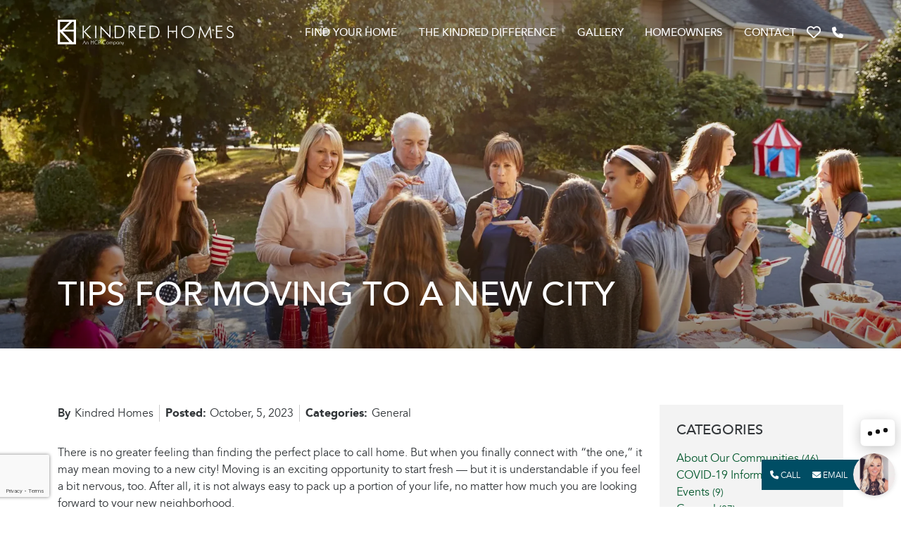

--- FILE ---
content_type: text/html;charset=UTF-8
request_url: https://www.kindredhomes.com/blog/tips-for-moving-to-a-new-city-47
body_size: 14055
content:
<!DOCTYPE HTML>
<html lang="en" class="">
<head>
<script>
dataLayer = [{	
'pageType'	: 'Blog.BlogDetail',
'city'	: '',
'state'	: '',	
'region'	: '',
'community'	: '',
'model'	: '',
'spec'	: ''
}];	
</script>
<!-- Google Tag Manager -->
<script>(function(w,d,s,l,i){w[l]=w[l]||[];w[l].push({'gtm.start':
new Date().getTime(),event:'gtm.js'});var f=d.getElementsByTagName(s)[0],
j=d.createElement(s),dl=l!='dataLayer'?'&l='+l:'';j.async=true;j.src=
'https://www.googletagmanager.com/gtm.js?id='+i+dl;f.parentNode.insertBefore(j,f);
})(window,document,'script','dataLayer','GTM-W695J842');</script>
<!-- End Google Tag Manager -->
<title>Tips For Moving To A New City &#x7c; Kindred Homes Blog</title>
<meta name="description" content="Moving&#x20;is&#x20;an&#x20;exciting&#x20;opportunity&#x20;to&#x20;start&#x20;fresh&#x21;&#x20;Take&#x20;a&#x20;look&#x20;at&#x20;our&#x20;blog&#x20;to&#x20;find&#x20;tips&#x20;for&#x20;moving&#x20;to&#x20;a&#x20;new&#x20;city.">
<meta name="robots" content="index, follow, max-image-preview:large, max-snippet:-1, max-video-preview:-1">
<meta name="viewport" content="width=device-width, initial-scale=1">
<meta name="csrf-token" content="ah5oy87quhjqqq2k9fj331eksjafl4i1oj6ibthl">
<meta property="og:type" content="website"/>
<meta property="og:title" content="Tips&#x20;For&#x20;Moving&#x20;To&#x20;A&#x20;New&#x20;City&#x20;&#x7c;&#x20;Kindred&#x20;Homes&#x20;Blog"/>
<meta property="og:description" content="Moving&#x20;is&#x20;an&#x20;exciting&#x20;opportunity&#x20;to&#x20;start&#x20;fresh&#x21;&#x20;Take&#x20;a&#x20;look&#x20;at&#x20;our&#x20;blog&#x20;to&#x20;find&#x20;tips&#x20;for&#x20;moving&#x20;to&#x20;a&#x20;new&#x20;city."/>
<meta property="og:image" content="https&#x3a;&#x2f;&#x2f;kindredhomes.imgix.net&#x2f;media-library&#x2f;2023&#x2f;10&#x2f;335&#x2f;blog-hero.jpg&#x3f;auto&#x3d;format&amp;q&#x3d;60">
<meta property="og:image:width" content="1900">
<meta property="og:image:height" content="650">
<link rel="canonical" href="https://www.kindredhomes.com/blog/tips-for-moving-to-a-new-city-47"/>
<meta
property="og:url"
content="https://www.kindredhomes.com/blog/tips-for-moving-to-a-new-city-47"
/>
<link rel="icon" type="image/x-icon" href="/favicon.ico?v=45757.681861192126"/>
<link href="/css/styles.min.css?v=46013.4037233912" rel="stylesheet">
<script>
window.isLoggedIn = false;
window.mortgageCalculatorSettings = {
interestRate: 6.389,
termYears: 30,
downPaymentPercentage: 20,
shortDisclaimerText: 'This calculator is a self-help tool for your use and for illustrative purposes only. It is not a quote or an offer. Kindred Homes does not guarantee accuracy of the information provided. Please speak with a mortgage professional for questions regarding mortgage eligibility, payments, fees, etc. Tax rates vary by location and are subject to change. Mortgage insurance may be required depending on down payment amount. Some communities may have additional fees and/or Homeowner\'s Association dues. Speak with a Kindred Homes sales counselor for complete details.',
};
</script>
<script src="https://ajax.googleapis.com/ajax/libs/jquery/3.1.0/jquery.min.js"></script>
<link
rel="stylesheet"
href="https://cdnjs.cloudflare.com/ajax/libs/fancybox/3.5.7/jquery.fancybox.min.css"
integrity="sha256-Vzbj7sDDS/woiFS3uNKo8eIuni59rjyNGtXfstRzStA="
crossorigin="anonymous"
/>
<script
src="https://cdnjs.cloudflare.com/ajax/libs/fancybox/3.5.7/jquery.fancybox.min.js"
integrity="sha256-yt2kYMy0w8AbtF89WXb2P1rfjcP/HTHLT7097U8Y5b8="
crossorigin="anonymous"
></script>
<style>
.fancybox-container {
z-index: 1000000;
}
</style>
<script type="text/javascript">
(function(doc) {
var addEvent = 'addEventListener',
type = 'gesturestart',
qsa = 'querySelectorAll',
scales = [1, 5],
meta = qsa in doc ? doc[qsa]('meta[name=viewport]') : [];
function fix() {
meta.content = 'width=device-width,minimum-scale=' + scales[0] + ',maximum-scale=' + scales[1];
doc.removeEventListener(type, fix, true);
}
if ((meta = meta[meta.length - 1]) && addEvent in doc) {
fix();
scales = [.25, 1.6];
doc[addEvent](type, fix, true);
}
}(document));
</script>
<script
src="https://www.google.com/recaptcha/api.js?render=6LcpmwMsAAAAAGG8AV-W7C5g68sCmBXllmH0HBi7&badge=bottomleft"
></script>
<script>
function getRecaptchaToken(e) {
// e.preventDefault();
grecaptcha.ready(function() {
grecaptcha.execute('6LcpmwMsAAAAAGG8AV\x2DW7C5g68sCmBXllmH0HBi7', {action: 'submit'}).then(function(token) {
// Add your logic to submit to your backend server here.
const recaptchaResponse = document.querySelectorAll('input[name="recaptcha_response"]');
recaptchaResponse.forEach((inputEl) => {
inputEl.value = token;
});
});
});
}
</script>
<!-- Start VWO Async SmartCode -->
<link rel="preconnect" href="https://dev.visualwebsiteoptimizer.com" />
<script type='text/javascript' id='vwoCode'>
window._vwo_code || (function() {
var account_id=785551,
version=2.0,
settings_tolerance=2000,
hide_element='body',
hide_element_style = 'opacity:0 !important;filter:alpha(opacity=0) !important;background:none !important',
/* DO NOT EDIT BELOW THIS LINE */
f=false,w=window,d=document,v=d.querySelector('#vwoCode'),cK='_vwo_'+account_id+'_settings',cc={};try{var c=JSON.parse(localStorage.getItem('_vwo_'+account_id+'_config'));cc=c&&typeof c==='object'?c:{}}catch(e){}var stT=cc.stT==='session'?w.sessionStorage:w.localStorage;code={use_existing_jquery:function(){return typeof use_existing_jquery!=='undefined'?use_existing_jquery:undefined},library_tolerance:function(){return typeof library_tolerance!=='undefined'?library_tolerance:undefined},settings_tolerance:function(){return cc.sT||settings_tolerance},hide_element_style:function(){return'{'+(cc.hES||hide_element_style)+'}'},hide_element:function(){return typeof cc.hE==='string'?cc.hE:hide_element},getVersion:function(){return version},finish:function(){if(!f){f=true;var e=d.getElementById('_vis_opt_path_hides');if(e)e.parentNode.removeChild(e)}},finished:function(){return f},load:function(e){var t=this.getSettings(),n=d.createElement('script'),i=this;if(t){n.textContent=t;d.getElementsByTagName('head')[0].appendChild(n);if(!w.VWO||VWO.caE){stT.removeItem(cK);i.load(e)}}else{n.fetchPriority='high';n.src=e;n.type='text/javascript';n.onerror=function(){_vwo_code.finish()};d.getElementsByTagName('head')[0].appendChild(n)}},getSettings:function(){try{var e=stT.getItem(cK);if(!e){return}e=JSON.parse(e);if(Date.now()>e.e){stT.removeItem(cK);return}return e.s}catch(e){return}},init:function(){if(d.URL.indexOf('__vwo_disable__')>-1)return;var e=this.settings_tolerance();w._vwo_settings_timer=setTimeout(function(){_vwo_code.finish();stT.removeItem(cK)},e);var t=d.currentScript,n=d.createElement('style'),i=this.hide_element(),r=t&&!t.async&&i?i+this.hide_element_style():'',c=d.getElementsByTagName('head')[0];n.setAttribute('id','_vis_opt_path_hides');v&&n.setAttribute('nonce',v.nonce);n.setAttribute('type','text/css');if(n.styleSheet)n.styleSheet.cssText=r;else n.appendChild(d.createTextNode(r));c.appendChild(n);this.load('https://dev.visualwebsiteoptimizer.com/j.php?a='+account_id+'&u='+encodeURIComponent(d.URL)+'&vn='+version)}};w._vwo_code=code;code.init();})();
</script>
<!-- End VWO Async SmartCode -->

		
			<meta property="og:title" content="TIPS&#x20;FOR&#x20;MOVING&#x20;TO&#x20;A&#x20;NEW&#x20;CITY" />
			<meta property="og:type" content="article" />
			
			<meta property="og:url" content="https://www.kindredhomes.com/blog/tips-for-moving-to-a-new-city-47" />

			
		    
		        
		    
		        
		    
		        
		    
		        
		    
		        
		    
		        
		    
		        
		    
		        
		    
		        
		    
		        
		    

			

		
	
			<meta property="article:published_time" content="2023-10-05T00:00:00-04:00">
			<meta property="article:modified_time" content="2023-10-05T00:00:00-04:00">
			<meta
				property="author"
				content="Kindred&#x20;Homes"
			>
			
				<meta
					property="article:publisher"
					content="https&#x3a;&#x2f;&#x2f;www.facebook.com&#x2f;KindredHomes1"
				>
				
					<meta
						property="article:author"
						content="https&#x3a;&#x2f;&#x2f;www.facebook.com&#x2f;KindredHomes1"
					>
				
			

			<script type="application/ld+json">{"thumbnailUrl":"https://kindredhomes.imgix.net/media-library/2023/10/447/Moving-tips-1920w.jpg?auto=format&q=60&w=600&h=450&fit=fillmax","inLanguage":"en-US","datePublished":"2023-10-05T00:00:00-04:00","@context":"https://schema.org","@type":"BlogPosting","headline":"TIPS FOR MOVING TO A NEW CITY","image":["https://kindredhomes.imgix.net/media-library/2023/10/447/Moving-tips-1920w.jpg?auto=format&q=60&w=1280&h=1280&fit=crop","https://kindredhomes.imgix.net/media-library/2023/10/447/Moving-tips-1920w.jpg?auto=format&q=60&w=1920&h=1440&fit=crop","https://kindredhomes.imgix.net/media-library/2023/10/447/Moving-tips-1920w.jpg?auto=format&q=60&w=1920&h=1080&fit=crop"],"author":[{"@type":"Organization","url":"https://www.kindredhomes.com/","name":"Kindred Homes"}]}</script>

			<script type="application/ld+json">{"itemListElement":[{"item":"https://www.kindredhomes.com/blog","position":1,"@type":"ListItem","name":"Blog"},{"position":2,"@type":"ListItem","name":"TIPS FOR MOVING TO A NEW CITY"}],"@context":"http://schema.org","@type":"BreadcrumbList","@id":"https://www.kindredhomes.com/blog/tips-for-moving-to-a-new-city-47#breadcrumb"}</script>
		</head>
<body>
<a href="#maincontent" id="skip-to-main" class="btn btn-primary gtm-skiptomaincontent">Skip to Content</a>
<!-- Google Tag Manager (noscript) -->
<noscript><iframe src="https://www.googletagmanager.com/ns.html?id=GTM-W695J842"	height="0" width="0" style="display:none;visibility:hidden"></iframe></noscript>
<!-- End Google Tag Manager (noscript) -->
<header>
<div class="container">
<a href="/" id="logo-main">
<img
loading="eager"
width="330"
src="https://kindredhomes.imgix.net/logo-kindred-white.svg?w=330&auto=format&q=60"
alt="Kindred&#x20;Homes"
>
</a>
<div class="nav-toggle-wrapper">
<nav id="nav-main" class="fill" aria-label="Main navigation">
<ul class="hstack-lg">
<li class="drop">
<a
href="javascript&#x3a;void&#x28;0&#x29;"
class="gtm-communities"
aria-label="Visit Find&#x20;Your&#x20;Home Page"
>
Find Your Home
</a>
<ul>
<li>
<a
href="/new-homes&#x2f;texas&#x2f;dallas-fort-worth"
class="gtm-dallas-forth-worth"
aria-label="Visit Dallas&#x20;Fort&#x20;Worth Page"
>
Dallas Fort Worth
</a>
</li>
<li>
<a
href="https&#x3a;&#x2f;&#x2f;tournow.nternow.com&#x2f;KindredHomesTX"
class="gtm-self-tour-homes"
target="_blank"
rel="noopener"
aria-label="Visit Self-Tour&#x20;Homes Page"
>
Self-Tour Homes
</a>
</li>
</ul>
</li>
<li class="drop">
<a
href="javascript&#x3a;void&#x28;0&#x29;"
class="gtm-kindred-difference"
aria-label="Visit The&#x20;Kindred&#x20;Difference Page"
>
The Kindred Difference
</a>
<ul>
<li>
<a
href="/about"
class="gtm-about"
aria-label="Visit About&#x20;Kindred Page"
>
About Kindred
</a>
</li>
<li>
<a
href="/building-process"
class="gtm-building-process"
aria-label="Visit Building&#x20;Process Page"
>
Building Process
</a>
</li>
<li>
<a
href="/testimonials"
class="gtm-testimonials"
aria-label="Visit Testimonials Page"
>
Testimonials
</a>
</li>
<li>
<a
href="/kindred-gives-back"
class="gtm-kindred-gives-back"
aria-label="Visit Kindred&#x20;Gives&#x20;Back Page"
>
Kindred Gives Back
</a>
</li>
<li>
<a
href="/home-loans"
class="gtm-home-loans"
aria-label="Visit Kindred&#x20;Home&#x20;Loans Page"
>
Kindred Home Loans
</a>
</li>
<li>
<a
href="/build-on-your-lot"
class="gtm-build-on-your-lot"
aria-label="Visit Build&#x20;on&#x20;Your&#x20;Lot Page"
>
Build on Your Lot
</a>
</li>
</ul>
</li>
<li >
<a
href="&#x2f;gallery"
class="gtm-gallery"
aria-label="Visit Gallery Page"
>
Gallery
</a>
</li>
<li class="drop">
<a
href="javascript&#x3a;void&#x28;0&#x29;"
class="gtm-homeowners"
aria-label="Visit Homeowners Page"
>
Homeowners
</a>
<ul>
<li>
<a
href="/warranty"
class="gtm-warranty"
aria-label="Visit Warranty&#x20;Request Page"
>
Warranty Request
</a>
</li>
<li>
<a
href="/maintenance-guide"
class="gtm-maintenance-guide"
aria-label="Visit Maintenance&#x20;Guide Page"
>
Maintenance Guide
</a>
</li>
<li>
<a
href="https&#x3a;&#x2f;&#x2f;secure.go2gov.net&#x2f;pay&#x2f;public&#x2f;kindred&#x2f;welcome.faces"
class="gtm-make-a-payment"
target="_blank"
rel="noopener"
aria-label="Visit Make&#x20;a&#x20;Payment Page"
>
Make a Payment
</a>
</li>
</ul>
</li>
<li class="drop">
<a
href="javascript&#x3a;void&#x28;0&#x29;"
class="gtm-contact"
aria-label="Visit Contact Page"
>
Contact
</a>
<ul>
<li>
<a
href="/contact-us"
class="gtm-contact-us"
aria-label="Visit Contact&#x20;Us Page"
>
Contact Us
</a>
</li>
<li>
<a
href="/careers"
class="gtm-careers"
aria-label="Visit Careers Page"
>
Careers
</a>
</li>
</ul>
</li>
</ul>
</nav>
<a
href="/user/register"
class="btn-icon position-relative text-white"
data-control="favorites-nav-link"
>
<span class="sr-only">Favorites</span>
<i class="far fa-heart fa-lg" aria-hidden="true"></i>
<span class="position-absolute top-0 start-100 translate-middle badge rounded-pill bg-danger d-none">
<span data-control="favorites-count">0</span>
<span class="sr-only">favorites</span>
</span>
</a>
<a href="tel:817-670-9699" style="color: white; margin-left: 1em;"><i class="fas fa-phone"></i><span class="sr-only"> Call 817-670-9699</span></a>
<button
id="nav-main-toggle"
class="hamburger hamburger--spring d-lg-none ms-2 z-3"
type="button"
aria-expanded="false"
aria-label="Toggle navigation"
>
<span class="hamburger-box">
<span class="hamburger-inner"></span>
</span>
</button>
</div>
</div>
</header>
<main id="maincontent">
<style>
h1 {
text-transform: uppercase;
}
@media (min-width: 1400px) {
h1 {
font-size: 4em;
}
}
</style>
<div class="blog-detail">
<div id="header-slideshow" class="position-relative">
<img loading="eager" width="2200" height="850" src="https://kindredhomes.imgix.net/media-library/2023/10/447/Moving-tips-1920w.jpg?auto=format&q=60&w=2200&h=850&fit=crop" title="Moving-tips" alt="Moving-tips" class="swiper-slide__bg&#x20;w-100&#x20;h-100&#x20;object-fit-cover" />
<div class="swiper-overlay"></div>
<div class="header-detail">
<div class="container position-relative">
<h1 class="h1">TIPS FOR MOVING TO A NEW CITY</h1>
</div>
</div>
</div>
<section class="page-section">
<div class="container">
<div class="row">
<div class="col-12 col-lg-9">
<article class="blog-post">
<dl class="blog-post__info">
<div>
<dt>By</dt>
<dd>Kindred Homes</dd>
</div>
<div>
<dt><strong>Posted:</strong></dt> <dd>October, 5, 2023</dd>
</div>
<div>
<dt><strong>Categories: </strong></dt>
<dd>General</dd>
</div>
</dl>
<div class="blog-row bottom">
<a
data-fancybox="imagegallery"
class="gtm-blog-image-1 blog-post__thumb"
href="https://kindredhomes.imgix.net/media-library/2023/10/445/Moving_into_a_new_home-1920w.jpg?auto=format&q=60&w=1600&fit=max"
title="Moving_into_a_new_home"
data-caption="Moving_into_a_new_home"
data-thumb="https://kindredhomes.imgix.net/media-library/2023/10/445/Moving_into_a_new_home-1920w.jpg?auto=format&q=60&w=600&h=400&fit=crop">
<img loading="lazy" width="1400" height="350" src="https://kindredhomes.imgix.net/media-library/2023/10/445/Moving_into_a_new_home-1920w.jpg?auto=format&q=60&w=1400&h=350" title="Moving_into_a_new_home" alt="Moving_into_a_new_home" />
</a>
<div>
<div class="rich-text">
<p>There is no greater feeling than finding the perfect place to call home. But when you finally connect with “the one,” it may mean moving to a new city! Moving is an exciting opportunity to start fresh — but it is understandable if you feel a bit nervous, too. After all, it is not always easy to pack up a portion of your life, no matter how much you are looking forward to your new neighborhood.</p><p>Fortunately, there are plenty of ways to make your big move to  <a href="https://www.kindredhomes.com/communities/texas-dallasfort-worth" rel="nofollow"><u>Dallas-Fort Worth</u></a> as smooth as possible for everyone. Because you should enjoy every moment of your new home journey! Take a look at a few of our favorite tips for moving to a new city:</p>
</div>
</div>
</div>
<div class="blog-row bottom">
<a
data-fancybox="imagegallery"
class="gtm-blog-image-2 blog-post__thumb"
href="https://kindredhomes.imgix.net/media-library/2023/10/444/Moving_to_Texas2-d12919f5-1920w.png?auto=format&q=60&w=1600&fit=max"
title="Moving_to_Texas"
data-caption="Moving_to_Texas"
data-thumb="https://kindredhomes.imgix.net/media-library/2023/10/444/Moving_to_Texas2-d12919f5-1920w.png?auto=format&q=60&w=600&h=400&fit=crop">
<img loading="lazy" width="1400" height="1400" src="https://kindredhomes.imgix.net/media-library/2023/10/444/Moving_to_Texas2-d12919f5-1920w.png?auto=format&q=60&w=1400&h=1400" title="Moving_to_Texas" alt="Moving_to_Texas" />
</a>
<div>
<div class="rich-text">
<h3><strong>Explore by Foot</strong></h3><p>One of the best things about a new hometown is finding the local spots you will love to walk to in your daily life, from the coffee shop down the street to the ice cream place you’ll enjoy with kids or grandkids. When you are all settled into your home, take some time to walk around town. Pop into the stores you see, try an interesting-looking restaurant, and get acclimated to the streets you will soon know like the back of your hand.</p><h3><strong>Enjoy a Family Outing</strong></h3><p>With all of the new places to explore, it is always helpful to do some research online. Search for parks and trails near your home where you can spend an afternoon relaxing in the great outdoors. (Check out the <a href="https://www.dallas.com/parks" rel="nofollow">spectacular parks in Dallas</a>!) You can also search for fun attractions like <a href="https://www.dallaszoo.com/" rel="nofollow">zoos</a>, shopping centers, or <a href="https://www.sanantonio.com/museums" rel="nofollow">museums</a> for a family outing. Set aside a day to spend quality time together — this will help everyone feel comfortable and get excited about your new hometown.</p>
</div>
</div>
</div>
<div class="blog-row bottom">
<a
data-fancybox="imagegallery"
class="gtm-blog-image-3 blog-post__thumb"
href="https://kindredhomes.imgix.net/media-library/2023/10/446/X-1920w.jpg?auto=format&q=60&w=1600&fit=max"
title="Moving to a New City"
data-caption="Moving to a New City"
data-thumb="https://kindredhomes.imgix.net/media-library/2023/10/446/X-1920w.jpg?auto=format&q=60&w=600&h=400&fit=crop">
<img loading="lazy" width="1400" height="350" src="https://kindredhomes.imgix.net/media-library/2023/10/446/X-1920w.jpg?auto=format&q=60&w=1400&h=350" title="Moving&#x20;to&#x20;a&#x20;New&#x20;City" alt="Moving&#x20;to&#x20;a&#x20;New&#x20;City" />
</a>
<div>
<div class="rich-text">
<h3><strong>Meet Your Neighbors</strong></h3><p>It goes without saying that your neighbors are part of what makes your daily routine so special. As you go for a walk around your neighborhood, make sure to say hello to new faces and introduce yourself. Let your neighbors know that you are new in town, and ask for recommendations on where to eat or relax around town. Consider inviting new friends over for a get-together or one of your very first outdoor dinner parties!</p><h3><strong>Join a Club</strong></h3><p>If you enjoy organized activities with other people, you will love joining a club or taking a new class. Take a look at the local library, a museum, a public garden, or an art center — there are bound to be art classes, book clubs, and more to enjoy! Another great way to meet people (while staying active) is to join a gym and take fitness classes. This will also help you get settled into a routine and enjoy the company of others who live close by. You can even start your own walking or jogging club with your neighbors!</p><p>Above all else, one of the best things you can do is simply relax and enjoy. You have just made a big move, and you do not have to know everything about your new hometown right away. As the days go by, you will come to feel a sense of familiarity and belonging — but there is certainly no rush. Give yourself time to explore and enjoy the excitement of something new. There is so much to look forward to!</p>
</div>
</div>
</div>
<div class="blog-row left">
<div class="rich-text">
<p>If you’re considering moving to <a href="https://www.kindredhomes.com/communities/texas-dallasfort-worth" rel="nofollow">Dallas-Fort Worth</a>, our team at Kindred Homes would love to show you our <a href="https://www.kindredhomes.com/" rel="nofollow">brand new homes and communities</a> in these areas. Please <a href="https://www.kindredhomes.com/contact-us" rel="nofollow">contact us for more information</a> or to schedule a visit.</p>
</div>
<div style="clear:both"></div>
</div>
<div class="blog-row left">
<div class="rich-text">
</div>
<div style="clear:both"></div>
</div>
<div class="blog-row left">
<div class="rich-text">
</div>
<div style="clear:both"></div>
</div>
<div class="blog-row left">
<div class="rich-text">
</div>
<div style="clear:both"></div>
</div>
<div class="blog-row left">
<div class="rich-text">
</div>
<div style="clear:both"></div>
</div>
<div class="blog-row left">
<div class="rich-text">
</div>
<div style="clear:both"></div>
</div>
<div class="blog-row left">
<div class="rich-text">
</div>
<div style="clear:both"></div>
</div>
</article>
</div>
<div class="col-lg-3">
<aside class="sidebar highlight card-body mt-4 mt-lg-0 p-4" aria-labelledby="blog-sidebar-title">
<h2 id="blog-sidebar-title" class="visually-hidden">Blog Sidebar</h2>
<section>
<h3 class="text-uppercase fs-5 pb-2 mt-0">Categories</h3>
<nav aria-label="Blog categories">
<ul class="list-unstyled" id="nav">
<li>
<a
href="/blog/blog-article-list/about-our-communities-7"
class="gtm-blogcategory"
style="color: #04582D;"
>
About Our Communities
<small>(46)</small>
</a>
</li>
<li>
<a
href="/blog/blog-article-list/covid-19-information-5"
class="gtm-blogcategory"
style="color: #04582D;"
>
COVID-19 Information
<small>(3)</small>
</a>
</li>
<li>
<a
href="/blog/blog-article-list/events-3"
class="gtm-blogcategory"
style="color: #04582D;"
>
Events
<small>(9)</small>
</a>
</li>
<li>
<a
href="/blog/blog-article-list/general-2"
class="gtm-blogcategory"
style="color: #04582D;"
>
General
<small>(87)</small>
</a>
</li>
<li>
<a
href="/blog/blog-article-list/holiday-information-6"
class="gtm-blogcategory"
style="color: #04582D;"
>
Holiday Information
<small>(5)</small>
</a>
</li>
<li>
<a
href="/blog/blog-article-list/interior-decorating-1"
class="gtm-blogcategory"
style="color: #04582D;"
>
Interior Decorating
<small>(8)</small>
</a>
</li>
<li>
<a
href="/blog/blog-article-list/maintenance-tips-8"
class="gtm-blogcategory"
style="color: #04582D;"
>
Maintenance Tips
<small>(1)</small>
</a>
</li>
</ul>
</nav>
</section>
<section>
<h3 class="text-uppercase fs-5 pb-2 mt-4">Recent Blog</h3>
<nav aria-label="Recent blog posts">
<ul class="list-unstyled">
<li>
<a
href="/blog/2026-best-homebuilders-in-dallas-fort-worth-1158"
class="gtm-blogdetail"
style="color: #04582D;"
>2026 Best Homebuilders in Dallas&ndash;Fort Worth </a>
</li>
<li>
<a
href="/blog/bright-beginnings-exploring-housing-options-when-moving-to-dfw-1157"
class="gtm-blogdetail"
style="color: #04582D;"
>Bright Beginnings&#x3a; Exploring Housing Options When Moving to DFW</a>
</li>
<li>
<a
href="/blog/luxury-and-convenience-exploring-quick-move-in-homes-dfw-1156"
class="gtm-blogdetail"
style="color: #04582D;"
>Luxury and Convenience&#x3a; Exploring Quick Move-In Homes DFW</a>
</li>
<li>
<a
href="/blog/your-housing-market-update-85"
class="gtm-blogdetail"
style="color: #04582D;"
>Your Housing Market Update</a>
</li>
<li>
<a
href="/blog/how-much-does-it-cost-to-build-a-house-in-the-current-market-1106"
class="gtm-blogdetail"
style="color: #04582D;"
>How Much Does It Cost to Build a House in the Current Market&#x3f;</a>
</li>
</ul>
</nav>
</section>
<section>
<h3 class="text-uppercase fs-5 pb-2 mt-4">Archives</h3>
<nav aria-label="Blog archives by year">
<ul class="list-unstyled">
<li>
<h4 class="fs-6">2026</h4>
<ul class="list-unstyled mb-3">
<li>
<a
href="/blog/blog-by-year/1-2026"
class="gtm-blogbyyear" style="color: #04582D;"
>January 2026</a>
</li>
</ul>
</li>
<li>
<h4 class="fs-6">2025</h4>
<ul class="list-unstyled mb-3">
<li>
<a
href="/blog/blog-by-year/12-2025"
class="gtm-blogbyyear" style="color: #04582D;"
>December 2025</a>
</li>
<li>
<a
href="/blog/blog-by-year/10-2025"
class="gtm-blogbyyear" style="color: #04582D;"
>October 2025</a>
</li>
<li>
<a
href="/blog/blog-by-year/9-2025"
class="gtm-blogbyyear" style="color: #04582D;"
>September 2025</a>
</li>
<li>
<a
href="/blog/blog-by-year/8-2025"
class="gtm-blogbyyear" style="color: #04582D;"
>August 2025</a>
</li>
<li>
<a
href="/blog/blog-by-year/7-2025"
class="gtm-blogbyyear" style="color: #04582D;"
>July 2025</a>
</li>
<li>
<a
href="/blog/blog-by-year/2-2025"
class="gtm-blogbyyear" style="color: #04582D;"
>February 2025</a>
</li>
<li>
<a
href="/blog/blog-by-year/1-2025"
class="gtm-blogbyyear" style="color: #04582D;"
>January 2025</a>
</li>
</ul>
</li>
<li>
<h4 class="fs-6">2024</h4>
<ul class="list-unstyled mb-3">
<li>
<a
href="/blog/blog-by-year/12-2024"
class="gtm-blogbyyear" style="color: #04582D;"
>December 2024</a>
</li>
<li>
<a
href="/blog/blog-by-year/11-2024"
class="gtm-blogbyyear" style="color: #04582D;"
>November 2024</a>
</li>
<li>
<a
href="/blog/blog-by-year/10-2024"
class="gtm-blogbyyear" style="color: #04582D;"
>October 2024</a>
</li>
<li>
<a
href="/blog/blog-by-year/9-2024"
class="gtm-blogbyyear" style="color: #04582D;"
>September 2024</a>
</li>
<li>
<a
href="/blog/blog-by-year/8-2024"
class="gtm-blogbyyear" style="color: #04582D;"
>August 2024</a>
</li>
<li>
<a
href="/blog/blog-by-year/7-2024"
class="gtm-blogbyyear" style="color: #04582D;"
>July 2024</a>
</li>
<li>
<a
href="/blog/blog-by-year/6-2024"
class="gtm-blogbyyear" style="color: #04582D;"
>June 2024</a>
</li>
<li>
<a
href="/blog/blog-by-year/5-2024"
class="gtm-blogbyyear" style="color: #04582D;"
>May 2024</a>
</li>
<li>
<a
href="/blog/blog-by-year/4-2024"
class="gtm-blogbyyear" style="color: #04582D;"
>April 2024</a>
</li>
<li>
<a
href="/blog/blog-by-year/3-2024"
class="gtm-blogbyyear" style="color: #04582D;"
>March 2024</a>
</li>
<li>
<a
href="/blog/blog-by-year/2-2024"
class="gtm-blogbyyear" style="color: #04582D;"
>February 2024</a>
</li>
<li>
<a
href="/blog/blog-by-year/1-2024"
class="gtm-blogbyyear" style="color: #04582D;"
>January 2024</a>
</li>
</ul>
</li>
<li>
<h4 class="fs-6">2023</h4>
<ul class="list-unstyled mb-3">
<li>
<a
href="/blog/blog-by-year/12-2023"
class="gtm-blogbyyear" style="color: #04582D;"
>December 2023</a>
</li>
<li>
<a
href="/blog/blog-by-year/11-2023"
class="gtm-blogbyyear" style="color: #04582D;"
>November 2023</a>
</li>
<li>
<a
href="/blog/blog-by-year/10-2023"
class="gtm-blogbyyear" style="color: #04582D;"
>October 2023</a>
</li>
<li>
<a
href="/blog/blog-by-year/9-2023"
class="gtm-blogbyyear" style="color: #04582D;"
>September 2023</a>
</li>
</ul>
</li>
<li>
<h4 class="fs-6">2022</h4>
<ul class="list-unstyled mb-3">
<li>
<a
href="/blog/blog-by-year/1-2022"
class="gtm-blogbyyear" style="color: #04582D;"
>January 2022</a>
</li>
</ul>
</li>
<li>
<h4 class="fs-6">2019</h4>
<ul class="list-unstyled mb-3">
<li>
<a
href="/blog/blog-by-year/1-2019"
class="gtm-blogbyyear" style="color: #04582D;"
>January 2019</a>
</li>
</ul>
</li>
</ul>
</nav>
</section>
</aside>
</div>
</div>
</div>
</section>
</div>
<script>
window.onload = function() {
document.getElementById("currentUrl").value = window.location;
}
</script>
</main>
<nav id="nav-footer-contact">
<ul>
<li><a href="tel:817-670-9699"><i class="fa-solid fa-phone"></i> Call</a></li>
<li><a href="mailto:helloosc@kindredhomes.com"><i class="fa-solid fa-envelope"></i> Email</a></li>
</ul>
</nav>
<footer>
<div class="container">
<div class="row justify-content-center">
<div class="col-12 col-md-6 col-lg-4 col-xl-3 text-center text-lg-start">
<a href="/" id="logo-main" class="d-block">
<img src="https://kindredhomes.imgix.net/logo-kindred-footer.svg?auto=format&q=60" class="img-fluid mb-3" alt="Kindred&#x20;Homes">
</a>
<a href="tel:817-670-9699" class="mb-3 color-secondary" style="font-weight: 900; text-decoration: none; display: inline-block"><i class="fa-solid fa-phone-volume"></i> 817-670-9699</a>
<address class="mb-3 color-secondary" style="font-weight: 900;">
3120 Sabre Dr.<br>Southlake, TX 76092
</address>
<section class="social-icons mb-3" aria-label="Social Media Links">
<a href="https://www.facebook.com/KindredHomes1" target="_blank" class="social-icons__icon gtm-facebook" aria-label="Visit us on Facebook">
<i class="fab fa-facebook-f sociallight" ></i>
</a>
<a href="https://www.youtube.com/@kindredhomes4524" target="_blank" class="social-icons__icon gtm-youtube" aria-label="Visit us on YouTube">
<i class="fab fa-youtube sociallight" ></i>
</a>
<a href="https://www.google.com/localservices/prolist?g2lbs=ANTchaNzTFK2VNNf7zGxWhIwJAyU9wvnK52zGd6uH4koYtPVL63N8YU1zwcRChxZc653nhYZfj0iatPYdeeMznxqfQtTJ5BU8_DsEqeDzAgw922yOazEu8A%3D&hl=en-US&gl=us&ssta=1&q=kindred%20homes&oq=kindred%20homes&slp=[base64]%3D%3D&src=2&spp=[base64]%3D&serdesk=1&lrlstt=1700509690801&ved=2ahUKEwjU88OdrNOCAxVhl2oFHT4ZCPkQvS56BAghEAE&scp=ChFnY2lkOmhvbWVfYnVpbGRlchI7EhIJaZ4MnF3TTYYRGBrziZ1jDWAiDVNvdXRobGFrZSwgVFgqFA14SZ4TFWr3D8YdPxitEyWY6x_GMAEaDWtpbmRyZWQgaG9tZXMiDWtpbmRyZWQgaG9tZXMqDEhvbWUgYnVpbGRlcg%3D%3D" target="_blank" class="social-icons__icon gtm-googleplus" aria-label="Visit us on Google+">
<i class="fab fa-google-plus-g sociallight" ></i>
</a>
<a href="https://www.linkedin.com/company/kindredhomes/" target="_blank" class="social-icons__icon gtm-linkedin" aria-label="Visit us on LinkedIN">
<i class="fab fa-linkedin-in sociallight" ></i>
</a>
<a href="https://www.instagram.com/kindred_homes/" target="_blank" class="social-icons__icon gtm-instagram" aria-label="Visit us on Instagram">
<i class="fab fa-instagram sociallight" ></i>
</a>
</section>
</div>
<div class="col-12 col-md-6 col-lg-8">
<nav id="nav-footer" class="fill" aria-label="Footer navigation">
<ul>
<li class="drop">
<a
href="/new-homes/texas/dallas-fort-worth"
class="gtm-communities"
aria-label="Visit Find Your Home Page"
>Find Your Home
</a>
<ul>
<li>
<a
href="/gallery"
class="gtm-gallery"
aria-label="Visit Gallery Page"
>Gallery
</a>
</li>
<li>
<a
href="/realtor"
class="gtm-realtor"
aria-label="Visit Realtor Program Page"
>Realtor Program
</a>
</li>
</ul>
</li>
<li class="drop">
<a
href="javascript:void(0)"
class="gtm-kindred-difference"
aria-label="Visit The Kindred Difference Page"
>The Kindred Difference
</a>
<ul>
<li>
<a
href="/about"
class="gtm-about"
aria-label="Visit About Kindred Page"
>About Kindred
</a>
</li>
<li>
<a
href="/building-process"
class="gtm-building-process"
aria-label="Visit Building Process Page"
>Building Process
</a>
</li>
<li>
<a
href="/testimonials"
class="gtm-testimonials"
aria-label="Visit Testimonials Page"
>Testimonials
</a>
</li>
<li>
<a
href="/kindred-gives-back"
class="gtm-kindred-gives-back"
aria-label="Visit Kindred Gives Back Page"
>Kindred Gives Back
</a>
</li>
<li>
<a
href="/home-loans"
class="gtm-home-loans"
aria-label="Visit Kindred Home Loans Page"
>Kindred Home Loans
</a>
</li>
<li>
<a
href="/build-on-your-lot"
class="gtm-build-on-your-lot"
aria-label="Visit Build on Your Lot Page"
>Build on Your Lot
</a>
</li>
<li>
<a
href="/blog"
class="gtm-blog"
aria-label="Visit Blog Page"
>Blog
</a>
</li>
</ul>
</li>
<li class="drop">
<a
href="javascript:void(0)"
class="gtm-homeowners"
aria-label="Visit Homeowners Page"
>Homeowners
</a>
<ul>
<li>
<a
href="/warranty"
class="gtm-warranty"
aria-label="Visit Warranty Request Page"
>Warranty Request
</a>
</li>
<li>
<a
href="/maintenance-guide"
class="gtm-maintenance-guide"
aria-label="Visit Maintenance Guide Page"
>Maintenance Guide
</a>
</li>
<li>
<a
href="https&#x3a;&#x2f;&#x2f;secure.go2gov.net&#x2f;pay&#x2f;public&#x2f;kindred&#x2f;welcome.faces"
class="gtm-make-a-payment"
target="_blank"
aria-label="Visit Make a Payment Page"
>Make a Payment
</a>
</li>
</ul>
</li>
<li class="drop">
<a
href="javascript:void(0)"
class="gtm-contact"
aria-label="Visit Contact Page"
>Contact
</a>
<ul>
<li>
<a
href="/contact-us"
class="gtm-contact-us"
aria-label="Visit Contact Kindred Page"
>Contact Kindred
</a>
</li>
<li>
<a
href="/careers"
class="gtm-careers"
aria-label="Visit Career Oppurtunities Page"
>Career Oppurtunities
</a>
</li>
</ul>
</li>
</ul>
</nav>
<div class="row justify-content-center justify-content-md-end pt-5 pt-lg-0" style="margin-top: -3.15rem;">
<div class="col-6 col-sm-auto">
<img src="https://kindredhomes.imgix.net/award-best-in-dfw-logo.png?fit=max&w=200&auto=format&q=60" class="img-fluid mx-auto d-block">
</div>
<div class="col-5 col-sm-auto">
<img src="https://kindredhomes.imgix.net/award-build-logo.png?fit=max&w=100&auto=format&q=60" class="img-fluid mx-auto d-block">
</div>
</div>
</div>
</div>
</div>
</footer>
<div class="subfooter page-section">
<div class="container text-center">
<ul class="list-unstyled">
<li>&copy; 2026, Kindred Homes. All Rights Reserved.</li>
<li><a href="/sitemap" class="gtm-sitemap" aria-label="Visit Sitemap Page">Sitemap</a></li>
<li><a href="/legal" class="gtm-legal" aria-label="Visit Legal Page">Legal & Privacy Policy</a></li>
<li><a href="/accessibility" class="gtm-accessibility" aria-label="Visit Accessibility Page">Accessibility</a></li>
</ul>
<small>
<p>Images are artist renderings and will differ from the actual home built. Prices, plans, specifications, square footage, availability are subject to change without notice or prior obligations. Options shown in the renderings and floor plans may be available for an additional expense. Square footage is approximate and may vary by elevation, municipality and/or options selected. Plans are subject to availability and feasibility. Please see a sales representative for more information.</p>
<p>&#169; Horton Capital Properties, LLC. All Rights Reserved. No portion of this material may be reproduced in any form or by any means, including screen recording or screen snapshots, without the express written permission of Horton Capital Properties, LLC. Horton Capital Properties, LLC will vigorously prosecute any unauthorized use of this material. Horton Capital Properties, LLC is an equal opportunity home builder. We do business in accordance with the Federal Fair Housing Law.
</p>
</small>
<div>
<small><a href="https://www.bluetangerine.com/services/home-builders" target="_blank" class="gtm-btslink-hbws" aria-label="Home Builder Website Design by Blue Tangerine">Home Builder Website Design</a> by <a href="https://www.bluetangerine.com" target="_blank" class="gtm-btslink" aria-label="Home Builder Website Design by Blue Tangerine">Blue Tangerine</a></small>
</div>
</div>
</div>
<div id="login-modal" class="modal fade" tabindex="-1" aria-hidden="true">
<div class="modal-dialog modal-dialog-centered modal-dialog-scrollable">
<form action="/web-api/v1/login.cfm" method="post" data-control="profile-login" class="p-0">
<div class="modal-content">
<div class="modal-header">
<h2 class="modal-title fs-5">Login to your account</h2>
<button type="button" class="btn-close" data-bs-dismiss="modal" aria-label="Close"></button>
</div>
<div class="modal-body">
<div class="d-none">
<input type="hidden" name="_token" value="ah5oy87quhjqqq2k9fj331eksjafl4i1oj6ibthl">
</div>
<div class="row g-3">
<div class="col-12">
<label for="login-email" class="form-label">Email</label>
<input
id="login-email"
type="email"
name="email"
value=""
class="form-control"
aria-describedby="validation-login-email-feedback"
required="required"
autocomplete="email"
>
<div id="validation-login-email-feedback" class="invalid-feedback"></div>
</div>
<div class="col-12">
<div class="d-flex align-items-center justify-content-between mb-2">
<label for="login-password" class="form-label mb-0">Password</label>
<div style="font-size: 0.875rem;">
<a href="/admin/forgot-password" class="fw-semibold">Forgot password?</a>
</div>
</div>
<input
id="login-password"
type="password"
name="password"
value=""
class="form-control"
required="required"
autocomplete="current-password"
>
</div>
</div>
<div class="mt-4 text-body-secondary" style="font-size: 0.875rem;">
Not a member? <a
href="#"
role="button"
data-bs-target="#register-modal"
data-bs-toggle="modal"
>Register today!</a>
</div>
</div>
<div class="modal-footer">
<button type="button" class="btn btn-outline-primary" data-bs-dismiss="modal">Close</button>
<button type="submit" class="btn btn-primary" data-attach-loading>Login</button>
</div>
</div>
</form>
</div>
</div>
<div id="register-modal" class="modal fade" tabindex="-1" aria-hidden="true">
<div class="modal-dialog modal-dialog-centered modal-dialog-scrollable">
<form action="/web-api/v1/register.cfm" method="post" data-control="profile-register" class="needs-validation p-0" novalidate="novalidate">
<div class="modal-content">
<div class="modal-header">
<h2 class="modal-title fs-5">Create an account</h2>
<button type="button" class="btn-close" data-bs-dismiss="modal" aria-label="Close"></button>
</div>
<div class="modal-body">
<div class="d-none">
<input type="hidden" name="_token" value="ah5oy87quhjqqq2k9fj331eksjafl4i1oj6ibthl">
</div>
<div class="row g-3">
<div class="col-12">
<label for="register-first-name" class="form-label">First Name <sup class="text-danger">*</sup></label>
<input
id="register-first-name"
type="text"
name="firstName"
value=""
class="form-control"
autocomplete="given-name"
maxlength="255"
required="required"
aria-describedby="profile-register-first-name-feedback"
>
<div id="profile-register-first-name-feedback" class="invalid-feedback">This field is required</div>
</div>
<div class="col-12">
<label for="register-last-name" class="form-label">Last Name <sup class="text-danger">*</sup></label>
<input
id="register-last-name"
type="text"
name="lastName"
value=""
class="form-control"
autocomplete="family-name"
maxlength="255"
required="required"
aria-describedby="profile-register-last-name-feedback"
>
<div id="profile-register-last-name-feedback" class="invalid-feedback">This field is required</div>
</div>
<div class="col-12">
<label for="register-email" class="form-label">
Email <sup class="text-danger">*</sup>
</label>
<input
id="register-email"
type="email"
name="email"
value=""
class="form-control"
aria-describedby="validation-profile-register-email-feedback"
required="required"
autocomplete="email"
>
<div id="validation-profile-register-email-feedback" class="invalid-feedback"></div>
</div>
<div class="col-12">
<label for="register-password" class="form-label">
Password <sup class="text-danger">*</sup>
</label>
<input
id="register-password"
type="password"
name="password"
value=""
class="form-control"
aria-describedby="validation-profile-register-password-feedback"
required="required"
autocomplete="new-password"
minlength="8"
>
<div
id="validation-profile-register-password-feedback"
class="invalid-feedback"
></div>
</div>
<div class="col-12">
<label for="register-confirm-password" class="form-label">
Confirm Password <sup class="text-danger">*</sup>
</label>
<input
id="register-confirm-password"
type="password"
name="confirmPassword"
value=""
class="form-control"
required="required"
autocomplete="new-password"
>
</div>
</div>
<div class="mt-4 text-body-secondary" style="font-size: 0.875rem;">
Already have an account? <a
href="#"
role="button"
data-bs-target="#login-modal"
data-bs-toggle="modal"
>Login here</a>
</div>
</div>
<div class="modal-footer">
<button type="button" class="btn btn-outline-primary" data-bs-dismiss="modal">Close</button>
<button type="submit" class="btn btn-primary" data-attach-loading>Register</button>
</div>
</div>
</form>
</div>
</div>
<template id="favorite-btn-template">
<button
type="button"
class="btn btn-icon "
data-control="favorite"
data-entity-type=""
data-entity-id=""
data-is-favorite="false"
>
<i class="far fa-heart fa-lg" aria-hidden="true"></i>
<span class="sr-only">Toggle favorite</span>
</button>
</template>
<script>
(function () {
/*
* TODO: We should only generate the reCAPTCHA token when the form is submitted
* Right now, people who only use keyboard navigation will always fail reCAPTCHA
* since a token will never be generated for them since they will never have clicked on anything.
*/
window.addEventListener('click', (e) => {
const el = e.target.closest('form');
if (!el || el.classList.contains('no-recaptcha')) {
return;
}
getRecaptchaToken(e, false);
})
const forms = document.querySelectorAll("form");
forms.forEach((form) => {
if (form.classList.contains('no-recaptcha')) {
return;
}
const recaptchaInput = document.createElement('input');
recaptchaInput.setAttribute('type', 'hidden');
recaptchaInput.setAttribute('name', 'recaptcha_response');
recaptchaInput.setAttribute('data-store', 'false');
form.appendChild(recaptchaInput);
});
}());
</script>
<script src="/js/ajaxFormSubmit.js?v=45757.68189561342"></script>
<script src="/js/bootstrap.bundle.min.js?v=45757.681907199076"></script>
<script src="/js/swiper/swiper.min.js?v=45757.68233787037"></script>
<script src="https://cdn.jsdelivr.net/npm/lozad/dist/lozad.min.js"></script>
<script src="/js/match-height.js?v=45757.68191048611"></script>
<script src="/js/dest/app.js?v=45965.68329861111"></script>
<script src="/js/site-scripts.js?v=45943.54311342593"></script>
<script src="/js/ada.js?v=45757.68189432871"></script>
<script src="/js/nav.js?v=45757.681911921296"></script>
</body>
</html>


--- FILE ---
content_type: text/html; charset=utf-8
request_url: https://www.google.com/recaptcha/api2/anchor?ar=1&k=6LcpmwMsAAAAAGG8AV-W7C5g68sCmBXllmH0HBi7&co=aHR0cHM6Ly93d3cua2luZHJlZGhvbWVzLmNvbTo0NDM.&hl=en&v=PoyoqOPhxBO7pBk68S4YbpHZ&size=invisible&badge=bottomleft&anchor-ms=20000&execute-ms=30000&cb=lwn3tfhw3w37
body_size: 48396
content:
<!DOCTYPE HTML><html dir="ltr" lang="en"><head><meta http-equiv="Content-Type" content="text/html; charset=UTF-8">
<meta http-equiv="X-UA-Compatible" content="IE=edge">
<title>reCAPTCHA</title>
<style type="text/css">
/* cyrillic-ext */
@font-face {
  font-family: 'Roboto';
  font-style: normal;
  font-weight: 400;
  font-stretch: 100%;
  src: url(//fonts.gstatic.com/s/roboto/v48/KFO7CnqEu92Fr1ME7kSn66aGLdTylUAMa3GUBHMdazTgWw.woff2) format('woff2');
  unicode-range: U+0460-052F, U+1C80-1C8A, U+20B4, U+2DE0-2DFF, U+A640-A69F, U+FE2E-FE2F;
}
/* cyrillic */
@font-face {
  font-family: 'Roboto';
  font-style: normal;
  font-weight: 400;
  font-stretch: 100%;
  src: url(//fonts.gstatic.com/s/roboto/v48/KFO7CnqEu92Fr1ME7kSn66aGLdTylUAMa3iUBHMdazTgWw.woff2) format('woff2');
  unicode-range: U+0301, U+0400-045F, U+0490-0491, U+04B0-04B1, U+2116;
}
/* greek-ext */
@font-face {
  font-family: 'Roboto';
  font-style: normal;
  font-weight: 400;
  font-stretch: 100%;
  src: url(//fonts.gstatic.com/s/roboto/v48/KFO7CnqEu92Fr1ME7kSn66aGLdTylUAMa3CUBHMdazTgWw.woff2) format('woff2');
  unicode-range: U+1F00-1FFF;
}
/* greek */
@font-face {
  font-family: 'Roboto';
  font-style: normal;
  font-weight: 400;
  font-stretch: 100%;
  src: url(//fonts.gstatic.com/s/roboto/v48/KFO7CnqEu92Fr1ME7kSn66aGLdTylUAMa3-UBHMdazTgWw.woff2) format('woff2');
  unicode-range: U+0370-0377, U+037A-037F, U+0384-038A, U+038C, U+038E-03A1, U+03A3-03FF;
}
/* math */
@font-face {
  font-family: 'Roboto';
  font-style: normal;
  font-weight: 400;
  font-stretch: 100%;
  src: url(//fonts.gstatic.com/s/roboto/v48/KFO7CnqEu92Fr1ME7kSn66aGLdTylUAMawCUBHMdazTgWw.woff2) format('woff2');
  unicode-range: U+0302-0303, U+0305, U+0307-0308, U+0310, U+0312, U+0315, U+031A, U+0326-0327, U+032C, U+032F-0330, U+0332-0333, U+0338, U+033A, U+0346, U+034D, U+0391-03A1, U+03A3-03A9, U+03B1-03C9, U+03D1, U+03D5-03D6, U+03F0-03F1, U+03F4-03F5, U+2016-2017, U+2034-2038, U+203C, U+2040, U+2043, U+2047, U+2050, U+2057, U+205F, U+2070-2071, U+2074-208E, U+2090-209C, U+20D0-20DC, U+20E1, U+20E5-20EF, U+2100-2112, U+2114-2115, U+2117-2121, U+2123-214F, U+2190, U+2192, U+2194-21AE, U+21B0-21E5, U+21F1-21F2, U+21F4-2211, U+2213-2214, U+2216-22FF, U+2308-230B, U+2310, U+2319, U+231C-2321, U+2336-237A, U+237C, U+2395, U+239B-23B7, U+23D0, U+23DC-23E1, U+2474-2475, U+25AF, U+25B3, U+25B7, U+25BD, U+25C1, U+25CA, U+25CC, U+25FB, U+266D-266F, U+27C0-27FF, U+2900-2AFF, U+2B0E-2B11, U+2B30-2B4C, U+2BFE, U+3030, U+FF5B, U+FF5D, U+1D400-1D7FF, U+1EE00-1EEFF;
}
/* symbols */
@font-face {
  font-family: 'Roboto';
  font-style: normal;
  font-weight: 400;
  font-stretch: 100%;
  src: url(//fonts.gstatic.com/s/roboto/v48/KFO7CnqEu92Fr1ME7kSn66aGLdTylUAMaxKUBHMdazTgWw.woff2) format('woff2');
  unicode-range: U+0001-000C, U+000E-001F, U+007F-009F, U+20DD-20E0, U+20E2-20E4, U+2150-218F, U+2190, U+2192, U+2194-2199, U+21AF, U+21E6-21F0, U+21F3, U+2218-2219, U+2299, U+22C4-22C6, U+2300-243F, U+2440-244A, U+2460-24FF, U+25A0-27BF, U+2800-28FF, U+2921-2922, U+2981, U+29BF, U+29EB, U+2B00-2BFF, U+4DC0-4DFF, U+FFF9-FFFB, U+10140-1018E, U+10190-1019C, U+101A0, U+101D0-101FD, U+102E0-102FB, U+10E60-10E7E, U+1D2C0-1D2D3, U+1D2E0-1D37F, U+1F000-1F0FF, U+1F100-1F1AD, U+1F1E6-1F1FF, U+1F30D-1F30F, U+1F315, U+1F31C, U+1F31E, U+1F320-1F32C, U+1F336, U+1F378, U+1F37D, U+1F382, U+1F393-1F39F, U+1F3A7-1F3A8, U+1F3AC-1F3AF, U+1F3C2, U+1F3C4-1F3C6, U+1F3CA-1F3CE, U+1F3D4-1F3E0, U+1F3ED, U+1F3F1-1F3F3, U+1F3F5-1F3F7, U+1F408, U+1F415, U+1F41F, U+1F426, U+1F43F, U+1F441-1F442, U+1F444, U+1F446-1F449, U+1F44C-1F44E, U+1F453, U+1F46A, U+1F47D, U+1F4A3, U+1F4B0, U+1F4B3, U+1F4B9, U+1F4BB, U+1F4BF, U+1F4C8-1F4CB, U+1F4D6, U+1F4DA, U+1F4DF, U+1F4E3-1F4E6, U+1F4EA-1F4ED, U+1F4F7, U+1F4F9-1F4FB, U+1F4FD-1F4FE, U+1F503, U+1F507-1F50B, U+1F50D, U+1F512-1F513, U+1F53E-1F54A, U+1F54F-1F5FA, U+1F610, U+1F650-1F67F, U+1F687, U+1F68D, U+1F691, U+1F694, U+1F698, U+1F6AD, U+1F6B2, U+1F6B9-1F6BA, U+1F6BC, U+1F6C6-1F6CF, U+1F6D3-1F6D7, U+1F6E0-1F6EA, U+1F6F0-1F6F3, U+1F6F7-1F6FC, U+1F700-1F7FF, U+1F800-1F80B, U+1F810-1F847, U+1F850-1F859, U+1F860-1F887, U+1F890-1F8AD, U+1F8B0-1F8BB, U+1F8C0-1F8C1, U+1F900-1F90B, U+1F93B, U+1F946, U+1F984, U+1F996, U+1F9E9, U+1FA00-1FA6F, U+1FA70-1FA7C, U+1FA80-1FA89, U+1FA8F-1FAC6, U+1FACE-1FADC, U+1FADF-1FAE9, U+1FAF0-1FAF8, U+1FB00-1FBFF;
}
/* vietnamese */
@font-face {
  font-family: 'Roboto';
  font-style: normal;
  font-weight: 400;
  font-stretch: 100%;
  src: url(//fonts.gstatic.com/s/roboto/v48/KFO7CnqEu92Fr1ME7kSn66aGLdTylUAMa3OUBHMdazTgWw.woff2) format('woff2');
  unicode-range: U+0102-0103, U+0110-0111, U+0128-0129, U+0168-0169, U+01A0-01A1, U+01AF-01B0, U+0300-0301, U+0303-0304, U+0308-0309, U+0323, U+0329, U+1EA0-1EF9, U+20AB;
}
/* latin-ext */
@font-face {
  font-family: 'Roboto';
  font-style: normal;
  font-weight: 400;
  font-stretch: 100%;
  src: url(//fonts.gstatic.com/s/roboto/v48/KFO7CnqEu92Fr1ME7kSn66aGLdTylUAMa3KUBHMdazTgWw.woff2) format('woff2');
  unicode-range: U+0100-02BA, U+02BD-02C5, U+02C7-02CC, U+02CE-02D7, U+02DD-02FF, U+0304, U+0308, U+0329, U+1D00-1DBF, U+1E00-1E9F, U+1EF2-1EFF, U+2020, U+20A0-20AB, U+20AD-20C0, U+2113, U+2C60-2C7F, U+A720-A7FF;
}
/* latin */
@font-face {
  font-family: 'Roboto';
  font-style: normal;
  font-weight: 400;
  font-stretch: 100%;
  src: url(//fonts.gstatic.com/s/roboto/v48/KFO7CnqEu92Fr1ME7kSn66aGLdTylUAMa3yUBHMdazQ.woff2) format('woff2');
  unicode-range: U+0000-00FF, U+0131, U+0152-0153, U+02BB-02BC, U+02C6, U+02DA, U+02DC, U+0304, U+0308, U+0329, U+2000-206F, U+20AC, U+2122, U+2191, U+2193, U+2212, U+2215, U+FEFF, U+FFFD;
}
/* cyrillic-ext */
@font-face {
  font-family: 'Roboto';
  font-style: normal;
  font-weight: 500;
  font-stretch: 100%;
  src: url(//fonts.gstatic.com/s/roboto/v48/KFO7CnqEu92Fr1ME7kSn66aGLdTylUAMa3GUBHMdazTgWw.woff2) format('woff2');
  unicode-range: U+0460-052F, U+1C80-1C8A, U+20B4, U+2DE0-2DFF, U+A640-A69F, U+FE2E-FE2F;
}
/* cyrillic */
@font-face {
  font-family: 'Roboto';
  font-style: normal;
  font-weight: 500;
  font-stretch: 100%;
  src: url(//fonts.gstatic.com/s/roboto/v48/KFO7CnqEu92Fr1ME7kSn66aGLdTylUAMa3iUBHMdazTgWw.woff2) format('woff2');
  unicode-range: U+0301, U+0400-045F, U+0490-0491, U+04B0-04B1, U+2116;
}
/* greek-ext */
@font-face {
  font-family: 'Roboto';
  font-style: normal;
  font-weight: 500;
  font-stretch: 100%;
  src: url(//fonts.gstatic.com/s/roboto/v48/KFO7CnqEu92Fr1ME7kSn66aGLdTylUAMa3CUBHMdazTgWw.woff2) format('woff2');
  unicode-range: U+1F00-1FFF;
}
/* greek */
@font-face {
  font-family: 'Roboto';
  font-style: normal;
  font-weight: 500;
  font-stretch: 100%;
  src: url(//fonts.gstatic.com/s/roboto/v48/KFO7CnqEu92Fr1ME7kSn66aGLdTylUAMa3-UBHMdazTgWw.woff2) format('woff2');
  unicode-range: U+0370-0377, U+037A-037F, U+0384-038A, U+038C, U+038E-03A1, U+03A3-03FF;
}
/* math */
@font-face {
  font-family: 'Roboto';
  font-style: normal;
  font-weight: 500;
  font-stretch: 100%;
  src: url(//fonts.gstatic.com/s/roboto/v48/KFO7CnqEu92Fr1ME7kSn66aGLdTylUAMawCUBHMdazTgWw.woff2) format('woff2');
  unicode-range: U+0302-0303, U+0305, U+0307-0308, U+0310, U+0312, U+0315, U+031A, U+0326-0327, U+032C, U+032F-0330, U+0332-0333, U+0338, U+033A, U+0346, U+034D, U+0391-03A1, U+03A3-03A9, U+03B1-03C9, U+03D1, U+03D5-03D6, U+03F0-03F1, U+03F4-03F5, U+2016-2017, U+2034-2038, U+203C, U+2040, U+2043, U+2047, U+2050, U+2057, U+205F, U+2070-2071, U+2074-208E, U+2090-209C, U+20D0-20DC, U+20E1, U+20E5-20EF, U+2100-2112, U+2114-2115, U+2117-2121, U+2123-214F, U+2190, U+2192, U+2194-21AE, U+21B0-21E5, U+21F1-21F2, U+21F4-2211, U+2213-2214, U+2216-22FF, U+2308-230B, U+2310, U+2319, U+231C-2321, U+2336-237A, U+237C, U+2395, U+239B-23B7, U+23D0, U+23DC-23E1, U+2474-2475, U+25AF, U+25B3, U+25B7, U+25BD, U+25C1, U+25CA, U+25CC, U+25FB, U+266D-266F, U+27C0-27FF, U+2900-2AFF, U+2B0E-2B11, U+2B30-2B4C, U+2BFE, U+3030, U+FF5B, U+FF5D, U+1D400-1D7FF, U+1EE00-1EEFF;
}
/* symbols */
@font-face {
  font-family: 'Roboto';
  font-style: normal;
  font-weight: 500;
  font-stretch: 100%;
  src: url(//fonts.gstatic.com/s/roboto/v48/KFO7CnqEu92Fr1ME7kSn66aGLdTylUAMaxKUBHMdazTgWw.woff2) format('woff2');
  unicode-range: U+0001-000C, U+000E-001F, U+007F-009F, U+20DD-20E0, U+20E2-20E4, U+2150-218F, U+2190, U+2192, U+2194-2199, U+21AF, U+21E6-21F0, U+21F3, U+2218-2219, U+2299, U+22C4-22C6, U+2300-243F, U+2440-244A, U+2460-24FF, U+25A0-27BF, U+2800-28FF, U+2921-2922, U+2981, U+29BF, U+29EB, U+2B00-2BFF, U+4DC0-4DFF, U+FFF9-FFFB, U+10140-1018E, U+10190-1019C, U+101A0, U+101D0-101FD, U+102E0-102FB, U+10E60-10E7E, U+1D2C0-1D2D3, U+1D2E0-1D37F, U+1F000-1F0FF, U+1F100-1F1AD, U+1F1E6-1F1FF, U+1F30D-1F30F, U+1F315, U+1F31C, U+1F31E, U+1F320-1F32C, U+1F336, U+1F378, U+1F37D, U+1F382, U+1F393-1F39F, U+1F3A7-1F3A8, U+1F3AC-1F3AF, U+1F3C2, U+1F3C4-1F3C6, U+1F3CA-1F3CE, U+1F3D4-1F3E0, U+1F3ED, U+1F3F1-1F3F3, U+1F3F5-1F3F7, U+1F408, U+1F415, U+1F41F, U+1F426, U+1F43F, U+1F441-1F442, U+1F444, U+1F446-1F449, U+1F44C-1F44E, U+1F453, U+1F46A, U+1F47D, U+1F4A3, U+1F4B0, U+1F4B3, U+1F4B9, U+1F4BB, U+1F4BF, U+1F4C8-1F4CB, U+1F4D6, U+1F4DA, U+1F4DF, U+1F4E3-1F4E6, U+1F4EA-1F4ED, U+1F4F7, U+1F4F9-1F4FB, U+1F4FD-1F4FE, U+1F503, U+1F507-1F50B, U+1F50D, U+1F512-1F513, U+1F53E-1F54A, U+1F54F-1F5FA, U+1F610, U+1F650-1F67F, U+1F687, U+1F68D, U+1F691, U+1F694, U+1F698, U+1F6AD, U+1F6B2, U+1F6B9-1F6BA, U+1F6BC, U+1F6C6-1F6CF, U+1F6D3-1F6D7, U+1F6E0-1F6EA, U+1F6F0-1F6F3, U+1F6F7-1F6FC, U+1F700-1F7FF, U+1F800-1F80B, U+1F810-1F847, U+1F850-1F859, U+1F860-1F887, U+1F890-1F8AD, U+1F8B0-1F8BB, U+1F8C0-1F8C1, U+1F900-1F90B, U+1F93B, U+1F946, U+1F984, U+1F996, U+1F9E9, U+1FA00-1FA6F, U+1FA70-1FA7C, U+1FA80-1FA89, U+1FA8F-1FAC6, U+1FACE-1FADC, U+1FADF-1FAE9, U+1FAF0-1FAF8, U+1FB00-1FBFF;
}
/* vietnamese */
@font-face {
  font-family: 'Roboto';
  font-style: normal;
  font-weight: 500;
  font-stretch: 100%;
  src: url(//fonts.gstatic.com/s/roboto/v48/KFO7CnqEu92Fr1ME7kSn66aGLdTylUAMa3OUBHMdazTgWw.woff2) format('woff2');
  unicode-range: U+0102-0103, U+0110-0111, U+0128-0129, U+0168-0169, U+01A0-01A1, U+01AF-01B0, U+0300-0301, U+0303-0304, U+0308-0309, U+0323, U+0329, U+1EA0-1EF9, U+20AB;
}
/* latin-ext */
@font-face {
  font-family: 'Roboto';
  font-style: normal;
  font-weight: 500;
  font-stretch: 100%;
  src: url(//fonts.gstatic.com/s/roboto/v48/KFO7CnqEu92Fr1ME7kSn66aGLdTylUAMa3KUBHMdazTgWw.woff2) format('woff2');
  unicode-range: U+0100-02BA, U+02BD-02C5, U+02C7-02CC, U+02CE-02D7, U+02DD-02FF, U+0304, U+0308, U+0329, U+1D00-1DBF, U+1E00-1E9F, U+1EF2-1EFF, U+2020, U+20A0-20AB, U+20AD-20C0, U+2113, U+2C60-2C7F, U+A720-A7FF;
}
/* latin */
@font-face {
  font-family: 'Roboto';
  font-style: normal;
  font-weight: 500;
  font-stretch: 100%;
  src: url(//fonts.gstatic.com/s/roboto/v48/KFO7CnqEu92Fr1ME7kSn66aGLdTylUAMa3yUBHMdazQ.woff2) format('woff2');
  unicode-range: U+0000-00FF, U+0131, U+0152-0153, U+02BB-02BC, U+02C6, U+02DA, U+02DC, U+0304, U+0308, U+0329, U+2000-206F, U+20AC, U+2122, U+2191, U+2193, U+2212, U+2215, U+FEFF, U+FFFD;
}
/* cyrillic-ext */
@font-face {
  font-family: 'Roboto';
  font-style: normal;
  font-weight: 900;
  font-stretch: 100%;
  src: url(//fonts.gstatic.com/s/roboto/v48/KFO7CnqEu92Fr1ME7kSn66aGLdTylUAMa3GUBHMdazTgWw.woff2) format('woff2');
  unicode-range: U+0460-052F, U+1C80-1C8A, U+20B4, U+2DE0-2DFF, U+A640-A69F, U+FE2E-FE2F;
}
/* cyrillic */
@font-face {
  font-family: 'Roboto';
  font-style: normal;
  font-weight: 900;
  font-stretch: 100%;
  src: url(//fonts.gstatic.com/s/roboto/v48/KFO7CnqEu92Fr1ME7kSn66aGLdTylUAMa3iUBHMdazTgWw.woff2) format('woff2');
  unicode-range: U+0301, U+0400-045F, U+0490-0491, U+04B0-04B1, U+2116;
}
/* greek-ext */
@font-face {
  font-family: 'Roboto';
  font-style: normal;
  font-weight: 900;
  font-stretch: 100%;
  src: url(//fonts.gstatic.com/s/roboto/v48/KFO7CnqEu92Fr1ME7kSn66aGLdTylUAMa3CUBHMdazTgWw.woff2) format('woff2');
  unicode-range: U+1F00-1FFF;
}
/* greek */
@font-face {
  font-family: 'Roboto';
  font-style: normal;
  font-weight: 900;
  font-stretch: 100%;
  src: url(//fonts.gstatic.com/s/roboto/v48/KFO7CnqEu92Fr1ME7kSn66aGLdTylUAMa3-UBHMdazTgWw.woff2) format('woff2');
  unicode-range: U+0370-0377, U+037A-037F, U+0384-038A, U+038C, U+038E-03A1, U+03A3-03FF;
}
/* math */
@font-face {
  font-family: 'Roboto';
  font-style: normal;
  font-weight: 900;
  font-stretch: 100%;
  src: url(//fonts.gstatic.com/s/roboto/v48/KFO7CnqEu92Fr1ME7kSn66aGLdTylUAMawCUBHMdazTgWw.woff2) format('woff2');
  unicode-range: U+0302-0303, U+0305, U+0307-0308, U+0310, U+0312, U+0315, U+031A, U+0326-0327, U+032C, U+032F-0330, U+0332-0333, U+0338, U+033A, U+0346, U+034D, U+0391-03A1, U+03A3-03A9, U+03B1-03C9, U+03D1, U+03D5-03D6, U+03F0-03F1, U+03F4-03F5, U+2016-2017, U+2034-2038, U+203C, U+2040, U+2043, U+2047, U+2050, U+2057, U+205F, U+2070-2071, U+2074-208E, U+2090-209C, U+20D0-20DC, U+20E1, U+20E5-20EF, U+2100-2112, U+2114-2115, U+2117-2121, U+2123-214F, U+2190, U+2192, U+2194-21AE, U+21B0-21E5, U+21F1-21F2, U+21F4-2211, U+2213-2214, U+2216-22FF, U+2308-230B, U+2310, U+2319, U+231C-2321, U+2336-237A, U+237C, U+2395, U+239B-23B7, U+23D0, U+23DC-23E1, U+2474-2475, U+25AF, U+25B3, U+25B7, U+25BD, U+25C1, U+25CA, U+25CC, U+25FB, U+266D-266F, U+27C0-27FF, U+2900-2AFF, U+2B0E-2B11, U+2B30-2B4C, U+2BFE, U+3030, U+FF5B, U+FF5D, U+1D400-1D7FF, U+1EE00-1EEFF;
}
/* symbols */
@font-face {
  font-family: 'Roboto';
  font-style: normal;
  font-weight: 900;
  font-stretch: 100%;
  src: url(//fonts.gstatic.com/s/roboto/v48/KFO7CnqEu92Fr1ME7kSn66aGLdTylUAMaxKUBHMdazTgWw.woff2) format('woff2');
  unicode-range: U+0001-000C, U+000E-001F, U+007F-009F, U+20DD-20E0, U+20E2-20E4, U+2150-218F, U+2190, U+2192, U+2194-2199, U+21AF, U+21E6-21F0, U+21F3, U+2218-2219, U+2299, U+22C4-22C6, U+2300-243F, U+2440-244A, U+2460-24FF, U+25A0-27BF, U+2800-28FF, U+2921-2922, U+2981, U+29BF, U+29EB, U+2B00-2BFF, U+4DC0-4DFF, U+FFF9-FFFB, U+10140-1018E, U+10190-1019C, U+101A0, U+101D0-101FD, U+102E0-102FB, U+10E60-10E7E, U+1D2C0-1D2D3, U+1D2E0-1D37F, U+1F000-1F0FF, U+1F100-1F1AD, U+1F1E6-1F1FF, U+1F30D-1F30F, U+1F315, U+1F31C, U+1F31E, U+1F320-1F32C, U+1F336, U+1F378, U+1F37D, U+1F382, U+1F393-1F39F, U+1F3A7-1F3A8, U+1F3AC-1F3AF, U+1F3C2, U+1F3C4-1F3C6, U+1F3CA-1F3CE, U+1F3D4-1F3E0, U+1F3ED, U+1F3F1-1F3F3, U+1F3F5-1F3F7, U+1F408, U+1F415, U+1F41F, U+1F426, U+1F43F, U+1F441-1F442, U+1F444, U+1F446-1F449, U+1F44C-1F44E, U+1F453, U+1F46A, U+1F47D, U+1F4A3, U+1F4B0, U+1F4B3, U+1F4B9, U+1F4BB, U+1F4BF, U+1F4C8-1F4CB, U+1F4D6, U+1F4DA, U+1F4DF, U+1F4E3-1F4E6, U+1F4EA-1F4ED, U+1F4F7, U+1F4F9-1F4FB, U+1F4FD-1F4FE, U+1F503, U+1F507-1F50B, U+1F50D, U+1F512-1F513, U+1F53E-1F54A, U+1F54F-1F5FA, U+1F610, U+1F650-1F67F, U+1F687, U+1F68D, U+1F691, U+1F694, U+1F698, U+1F6AD, U+1F6B2, U+1F6B9-1F6BA, U+1F6BC, U+1F6C6-1F6CF, U+1F6D3-1F6D7, U+1F6E0-1F6EA, U+1F6F0-1F6F3, U+1F6F7-1F6FC, U+1F700-1F7FF, U+1F800-1F80B, U+1F810-1F847, U+1F850-1F859, U+1F860-1F887, U+1F890-1F8AD, U+1F8B0-1F8BB, U+1F8C0-1F8C1, U+1F900-1F90B, U+1F93B, U+1F946, U+1F984, U+1F996, U+1F9E9, U+1FA00-1FA6F, U+1FA70-1FA7C, U+1FA80-1FA89, U+1FA8F-1FAC6, U+1FACE-1FADC, U+1FADF-1FAE9, U+1FAF0-1FAF8, U+1FB00-1FBFF;
}
/* vietnamese */
@font-face {
  font-family: 'Roboto';
  font-style: normal;
  font-weight: 900;
  font-stretch: 100%;
  src: url(//fonts.gstatic.com/s/roboto/v48/KFO7CnqEu92Fr1ME7kSn66aGLdTylUAMa3OUBHMdazTgWw.woff2) format('woff2');
  unicode-range: U+0102-0103, U+0110-0111, U+0128-0129, U+0168-0169, U+01A0-01A1, U+01AF-01B0, U+0300-0301, U+0303-0304, U+0308-0309, U+0323, U+0329, U+1EA0-1EF9, U+20AB;
}
/* latin-ext */
@font-face {
  font-family: 'Roboto';
  font-style: normal;
  font-weight: 900;
  font-stretch: 100%;
  src: url(//fonts.gstatic.com/s/roboto/v48/KFO7CnqEu92Fr1ME7kSn66aGLdTylUAMa3KUBHMdazTgWw.woff2) format('woff2');
  unicode-range: U+0100-02BA, U+02BD-02C5, U+02C7-02CC, U+02CE-02D7, U+02DD-02FF, U+0304, U+0308, U+0329, U+1D00-1DBF, U+1E00-1E9F, U+1EF2-1EFF, U+2020, U+20A0-20AB, U+20AD-20C0, U+2113, U+2C60-2C7F, U+A720-A7FF;
}
/* latin */
@font-face {
  font-family: 'Roboto';
  font-style: normal;
  font-weight: 900;
  font-stretch: 100%;
  src: url(//fonts.gstatic.com/s/roboto/v48/KFO7CnqEu92Fr1ME7kSn66aGLdTylUAMa3yUBHMdazQ.woff2) format('woff2');
  unicode-range: U+0000-00FF, U+0131, U+0152-0153, U+02BB-02BC, U+02C6, U+02DA, U+02DC, U+0304, U+0308, U+0329, U+2000-206F, U+20AC, U+2122, U+2191, U+2193, U+2212, U+2215, U+FEFF, U+FFFD;
}

</style>
<link rel="stylesheet" type="text/css" href="https://www.gstatic.com/recaptcha/releases/PoyoqOPhxBO7pBk68S4YbpHZ/styles__ltr.css">
<script nonce="M3AWb8qJ6vJAP1d2Lk6Kiw" type="text/javascript">window['__recaptcha_api'] = 'https://www.google.com/recaptcha/api2/';</script>
<script type="text/javascript" src="https://www.gstatic.com/recaptcha/releases/PoyoqOPhxBO7pBk68S4YbpHZ/recaptcha__en.js" nonce="M3AWb8qJ6vJAP1d2Lk6Kiw">
      
    </script></head>
<body><div id="rc-anchor-alert" class="rc-anchor-alert"></div>
<input type="hidden" id="recaptcha-token" value="[base64]">
<script type="text/javascript" nonce="M3AWb8qJ6vJAP1d2Lk6Kiw">
      recaptcha.anchor.Main.init("[\x22ainput\x22,[\x22bgdata\x22,\x22\x22,\[base64]/[base64]/UltIKytdPWE6KGE8MjA0OD9SW0grK109YT4+NnwxOTI6KChhJjY0NTEyKT09NTUyOTYmJnErMTxoLmxlbmd0aCYmKGguY2hhckNvZGVBdChxKzEpJjY0NTEyKT09NTYzMjA/[base64]/MjU1OlI/[base64]/[base64]/[base64]/[base64]/[base64]/[base64]/[base64]/[base64]/[base64]/[base64]\x22,\[base64]\\u003d\x22,\x22SMK2w5TDs1tIw6J1dMOpw4EMBMKGNiBUw44GasOOAAgJw7YXw7hjwo51czJTAgbDqcOtdhzChS4sw7nDhcKfw4XDq07Di2fCmcK3w74ew53DjE5AHMOvw4gww4bCmzXDqgTDhsOjw6rCmRvCsMO3woPDrV/Ds8O5wr/CqMKawqPDu34GQMOaw7o+w6XCtMOxSnXCosOvVmDDvgrDpwAiwrzDlgDDvEHDocKOHk/CssKHw5FIQsKMGSohIQTDjUEowqxnIAfDjXvDjMO2w60QwqZew7FoJMODwrpvMsK5wr4tTiYXw5/[base64]/wojDkmcrM0LDrl7DiMKnw5XDpjw/w6vChsOUHcOeMEsuw4DCkG08wqByQMOPwoTCsH3CgcKqwoNPOcO2w5HClgzDvTLDiMK9EzRpwpUDK2djfMKAwr0VNz7CkMOEwr4mw4DDosKGKh8Iwpx/wovDnsKCbgJpZsKXMGh0wrgfwo3DmU0rE8Kgw74YKFVBCHp4Iksiw5EhbcOgC8OqTRPCmMOIeEvDv0LCrcKCdcOOJ3ILeMOsw4BGfsOFfwPDncOVMMKtw4NewocJGnfDu8OcUsKybU7Cp8Kvw6sSw5MEw7XCosO/w71edV04YMKDw7cXPsOlwoEZwol/wopDAMKmQHXCt8OkP8KTUsOWJBLCgMONwoTCnsOMekhOw6bDmD8jDxHCm1nDhTofw6bDsAPCkwYIS2HCnnl0woDDlsOsw53DtiINw67Dq8OCw77CpD0fGMKtwrtFwqJGL8OPByzCt8O7MMKXFlLCrMKLwoYGwrw+PcKJwpHCmwIiw6nDv8OVIC/[base64]/DtMOHBMO4w63DuldDLcKgSmQSVMKBwpt0XFnDlMKGwqZ+a2hjwoFAX8Ovw5RxfcOCwqbDvHEHT2I6w5AXwoIUOEcIBsO4eMK2fTvDrcO1wqXDtmtUBsKqeH8twr3DmMKvAsKKUMK/[base64]/[base64]/DhTsrwrXCpWEJH8KHZH9fOUpjwqPCmcKTPHZ8BhTCtsKFwpddw5jCqsO/esKTZMKOw4zCgC5GN1XDjwISwq11w4DCjcOxcg4iwrTCo0F8wrrCnsOgC8OgaMKmRSJZw6rDjjjCuUHCvFlSRcK6w7J0VisbwrN5TA7CiCc6esKrwqzCmSJFw6bCtgLCr8OGwp7DlzHDkMKJMMKnw6TClRXDoMOswpTCqnrCtwlOwrAUwr0sEn7CkcOdw4/DmMODXsO4HgfCr8O6TBIPw7csah7DlyzCv1k/[base64]/DkBJjbcO0w4/DvMKjHnPDt8OHwpgrOkRfw506w4TDq8OpKcOpw7zCkcKNw50ww49pwpAmw7HDrcKlYcOlanfCtcKiaFsLC1zChjl3Zy/[base64]/DicKzHMKLwq1uKsO7InPDsAFPwonCicO/w6pQw73DusK1wpE5V8K4ZMKeDcKyVcOUJyHChjF6w79DwoHDgSF4wr/[base64]/[base64]/CtWEAw5zCr8KMHMKKwp0Gw5NCworChsOWeMKzOHzCmcOHw7XChhLCtDDDsMKiw4toA8ODVmMURMKrPsKHD8KpKE8gH8Oowq8NEnTCqMKEWsOow7tawq0OR0p9w41nwrHDlMKiX8KkwoQbwqrDpcO6wonDvXx5U8K2wqnDl2nDq8O/[base64]/LEfCtQY9w5QgGEALeMO/w4M6XsKUw7PDpjDCg0nDucO2w6bDpC0rw47DsgxlLsOiwrPDsG/[base64]/w5jCux3ClcORwpbDsFjCmz4cCGfDqAEeLsOowo3Cox3CsMOkNHbClkAQAA5aC8KoYj/[base64]/CixPDj8KAwojCp8KiJCfCmlTDrEHCqcO4A2zCjhsHAxDCnRopw6PCvMOAdhXDmxwnw6DCj8KIw57CksK6eiNFdBAKKcOYwrtxF8KvA3hVw6I+w5jCqRLDmsOaw5svaU9FwohSw7Blw5LDmDXCqsOww7oywpk8w6bDm0JvPGbDsTjCvC5ZKAsCc8Oywrx3YsO/wpTCvsOiHsObwp/Cq8O3SidJNnTDkMOrw4hJOwfDv18pAyICRsOXDTvCvsKdw7QGYD5Fa1DDp8KiCcKAF8KDwobDscOxAE/Ch1PDnBUNw6vDocO0RkrClQMtYUPDvSYww6Q+DcOFBiTCtTHDpMKIWEYBC3LCuC0iw7QVVnMgwo1bwpk0Q3fDucK/wpHCt3hmScOYPsK1ZMOEeWwSH8KOCsKuwr1/w6XCpwUXMAnClmcgEsOUfHV/[base64]/wprChFQhw47Cg1fDh8KuOcO2w68hFMKEDil8KsKRw6p/[base64]/CyhpJwHCksKyccKnwpw6dcKswo/CvDnCpMK6AMOGQQnDjBYPwprCuz7CsA4tb8KbwqTDsCjCocKsLcKbaFwjXsO0w4gXAQrCoQXCtXhFIMOHD8OOwpDDogTDncOcXRrDq3PDn3AkRsOcwoLCuELDmh7DjnXCjFbDlkLDqD9kHmbCscKNBcKqwoXChMOEFAIZwq/CicOgwro/CUs9dsOVwr9GOMKiw6w3w4HDscK+MVBYwr3ClgNZw67Dr1FXwr00wptdMV7ChsOPw57CicKOUGvCilTCvsKeAcOow51+AF/Dp2nDj3A9GsO9w7BUSsKENAnCvVvDsBlsw69NKwvDgcKhwqgtwoTDhVzDtlZyNl9/NMO1aDElw6w0PcOAwpRpwqdWCxNyw6BTw7TDocO8bsO+w7rDqTvDgG0JbGTDgMKQAB5Bw7fCkzfCj8KOwpkEERfDg8OuGHnCtcODNF8NVMK9UcOSw69CRX3DpsOew4/[base64]/[base64]/YMKQCC/Cj8OKw51EaVAyw7ozw5wfXcKrwpdMJ0rDlzgawrNhwrcYcW8owrjDmMOMQlHDqyfCqsKpXMKcEMKsFEw4LcKhw4nDosKawqs0GMODw4kVUSwjdH/CicKuwqhmw7JrMsK0wrcqKkJ8BlfDvAtfwpPCm8KDw7/[base64]/DnMOmEMKrIMOqw4PChsOfUU3DjsKDw7zDgQAiwqVvw6DCscKNbMKvEcKGDAlkw7VTVcOlTm4Xwq3CqA/[base64]/Cs8KAw7fDn29ObRt+w6kEGnEjeBzDq8KswpUsS2sUekc+wpDCmU7Ds2nDrj3Cvj3Dj8KzRHAlw4/DuVNCw6TDiMOdCC/CmMOrWMK6w5FLesK6wrdpDAfCs3jDsULDonx1wotzw4IjBsKPw6Q0wpFHchxYw6nDtSjDgVUSw4dmYwfChMKSb3AAwrIsCsOfTMO/wovCqcKSex5PwpoGwrp4CMOew6keJsK8w6ALasKKwopCSMKVwpolHcOxOcO/KsKcGcOxfcOwIwHDqsKww79nwpTDlgTCiE/CtsKhwpUXXVsND13CkcOowpHDlh7CpsKDesKSMRADWMKqwrtDWsObw44GTsObw4pCScO9GMO6w4QpZ8KRQ8OIw7nCglZcw7QCTUXDvEPCmcKhwpTDjXQrKSnDs8OCwqwmw63CusOHw6rCoV/CmhI/NEQ6HcOuwqJ1eMOtw7bCpMKnYsKpMsKMwowrw5zDiUTCssO0RUskW1XDqsKmVMOkwqrDusOUNAvCtgfDp1tsw6zCjsOXw5IQwqTCmH7DqWTDsiRvclcqJsK7ScOvaMOsw7AQwrY3GQTDqWIAw6ZwTXnDjMO/[base64]/[base64]/DtcOSdWNjKMKewrrCnMK1w6LDosODwq3DkcOTw73CvXIwdMK7wrEWYi4pw5rDjhzDgcOJw43DhMOJY8OmwoHCjsKWwq/[base64]/[base64]/Cg8OsImxAJnE0c8OoEFYnw5NwBcO5w6LCq3ViCUrClQPCvSo5RMKywqxSe3oybx3Cq8Ksw7IeGcKjesO5OBRhw6BtwpnCnB3Cm8Kcw6PDucKYw6bDhSlAwqvCtksXwqbDocKvcsKrw53CpcKAVFHDrcKfbMKSMsKPw7AuOsOERGvDg8KkBRvDr8Ojwo/[base64]/wr7CpFEdB8K/wrrCrXMywpDDnMOPEcOCw7nCkcOODFJiw47Cgx8owqfDisKSSXIwf8OaVHrDm8OGwo3DtCsEKsOQJWXDv8O5XV87XMOeRWdAw7TCoTgUw75mdy7Dt8Kcw7XCoMKcw67CpMOQKcOUw5zClsKJTcOJw5/[base64]/wohoOFTDvCdKw7nCmMKUw7A2bsK4SEjCpyLDgMOjw4cZcsOSw4AuVsO1wpjCusKFw4vDhcKZwp95w7EuXMOxwpM2wrzCjxtBHsONwrPCjiBkwoTCgMObHRFXw6Fiwo7CpMKswokJAMKUwqhYwobDksOPBsKwGsOpw4w9XgHCucOQw79+Pz/ChWnClws7w6jCiWQZwqHCnMOdNcKoKBcbwp7Dh8KPe1PDvcKCJGvDh3HDg2/DmwULAcOKG8KMGcODwo1Zw58pwpDDucKPwpfCgzzCqcOVwpgYworDo0/DkkJEFBU/OTXCn8KewqcZB8OxwrVYwq4Jw50CccK7w6fCk8OocipqIsOPwrdmw5LCiXhzOMOzbE3CtMOVE8KMUMO2w5Vjw45hGMO5ZcK9D8Opw4rDksOrw6PCgsOuYxnDnMO3wocOwpXDjW9xwpBewpDDnzQuwp3DvmRTw4bDkcKCNRc0A8Oyw5hIBQ7Dq2nDlsKvwocRwq/CpUfCtcKZw7EZWThUwoBaw6DDmMKuQMO+w5fDmsKaw7pnw6vCpMOYw6oSMcKew6cTw6vCgl4SAyAww6nDvkA7w5jCscKxDcOzwrBHV8ONLcOgw48HwrzDi8K/wrfDpTzCk1rDsiTDhxTCusOFT07Cr8OHw5VKblHDhjfDmWfDlWvDlg0cwofCp8K/JXwhwo86w53DjcOmwr0CJ8O/[base64]/AMOvwoDDkcOSw6p7EUMqw5MuZ8KpUDPDhsOGw5AYwovDkcKyWMK6LcOwWcO3AMKtw4/Du8OQwojDuQDCg8OhdMOPwp8ADm7DvBjCicO3w6vCusKMw5PCp2LChcOaw7gpdMKRSsK5d2I6w51ew5QbWWQZVsOPeRfDvy7CisOZWwzCkmrDjTkcTMOaw7LCp8OVwpQQw5E3w7wtR8OMSsOFFMKOw5N3J8OCw4RMbCHCusOgbMK/[base64]/[base64]/I8K+WcOCWknDrVTDosKEwo5/[base64]/AMOURyV6VsOKw7Yww7LDvFtmNcKAAEsLw47DksKyw5jDkMOxwrTDvsK2w5kzT8KPwoFyw6HCmMOSBxwUw7TDiMKOw7nCp8OjGMK5w6csdVhqw61Iwq9IPTFmw74BXMKWwo8cVy7Dm1lse3PCj8Kcw6vDgsOHw6p6HF7ClDDCsBvDusOTPBLCmybCl8O/w4lewrnDi8OXQ8OdwqtlBlFRwqHDqsKqZDBcJ8OpX8OyKkLCi8O6wqJqC8KhBzAOw5bCp8OdQcOBw7LCoETCrWsZX2oHSEzDmMKjwr/CrnkyScONJsOgw4XDgsOREcO2w5ZnDsKewrkdwq1pwrPCvsKJL8K7wprDv8OuW8O1w43DrcKrw4LDsEnCqAtaw7sRM8KCwpjCncOSbcKfw5/[base64]/CosKKUWzDl8OBwpbDt8OSH04xw7ppNhRzFsOFdsOiecK1wq90w4RjFzpUw4DDm39JwpULw4XCow0Bw47Cj8K2wpfDojFvSA5ERC7CqcOELT49wo0hYMOnw7caZcOjccOHw53Dsh/CpMOHw6nCgF9VwojDh1rCssOkasO1w5DClhE6w45FPsKbw41OI2PCn2d/W8OGw4zDvsO+w4LCiDkpwpU1LXbDlzXCizfChcKIUVgrw5jDqMKnw7jDosOEw47CvMOHKjrCmcKgw6nDnEMNwrTCq37Ci8OsYMOEwqfCjcKkfwzDnl7CgcKSBcKqwr7ChGpkw7HCpcO+w7MrMMKHBh/[base64]/BER0wotcw6/CqsOEQ2MOTcOSw68QG2h+wo9xw4Q2DUsWwrjCpU3Di1QURcKqSBPCjMOXH3xcAGnDh8OVwpXCkyUsfsOUw7zCtRlwCRPDizTDlm0HwrZvCMKlw5/[base64]/Dg8O9B8O1SRMFWcKROMOCM0vDuzHCvMKIexLDrMOGwqbCgSgIUMK8TsOtw6omYsOaw7fDtRAww4LCnsObMCDDkUjCmMKJwo/DsgXDhkcADsKTDgzDplLClMOKw7EqYsOfbTV8bcKnw7DChQ7Cp8KdHMKew5rCrsKywp0jBirCrUPDpAUpw6BCwoDDr8Kuw77Co8KRw5fDpyZvf8KzQWYBQmTCtlAIwprDh1XCggjCq8OTwrZww6UmNsKEWMKcRsK+w5lYWEHDgMKIwpJOY8O/[base64]/CvcO3fwFQFsOwwrfDrcOtwqDCnVQNVsOYB8KvdQAZfDnCgHA2w6DDtsOtwpvCrMKBw6rDtcKywrsTwrLDjhRowoUBFgRnSsKlwo/DvAzCmQrChXFnw7LCrsOXCwLCjn9gU3nCmlTDvWAewp0qw6rDmcKPw4/DkWvDmsKcw5jCpMOpw79mMMO8R8OSDDtWGHMKYcKVw6B/[base64]/[base64]/[base64]/DnC4gDcOkwrjChcKjdMOwJ8OLwrdKb8O0XRYoQMO/w7XCnsKQwp5kw54XbHDCunvDosKPw6bDpsOaLBlYfGcCClDDolDCgB/DrRJ8wqzCoH/CtTTCtMOFw4QiwpldKWVLY8Ojw43DqkgXwoXDv3RIwq/CvFIkw7okw5ttw5UQwqbCqMOvZMOqwol8PS1nw5HDmyfCgcKqT3NjwrvCkTwCN8KACSY4ODRJM8OXwrzDpMOScsKCw5/[base64]/[base64]/CssK+FMK6wrjCl8O+e8OyQsKmw5fDrsOBwrIaw7dPwoDDnlEUwpbCngbDrsOywo9Ww4/Dm8OuW2zDv8OpPRXCmkXCqcKWPhXCosOVw4jDmFw+wo9Lw58Gb8KzNA8IPS8Dwqplw6LCr1gSFMO/T8KgbcOGwrjCo8KIKFvCpMO4XcOnKcK7wrVMwrg3w6vCpcObw6pRwoLCm8KDwqUyw4fDiEnCoClawpoyw5BCw6TDlCx/RcKbw7HDgsOpWE88QcKRwqtmw5DCmHADwrvDnsOOwqLCscKdwrvCj8OvPMKkwqRjwrgtwrBew7HDvhMUw5DDvRfDsVLDnShWZcOEwpVow7Y2JcKfwqbDucKdVhPCohAua1/CtcOWKMKkwpTDl0HCgXc+JsKRwrFywq1PKnFhwo3Do8KRb8OHa8KxwoZVwrzDqX7Ck8KzAS/DnjzDtcKjw7BnE2fDlglgwow3w4cJKHrDjMOgw55xDE3DhMO+dybDh3INwr7ChhnCrk/DvyUhwqHDuw3DpRt5F2xBw7TCqQvDhMK4dgtQSMOFXX/CvsOHw4nDtirDh8KOd2d3w4YQwoBJfQLCvCHDv8Ogw4IAwrHCoD/[base64]/DqnzDvsK3w5/CqMK2wr3CvcOUwrEgZsKZHCfCkVbDlsO/wqpkFcKNCGDCjhHDqsO/[base64]/[base64]/Dnk1INyFAKkpYw7DDrEVfHwAJcMO9w6h/[base64]/DtsKsIzJNJ1rCpwfDkcONw7LCp8OhwqDCmcOubsK9woXDtxjDjyzDpWgAwojDpMKjesKXJMK8OV0pwpMqwpoPViLDpjwrw4DCtDTCimV9wpnDgjzDglZAw7jDn3gBwq4Ow5LDpDTDrWZsw4PCoiAwCFItIm/DgHs0J8OdXF3Ch8OvecOQw4x+IsOuwqjCpMOSwrfCuBXCrSsBAmFJdl04wrvDuT9oCwTCp1tJwqjClcO9w6o3FMOhwo/[base64]/CukTDuMKbw6zDrBDDgBjCo8OywrIZPhbChDA6wphMwqxjw59+d8KOMVkJw7nCjsKiwr7CuwTClFvCp0HCuD3CojAkSMOrGFpCPsKjwqDDlDYGw63CpSjDisKHNMKbIFvDjsKvw73CuT/DuQMgw5PDiwAPUkETwqBJTcOKG8K3w6PCsU/[base64]/w4PCjcOMw4zDk8O1bxpxwqgswpsdP1PDvcKdw7RvwoRLwrR5NCLCs8K/DAx7VR/DqsKxKsOKwpbClsOFQMKww60NGMKow783wrnCnsOrTTwew74mw71Hw6QMw6bDuMKdWsKZwo5yYAXCuWwDw4EUdUIfwr0rw4vDhsOMwpDDtMKzw5Ehwp9bCH/DpsKXworDt2nCp8O8a8K/w7rCm8KoT8KyFcOzWjHDv8KsUE3DmMKsC8OiaWvDtcOfacOew5APX8KZw6HDt3Jqwr8xYTcvwpHDoHrDscOAwrPDmsKHGgBqw5jDvsOuwr/[base64]/DolnDpsKPBEUpRWk4PV3CqsOFFMO9woN8FsKxw61sOV7DoX7DqVrDmSHCrMOCUFPDnsKfH8K5w40PacKJfTnCmMKLDiEVR8KYZT1mw7doWsK7dCvDlsOywpvCmBtzU8KRQTU6wo8Vw6/CpsOzJsKBD8O7w4hbwpTDjsK1w4PDmXQADMOqwrwdwrnDj1Eww4vDljzCtsKlwps6wonDuQ7DsCR4woZQVsKhw5LCoFbDqsKIwp/Dm8O+wqQ5JcOAwqU/NMOqQMKYFcKvw7zDqHQ7w7BYe3FxAWh9bR/DnsOuFRvCscKpbMO2wqHCsibDkcOoaD93WsOtfwtOb8KfGR3DrywIHsK6w5XCk8KVPEXDq2LCosO4woDCh8KhRsKiw5HDuDjCvcK9wr9gwrQCKCPDghkawrtKwrVBEUFywp/CtMKrEcKYcVXDh20MwoXDo8OZw6XDrFtfw5jDlsKNRMKLcw99dDLDiUIhZMKFwqLDuX8SN3d/XgvCikvDsy4IwqoZKljCvCHDlU1YOsK+w7TCnm3DqcOPQHocw6tMVVppw6DDvsOhw6Ydwr0Gw4BAwqXDqxoSbA3Cl0ojdsK2GcKmwo/DvzPCgBHClCQ7YMKzwoNqFhHCv8O2wrrChQbCucOXw4PDl0p/KjjDgwDDvsKwwrlow6HCvGx1wr7DgBYhw6DDlhcrO8KYH8KtO8KZwo93w5bDvsORK0nDiArDig3CkETCrFnDmmLDpg7Cs8KxQMKHOMKfQMKbW1/CnUZ+wq3DmEQjJF8xchrDq0XCgAbCpcKZbx1cwpxDwqUCw57Do8OfYkoWw6rClsKjwprDisKZwpHDg8OjdVbComIbKsKHwqTDim0SwqlDQTvCsGNFw7XCksOMTxLCocK/RcOAw57DuzUUPcOawpXDozhIFcOcw5cYw6Rkw67CmSjDgyQlNcOmw6UGw4Azw7QuTsOcVQ7DtMKew7Y3RsKBSsKNBUXDmMOeBVs8wqQRw73CvMKMcn3ClcKNbcOkfMOjScKoSMKxGsOqwr/CsQ13wrt8XcO2FsKzw49mw4leXsOVXMK6QcKpc8Klwr40fmDCtgTDocOrworDm8Otf8KNwqrDt8KRw5xcLcO/[base64]/[base64]/DqMOcw4TDhWwHRsOPw54kw512wpsnXkdVOi5Fw7LDtB9XBcKXwqYewpxMwpLDpcKmw4vCqS4owoolw4cNTWBdwp9wwqJIworDmB8/[base64]/w4ABUsKvw5TCjcOyQMO/Q2nCh308UjxObQXCnQfClcKrPnZCwqjCiWJXwqXCssKtw63DpcKuIHTCiALDlSLDiShyCsORBQABwp/Dj8O1K8OZRnoWEsO+w6Iyw77CmMOFasK3ZGnDiRPCocK3LMONBcKRw7oTw7rCsh0KRcK7w4A8wqtVwpJxw7JTw4wRwpHDv8KBA3PCiX1cTznCrHPCmRAWUDgIwqN9w7fDnsO0wpU2WsKeHWVeFsOpOMKxeMKgwqkmwrlKScKZIkJ3wofCtcO4woPCuBByX3/[base64]/Crgx8WhPDrk47wqZewpnCuGguwo4wOsKqTH4QG8OUw7ALw6lZChFTHcOIw5ApXsOpU8KSXcOUWz/CnsONw5Vnw67DssOnw6/[base64]/CpknDnMKnJ8KhGAtbFHzCmXAXwpHDr8KEwr3CuMOYwpbDkz3CqkjDhF/[base64]/DpsOaHmE7wqHCucKNfMKLOzjCnBXCncOUbsKlNMKRQcOrwpoQw5XDrWF1w7w+WMOnw5fDhsO+dEwSw4nCgMODUMK1bloHwqExRMOiwpsvC8KhMMKbwrZOw4LDt3RAG8OoIsKeaRjDucKNR8KLw4XCsBVMAHUYEhkrARIqw6/DlD1ce8OJw5LDtsKWw47Dr8KLZsOSwprDs8OCw4fDrxBOVMOmTyTCm8OWw5ogw4PDuMOgEMKlZAHDmQHDhVptw5XDlMKbw5hNaGcKIsKYPlHCtsOmwr7Ds3tzWcOlTibCgl5Ew6HCg8KJYRjDhi1CwpHClEHCnHdkL2PDlTE9OTlJGcK8w6/[base64]/[base64]/DhcOENj/DuQTCncKVRMKXY8KPw4jClsKEBz0Aak3CpQkrGsOcKsKUbUJ6D2s6w6lBwo/CmcOhexI+TMKQw67DusKfGMOXwqTDnsKRMBXDj0tYwowWHXJdw4JWw57DncK5S8KaCDxtRcOdwogGR11TfUDDg8Oew6k+w5TDlD7DrSA0UWdTwqhIwqjDrMOUwqERwo/[base64]/Dn8KAwrN/wr0Nb0J1w6LDvcOPw6/DicOuwozDkcKFw5xlwohQHMK/ccOUw5XCnMKHw6TDicKGwqZQw43DpSsNOisYA8Obw4cswpPCl27DuFnDrcO6wojCtA3CtMObw4Zmwp/DoTLDrDE5wqNbQcKDYMK5WkjDrsO8woQRK8KQaBQwasK6wpp2wovCslvDrMOSw4UkLw44w4Q5F3NGw7tmZ8O9OWvCn8KtZ0nCu8KUEMKBAxXCoiHDtcO6w77ClsKlAzhzw6tRwoxyKFVHGMOHEMKTwqbCgMO6NDbDncONwqszwqA3w5J+w4fCtsKcPsKIw4rDnE/DsGjCkMKpGMKgID1Lw6/[base64]/[base64]/J8KowoVGwpw8VMKywpDDu8O2XcO7ACXClUbCtsOmw68Iwo98w6p1w57CrUXDsGXCiw/CiSnDjsO9CsOPwoDCusOLw77DkcOHw7DCjlQKFsK7cWnDqR5qw4fCvH93w7hiOF3Cuh/CgHjCicOTe8KGKcOkQsO2SRxZJlFvwrFbPsKiw6PCuFIFw4oOw6rDo8KPQsK5w6BXw63DvxXChxozVQbDk2XCoTJ7w5VMw7BKaD/CmsOgw7DCrsKPw601w7bCpsOLw4Zow6oKb8OtdMOPH8K4N8O2w6/[base64]/[base64]/[base64]/DsiLCjcKOwpRtwqDDtx4MwowXw4DDuBfDmU/[base64]/[base64]/Dt8O/csOcVXHDp1tLUl9rZQ3DqGZMQm/DhMOhUHdkwoQcwqEhPwwCBMOjw6nCvVXCnsKiUDTCvsK4dUwYwpMVwrlqUMKtfsO/wqwZwqDCtsO7woU4wqdEw602Gj7DiGnCuMKWP1xEw6bDqhDCqsKFwo4zCcOVw4fCq152YcKkKQrCscOTYsOBw4oBw7l2w5hpw4IBN8O6QTlLwphqw4fCkcOcRGg5w4TCsHMBP8K/w5zCgMOCw7AWbHbCisKsYcOZHjPDqhvDlELCrsKHEy/DolnCh2XDgcKtwoHCulITP1Q/fCwCYsKmaMKvwofCoUDDgw8pw6rCi31kMF3DgybDpMOCwqTCuFAeYMODwqgIw61BwonDjMKhwq4+a8OqOSsUwpdKw5TCkMOgVzYtOyAmwphRw7gqwpXDmW/CrcKQwpYoIsKewpDCtE/ClTXDr8KKQSXDqzRNPh/DkcK3UjAsRwDDoMOdTydTSMO+w7NKGMOGw5bCiRfDjkNxw7t6NVxhw4suXnzDsyfCsS3Du8OTw6XCnCgsAFfCqzoXw6LCncKGb2sJAWzDu046QsK3wpTCnkPCpBrCh8O6wrHDuzfCj03CgMK2wp/DscKvbsOYwqVtcnAkRWLChAbDpzVZw4bCucKRXxtlN8O6woPDpUvCriYxwrrDtWMgeMKdWgrCmHLCk8OBH8KDFmrDiMOPKcOAJMO4woHDghgbP1jDvUc/[base64]/wqjDrhHDpMOQOcO0fFtnwo/DnG/CrsK/wrLDocKjbcKXwo/[base64]/DsMKDUcKZw6/CvCwkCDo/w4/[base64]/[base64]/[base64]/CtsODImLDpcKaOHDCocKzwqtINVxNQ0cjDznDksOqw7zClnvCqMKHZsOAw78hwpk1C8KOwp90wo/[base64]/DmHzCrhlOX2LCmTRBWMKqdsO7w4zDnlM+woxYfsOFw5XDo8K8KcK3w53CnMKNw4dEwrsBEMKxwr3DmsKGGxtNPMO/YsOsPcO/wrZacFtmwrMRw7k3TCYuYAzDjB06CMKFaXkqfVkqw6ZdIcOJw7HCnsOBMQIAw4pCJsKIMsOlwpx6Qk7ChVQcRcKQQBjDucO8GcOJw55lesO3w5rDmCFDw4IBw6Q/X8KKHFPDmcOEJMO+wqbDs8OBw7sJA3LDg2PDlj52w4EFw6TDlsKqaWjCoMOMC2jChsKGW8KXQinCqg84woxPwo/DvyZxPcKLFSMow4YIesK5w47DqUvCkR/DqQ7CpsKWwrLDisK+WsOHX0wdwppiRVVDYsO4YA/Ci8KbVcKew5YiCAfDqjwrWH/DkcKQwrcjS8KdQzB2w7cmwrcXwqp0w57CvHjDv8KIDwx6R8OAY8OQW8OLfVR9wrrDnwQtw6cmFzDCgsK6wr0TZhZCwp0dw57Cv8KoJ8OXJzMfIHvCo8KlFsOgbMOgLW4BRBPDicO/QMKyw7/DrivCiXYAWCnDgzg/Pmsaw63CjhvDtQLCtEDCocOjwpPDjsO1GcO4AMO/wotpWGpjZMKEw7DCr8KoQsOTLFZgDsKIwqhPw5TDtD9Yw4TDlMO9wpgpwrVww7vCqybDmR/DgEPCrsKmasKIWjRzwoLDnzzDkCgocmPCoSPCt8OAwqPDqcKNTXc/wpnDocK4Mn7ClMO9wqpOw5lfJsK+J8KPeMKgwq1IHMOfwrZrwoLDmwFLUTpqL8K8w55IbcKJYDAjaEcPcMOyZMOTw7FBw7Y2wqUIYsOgD8OUZsOVcUHCugMaw40Cw7vCocKQVT5RcsKtwoAxMVfDhlTCoADDlxBEMADCvCMXc8KdLcKLbU/CgsK1wqHDgVvDo8OGw7pgMB5VwoVQw5zCsGtCwqbDmQUAf2XCtMK2IztcwoVAwrgkw4LChgxmw7DDscKmJFAUHRN6wqUMwojDnT8yT8KrXSEnw7vCpsOIQcO1PX7ChcONXMKSwp/DjcODETN+Y1QNw6jDux0KwrnCt8OGwqXChcOyTSLDil1aWGw1w4DDksK5W258w7rCnMKRXCI/YsKOPVBywqQ8wpRqRMKbw7ttwrjDjkLCmsOXOMOQDVpgM0AlWsO0w7ELb8OmwrYYw48oZF4FwqzDrWpIwrHDqkbDn8KVHMKdwpl2bcKBF8O2VsOnw7XDgnR5wqrCpsO/[base64]/w5RgwrXCgsOIEcK5wrlAwp8NSm9OOidNwqnCs8K0AsKvw4dRw6fDnsKTC8OVw5/Ckj3Cgi7Dtw4JwpQgJ8O1woPDo8KNw5nDkCXDuToDRsKzOTVow4nDi8KTbMOew4pVw55nwpPDtX3DrcOTL8KKSXxGw7AcwpgFc2Aswpd/[base64]/[base64]/DkcKoJhXDg8K6CMOxSEnCs1xwEiDClB3CulRiMcOyXUZmwpnDtyvCssOpwowTw7xtwqPDr8O4w78NT0bDqMOLwqrDp0nClcOpIMKaw7bDjBnCmWTDrg\\u003d\\u003d\x22],null,[\x22conf\x22,null,\x226LcpmwMsAAAAAGG8AV-W7C5g68sCmBXllmH0HBi7\x22,0,null,null,null,1,[21,125,63,73,95,87,41,43,42,83,102,105,109,121],[1017145,652],0,null,null,null,null,0,null,0,null,700,1,null,0,\[base64]/76lBhmnigkZhAoZnOKMAhk\\u003d\x22,0,0,null,null,1,null,0,0,null,null,null,0],\x22https://www.kindredhomes.com:443\x22,null,[3,1,2],null,null,null,1,3600,[\x22https://www.google.com/intl/en/policies/privacy/\x22,\x22https://www.google.com/intl/en/policies/terms/\x22],\x222I1cju/leuPM7S5m0n5WlZ+LncFozBNQXkVVDaRaO2Q\\u003d\x22,1,0,null,1,1768938643609,0,0,[60,9],null,[2,3,126,52],\x22RC-vtF8mHt9Ecod8w\x22,null,null,null,null,null,\x220dAFcWeA4ZrRStohl8TysHsmiJ9ANwxjka36Yh9FHY_z7R5ALlAztZhyjrJvjSeeCbjW5Xk_uQxYxueZqIr0bTwPAtfVtGbEgCoQ\x22,1769021443881]");
    </script></body></html>

--- FILE ---
content_type: image/svg+xml
request_url: https://kindredhomes.imgix.net/logo-kindred-footer.svg?auto=format&q=60
body_size: 37431
content:
<?xml version="1.0" encoding="utf-8"?>
<svg xmlns="http://www.w3.org/2000/svg" xmlns:xlink="http://www.w3.org/1999/xlink" width="289" height="111" viewBox="0 0 289 111" fill="none">
<rect width="289" height="111" fill="url(#pattern0)"/>
<rect width="289" height="111" fill="url(#pattern1)"/>
<defs>
<pattern id="pattern0" patternContentUnits="objectBoundingBox" width="1" height="1">
<use xlink:href="#image0_1_4917" transform="matrix(0.000384468 0 0 0.001001 0 -0.026026)"/>
</pattern>
<pattern id="pattern1" patternContentUnits="objectBoundingBox" width="1" height="1">
<use xlink:href="#image0_1_4917" transform="matrix(0.000384468 0 0 0.001001 0 -0.026026)"/>
</pattern>
<image id="image0_1_4917" width="2601" height="1051" xlink:href="[data-uri]"/>
</defs>
</svg>

--- FILE ---
content_type: application/javascript; charset=UTF-8
request_url: https://api.livechatinc.com/v3.6/customer/action/get_dynamic_configuration?x-region=us-south1&license_id=15481842&client_id=c5e4f61e1a6c3b1521b541bc5c5a2ac5&url=https%3A%2F%2Fwww.kindredhomes.com%2Fblog%2Ftips-for-moving-to-a-new-city-47&channel_type=code&implementation_type=potentially_gtm&jsonp=__lcd4hketk6b
body_size: 250
content:
__lcd4hketk6b({"organization_id":"e4957491-3408-4514-8590-b9f6be11dcfc","livechat_active":true,"livechat":{"group_id":0,"client_limit_exceeded":false,"domain_allowed":true,"online_group_ids":[0],"config_version":"1076.0.1.16.125.46.17.3.4.1.4.5.1","localization_version":"6bb83031e4f97736cbbada081b074fb6_819e4b3c7798a6637518ab78c4766c43","language":"en"},"default_widget":"livechat"});

--- FILE ---
content_type: application/javascript
request_url: https://www.kindredhomes.com/js/dest/app.js?v=45965.68329861111
body_size: 26692
content:
/*! For license information please see app.js.LICENSE.txt */
(()=>{var e,t={113:()=>{window.addEventListener("form:success",(function(e){window.dataLayer.push({event:"formSubmitted",formData:{form_id:e.detail.formId,current_url:window.location.href,referer_url:document.referrer}})}),!1)},181:(e,t,n)=>{var r=/^\s+|\s+$/g,i=/^[-+]0x[0-9a-f]+$/i,o=/^0b[01]+$/i,a=/^0o[0-7]+$/i,s=parseInt,c="object"==typeof n.g&&n.g&&n.g.Object===Object&&n.g,l="object"==typeof self&&self&&self.Object===Object&&self,u=c||l||Function("return this")(),f=Object.prototype.toString,d=Math.max,p=Math.min,h=function(){return u.Date.now()};function v(e){var t=typeof e;return!!e&&("object"==t||"function"==t)}function y(e){if("number"==typeof e)return e;if(function(e){return"symbol"==typeof e||function(e){return!!e&&"object"==typeof e}(e)&&"[object Symbol]"==f.call(e)}(e))return NaN;if(v(e)){var t="function"==typeof e.valueOf?e.valueOf():e;e=v(t)?t+"":t}if("string"!=typeof e)return 0===e?e:+e;e=e.replace(r,"");var n=o.test(e);return n||a.test(e)?s(e.slice(2),n?2:8):i.test(e)?NaN:+e}e.exports=function(e,t,n){var r,i,o,a,s,c,l=0,u=!1,f=!1,m=!0;if("function"!=typeof e)throw new TypeError("Expected a function");function g(t){var n=r,o=i;return r=i=void 0,l=t,a=e.apply(o,n)}function _(e){var n=e-c;return void 0===c||n>=t||n<0||f&&e-l>=o}function b(){var e=h();if(_(e))return w(e);s=setTimeout(b,function(e){var n=t-(e-c);return f?p(n,o-(e-l)):n}(e))}function w(e){return s=void 0,m&&r?g(e):(r=i=void 0,a)}function x(){var e=h(),n=_(e);if(r=arguments,i=this,c=e,n){if(void 0===s)return function(e){return l=e,s=setTimeout(b,t),u?g(e):a}(c);if(f)return s=setTimeout(b,t),g(c)}return void 0===s&&(s=setTimeout(b,t)),a}return t=y(t)||0,v(n)&&(u=!!n.leading,o=(f="maxWait"in n)?d(y(n.maxWait)||0,t):o,m="trailing"in n?!!n.trailing:m),x.cancel=function(){void 0!==s&&clearTimeout(s),l=0,r=c=i=s=void 0},x.flush=function(){return void 0===s?a:w(h())},x}},383:(e,t,n)=>{"use strict";var r,i,o,a,s=!1,c=!1,l=[],u=-1;function f(e){!function(e){l.includes(e)||l.push(e);c||s||(s=!0,queueMicrotask(p))}(e)}function d(e){let t=l.indexOf(e);-1!==t&&t>u&&l.splice(t,1)}function p(){s=!1,c=!0;for(let e=0;e<l.length;e++)l[e](),u=e;l.length=0,u=-1,c=!1}var h=!0;function v(e){i=e}function y(e,t){let n,r=!0,a=i((()=>{let i=e();JSON.stringify(i),r?n=i:queueMicrotask((()=>{t(i,n),n=i})),r=!1}));return()=>o(a)}var m=[],g=[],_=[];function b(e,t){"function"==typeof t?(e._x_cleanups||(e._x_cleanups=[]),e._x_cleanups.push(t)):(t=e,g.push(t))}function w(e){m.push(e)}function x(e,t,n){e._x_attributeCleanups||(e._x_attributeCleanups={}),e._x_attributeCleanups[t]||(e._x_attributeCleanups[t]=[]),e._x_attributeCleanups[t].push(n)}function E(e,t){e._x_attributeCleanups&&Object.entries(e._x_attributeCleanups).forEach((([n,r])=>{(void 0===t||t.includes(n))&&(r.forEach((e=>e())),delete e._x_attributeCleanups[n])}))}var O=new MutationObserver(T),S=!1;function k(){O.observe(document,{subtree:!0,childList:!0,attributes:!0,attributeOldValue:!0}),S=!0}function j(){!function(){let e=O.takeRecords();L.push((()=>e.length>0&&T(e)));let t=L.length;queueMicrotask((()=>{if(L.length===t)for(;L.length>0;)L.shift()()}))}(),O.disconnect(),S=!1}var L=[];function A(e){if(!S)return e();j();let t=e();return k(),t}var P=!1,C=[];function T(e){if(P)return void(C=C.concat(e));let t=[],n=new Set,r=new Map,i=new Map;for(let o=0;o<e.length;o++)if(!e[o].target._x_ignoreMutationObserver&&("childList"===e[o].type&&(e[o].removedNodes.forEach((e=>{1===e.nodeType&&e._x_marker&&n.add(e)})),e[o].addedNodes.forEach((e=>{1===e.nodeType&&(n.has(e)?n.delete(e):e._x_marker||t.push(e))}))),"attributes"===e[o].type)){let t=e[o].target,n=e[o].attributeName,a=e[o].oldValue,s=()=>{r.has(t)||r.set(t,[]),r.get(t).push({name:n,value:t.getAttribute(n)})},c=()=>{i.has(t)||i.set(t,[]),i.get(t).push(n)};t.hasAttribute(n)&&null===a?s():t.hasAttribute(n)?(c(),s()):c()}i.forEach(((e,t)=>{E(t,e)})),r.forEach(((e,t)=>{m.forEach((n=>n(t,e)))}));for(let e of n)t.some((t=>t.contains(e)))||g.forEach((t=>t(e)));for(let e of t)e.isConnected&&_.forEach((t=>t(e)));t=null,n=null,r=null,i=null}function N(e){return R(F(e))}function M(e,t,n){return e._x_dataStack=[t,...F(n||e)],()=>{e._x_dataStack=e._x_dataStack.filter((e=>e!==t))}}function F(e){return e._x_dataStack?e._x_dataStack:"function"==typeof ShadowRoot&&e instanceof ShadowRoot?F(e.host):e.parentNode?F(e.parentNode):[]}function R(e){return new Proxy({objects:e},I)}var I={ownKeys:({objects:e})=>Array.from(new Set(e.flatMap((e=>Object.keys(e))))),has:({objects:e},t)=>t!=Symbol.unscopables&&e.some((e=>Object.prototype.hasOwnProperty.call(e,t)||Reflect.has(e,t))),get:({objects:e},t,n)=>"toJSON"==t?D:Reflect.get(e.find((e=>Reflect.has(e,t)))||{},t,n),set({objects:e},t,n,r){const i=e.find((e=>Object.prototype.hasOwnProperty.call(e,t)))||e[e.length-1],o=Object.getOwnPropertyDescriptor(i,t);return o?.set&&o?.get?o.set.call(r,n)||!0:Reflect.set(i,t,n)}};function D(){return Reflect.ownKeys(this).reduce(((e,t)=>(e[t]=Reflect.get(this,t),e)),{})}function q(e){let t=(n,r="")=>{Object.entries(Object.getOwnPropertyDescriptors(n)).forEach((([i,{value:o,enumerable:a}])=>{if(!1===a||void 0===o)return;if("object"==typeof o&&null!==o&&o.__v_skip)return;let s=""===r?i:`${r}.${i}`;var c;"object"==typeof o&&null!==o&&o._x_interceptor?n[i]=o.initialize(e,s,i):"object"!=typeof(c=o)||Array.isArray(c)||null===c||o===n||o instanceof Element||t(o,s)}))};return t(e)}function W(e,t=()=>{}){let n={initialValue:void 0,_x_interceptor:!0,initialize(t,n,r){return e(this.initialValue,(()=>function(e,t){return t.split(".").reduce(((e,t)=>e[t]),e)}(t,n)),(e=>z(t,n,e)),n,r)}};return t(n),e=>{if("object"==typeof e&&null!==e&&e._x_interceptor){let t=n.initialize.bind(n);n.initialize=(r,i,o)=>{let a=e.initialize(r,i,o);return n.initialValue=a,t(r,i,o)}}else n.initialValue=e;return n}}function z(e,t,n){if("string"==typeof t&&(t=t.split(".")),1!==t.length){if(0===t.length)throw error;return e[t[0]]||(e[t[0]]={}),z(e[t[0]],t.slice(1),n)}e[t[0]]=n}var B={};function G(e,t){B[e]=t}function U(e,t){let n=function(e){let[t,n]=fe(e),r={interceptor:W,...t};return b(e,n),r}(t);return Object.entries(B).forEach((([r,i])=>{Object.defineProperty(e,`$${r}`,{get:()=>i(t,n),enumerable:!1})})),e}function V(e,t,n,...r){try{return n(...r)}catch(n){X(n,e,t)}}function X(e,t,n=void 0){e=Object.assign(e??{message:"No error message given."},{el:t,expression:n}),console.warn(`Alpine Expression Error: ${e.message}\n\n${n?'Expression: "'+n+'"\n\n':""}`,t),setTimeout((()=>{throw e}),0)}var J=!0;function K(e){let t=J;J=!1;let n=e();return J=t,n}function H(e,t,n={}){let r;return Y(e,t)((e=>r=e),n),r}function Y(...e){return Z(...e)}var Z=Q;function Q(e,t){let n={};U(n,e);let r=[n,...F(e)],i="function"==typeof t?function(e,t){return(n=()=>{},{scope:r={},params:i=[],context:o}={})=>{te(n,t.apply(R([r,...e]),i))}}(r,t):function(e,t,n){let r=function(e,t){if(ee[e])return ee[e];let n=Object.getPrototypeOf((async function(){})).constructor,r=/^[\n\s]*if.*\(.*\)/.test(e.trim())||/^(let|const)\s/.test(e.trim())?`(async()=>{ ${e} })()`:e;const i=()=>{try{let t=new n(["__self","scope"],`with (scope) { __self.result = ${r} }; __self.finished = true; return __self.result;`);return Object.defineProperty(t,"name",{value:`[Alpine] ${e}`}),t}catch(n){return X(n,t,e),Promise.resolve()}};let o=i();return ee[e]=o,o}(t,n);return(i=()=>{},{scope:o={},params:a=[],context:s}={})=>{r.result=void 0,r.finished=!1;let c=R([o,...e]);if("function"==typeof r){let e=r.call(s,r,c).catch((e=>X(e,n,t)));r.finished?(te(i,r.result,c,a,n),r.result=void 0):e.then((e=>{te(i,e,c,a,n)})).catch((e=>X(e,n,t))).finally((()=>r.result=void 0))}}}(r,t,e);return V.bind(null,e,t,i)}var ee={};function te(e,t,n,r,i){if(J&&"function"==typeof t){let o=t.apply(n,r);o instanceof Promise?o.then((t=>te(e,t,n,r))).catch((e=>X(e,i,t))):e(o)}else"object"==typeof t&&t instanceof Promise?t.then((t=>e(t))):e(t)}var ne="x-";function re(e=""){return ne+e}var ie={};function oe(e,t){return ie[e]=t,{before(t){if(!ie[t])return void console.warn(String.raw`Cannot find directive \`${t}\`. \`${e}\` will use the default order of execution`);const n=_e.indexOf(t);_e.splice(n>=0?n:_e.indexOf("DEFAULT"),0,e)}}}function ae(e,t,n){if(t=Array.from(t),e._x_virtualDirectives){let n=Object.entries(e._x_virtualDirectives).map((([e,t])=>({name:e,value:t}))),r=se(n);n=n.map((e=>r.find((t=>t.name===e.name))?{name:`x-bind:${e.name}`,value:`"${e.value}"`}:e)),t=t.concat(n)}let r={},i=t.map(pe(((e,t)=>r[e]=t))).filter(ye).map(function(e,t){return({name:n,value:r})=>{let i=n.match(me()),o=n.match(/:([a-zA-Z0-9\-_:]+)/),a=n.match(/\.[^.\]]+(?=[^\]]*$)/g)||[],s=t||e[n]||n;return{type:i?i[1]:null,value:o?o[1]:null,modifiers:a.map((e=>e.replace(".",""))),expression:r,original:s}}}(r,n)).sort(be);return i.map((t=>function(e,t){let n=()=>{},r=ie[t.type]||n,[i,o]=fe(e);x(e,t.original,o);let a=()=>{e._x_ignore||e._x_ignoreSelf||(r.inline&&r.inline(e,t,i),r=r.bind(r,e,t,i),ce?le.get(ue).push(r):r())};return a.runCleanups=o,a}(e,t)))}function se(e){return Array.from(e).map(pe()).filter((e=>!ye(e)))}var ce=!1,le=new Map,ue=Symbol();function fe(e){let t=[],[n,r]=function(e){let t=()=>{};return[n=>{let r=i(n);return e._x_effects||(e._x_effects=new Set,e._x_runEffects=()=>{e._x_effects.forEach((e=>e()))}),e._x_effects.add(r),t=()=>{void 0!==r&&(e._x_effects.delete(r),o(r))},r},()=>{t()}]}(e);t.push(r);return[{Alpine:_t,effect:n,cleanup:e=>t.push(e),evaluateLater:Y.bind(Y,e),evaluate:H.bind(H,e)},()=>t.forEach((e=>e()))]}var de=(e,t)=>({name:n,value:r})=>(n.startsWith(e)&&(n=n.replace(e,t)),{name:n,value:r});function pe(e=()=>{}){return({name:t,value:n})=>{let{name:r,value:i}=he.reduce(((e,t)=>t(e)),{name:t,value:n});return r!==t&&e(r,t),{name:r,value:i}}}var he=[];function ve(e){he.push(e)}function ye({name:e}){return me().test(e)}var me=()=>new RegExp(`^${ne}([^:^.]+)\\b`);var ge="DEFAULT",_e=["ignore","ref","data","id","anchor","bind","init","for","model","modelable","transition","show","if",ge,"teleport"];function be(e,t){let n=-1===_e.indexOf(e.type)?ge:e.type,r=-1===_e.indexOf(t.type)?ge:t.type;return _e.indexOf(n)-_e.indexOf(r)}function we(e,t,n={}){e.dispatchEvent(new CustomEvent(t,{detail:n,bubbles:!0,composed:!0,cancelable:!0}))}function xe(e,t){if("function"==typeof ShadowRoot&&e instanceof ShadowRoot)return void Array.from(e.children).forEach((e=>xe(e,t)));let n=!1;if(t(e,(()=>n=!0)),n)return;let r=e.firstElementChild;for(;r;)xe(r,t),r=r.nextElementSibling}function Ee(e,...t){console.warn(`Alpine Warning: ${e}`,...t)}var Oe=!1;var Se=[],ke=[];function je(){return Se.map((e=>e()))}function Le(){return Se.concat(ke).map((e=>e()))}function Ae(e){Se.push(e)}function Pe(e){ke.push(e)}function Ce(e,t=!1){return Te(e,(e=>{if((t?Le():je()).some((t=>e.matches(t))))return!0}))}function Te(e,t){if(e){if(t(e))return e;if(e._x_teleportBack&&(e=e._x_teleportBack),e.parentElement)return Te(e.parentElement,t)}}var Ne=[];var $e=1;function Me(e,t=xe,n=()=>{}){Te(e,(e=>e._x_ignore))||function(e){ce=!0;let t=Symbol();ue=t,le.set(t,[]);let n=()=>{for(;le.get(t).length;)le.get(t).shift()();le.delete(t)};e(n),ce=!1,n()}((()=>{t(e,((e,t)=>{e._x_marker||(n(e,t),Ne.forEach((n=>n(e,t))),ae(e,e.attributes).forEach((e=>e())),e._x_ignore||(e._x_marker=$e++),e._x_ignore&&t())}))}))}function Fe(e,t=xe){t(e,(e=>{!function(e){for(e._x_effects?.forEach(d);e._x_cleanups?.length;)e._x_cleanups.pop()()}(e),E(e),delete e._x_marker}))}var Re=[],Ie=!1;function De(e=()=>{}){return queueMicrotask((()=>{Ie||setTimeout((()=>{qe()}))})),new Promise((t=>{Re.push((()=>{e(),t()}))}))}function qe(){for(Ie=!1;Re.length;)Re.shift()()}function We(e,t){return Array.isArray(t)?ze(e,t.join(" ")):"object"==typeof t&&null!==t?function(e,t){let n=e=>e.split(" ").filter(Boolean),r=Object.entries(t).flatMap((([e,t])=>!!t&&n(e))).filter(Boolean),i=Object.entries(t).flatMap((([e,t])=>!t&&n(e))).filter(Boolean),o=[],a=[];return i.forEach((t=>{e.classList.contains(t)&&(e.classList.remove(t),a.push(t))})),r.forEach((t=>{e.classList.contains(t)||(e.classList.add(t),o.push(t))})),()=>{a.forEach((t=>e.classList.add(t))),o.forEach((t=>e.classList.remove(t)))}}(e,t):"function"==typeof t?We(e,t()):ze(e,t)}function ze(e,t){return t=!0===t?t="":t||"",n=t.split(" ").filter((t=>!e.classList.contains(t))).filter(Boolean),e.classList.add(...n),()=>{e.classList.remove(...n)};var n}function Be(e,t){return"object"==typeof t&&null!==t?function(e,t){let n={};return Object.entries(t).forEach((([t,r])=>{n[t]=e.style[t],t.startsWith("--")||(t=t.replace(/([a-z])([A-Z])/g,"$1-$2").toLowerCase()),e.style.setProperty(t,r)})),setTimeout((()=>{0===e.style.length&&e.removeAttribute("style")})),()=>{Be(e,n)}}(e,t):function(e,t){let n=e.getAttribute("style",t);return e.setAttribute("style",t),()=>{e.setAttribute("style",n||"")}}(e,t)}function Ge(e,t=()=>{}){let n=!1;return function(){n?t.apply(this,arguments):(n=!0,e.apply(this,arguments))}}function Ue(e,t,n={}){e._x_transition||(e._x_transition={enter:{during:n,start:n,end:n},leave:{during:n,start:n,end:n},in(n=()=>{},r=()=>{}){Xe(e,t,{during:this.enter.during,start:this.enter.start,end:this.enter.end},n,r)},out(n=()=>{},r=()=>{}){Xe(e,t,{during:this.leave.during,start:this.leave.start,end:this.leave.end},n,r)}})}function Ve(e){let t=e.parentNode;if(t)return t._x_hidePromise?t:Ve(t)}function Xe(e,t,{during:n,start:r,end:i}={},o=()=>{},a=()=>{}){if(e._x_transitioning&&e._x_transitioning.cancel(),0===Object.keys(n).length&&0===Object.keys(r).length&&0===Object.keys(i).length)return o(),void a();let s,c,l;!function(e,t){let n,r,i,o=Ge((()=>{A((()=>{n=!0,r||t.before(),i||(t.end(),qe()),t.after(),e.isConnected&&t.cleanup(),delete e._x_transitioning}))}));e._x_transitioning={beforeCancels:[],beforeCancel(e){this.beforeCancels.push(e)},cancel:Ge((function(){for(;this.beforeCancels.length;)this.beforeCancels.shift()();o()})),finish:o},A((()=>{t.start(),t.during()})),Ie=!0,requestAnimationFrame((()=>{if(n)return;let o=1e3*Number(getComputedStyle(e).transitionDuration.replace(/,.*/,"").replace("s","")),a=1e3*Number(getComputedStyle(e).transitionDelay.replace(/,.*/,"").replace("s",""));0===o&&(o=1e3*Number(getComputedStyle(e).animationDuration.replace("s",""))),A((()=>{t.before()})),r=!0,requestAnimationFrame((()=>{n||(A((()=>{t.end()})),qe(),setTimeout(e._x_transitioning.finish,o+a),i=!0)}))}))}(e,{start(){s=t(e,r)},during(){c=t(e,n)},before:o,end(){s(),l=t(e,i)},after:a,cleanup(){c(),l()}})}function Je(e,t,n){if(-1===e.indexOf(t))return n;const r=e[e.indexOf(t)+1];if(!r)return n;if("scale"===t&&isNaN(r))return n;if("duration"===t||"delay"===t){let e=r.match(/([0-9]+)ms/);if(e)return e[1]}return"origin"===t&&["top","right","left","center","bottom"].includes(e[e.indexOf(t)+2])?[r,e[e.indexOf(t)+2]].join(" "):r}oe("transition",((e,{value:t,modifiers:n,expression:r},{evaluate:i})=>{"function"==typeof r&&(r=i(r)),!1!==r&&(r&&"boolean"!=typeof r?function(e,t,n){Ue(e,We,"");let r={enter:t=>{e._x_transition.enter.during=t},"enter-start":t=>{e._x_transition.enter.start=t},"enter-end":t=>{e._x_transition.enter.end=t},leave:t=>{e._x_transition.leave.during=t},"leave-start":t=>{e._x_transition.leave.start=t},"leave-end":t=>{e._x_transition.leave.end=t}};r[n](t)}(e,r,t):function(e,t,n){Ue(e,Be);let r=!t.includes("in")&&!t.includes("out")&&!n,i=r||t.includes("in")||["enter"].includes(n),o=r||t.includes("out")||["leave"].includes(n);t.includes("in")&&!r&&(t=t.filter(((e,n)=>n<t.indexOf("out"))));t.includes("out")&&!r&&(t=t.filter(((e,n)=>n>t.indexOf("out"))));let a=!t.includes("opacity")&&!t.includes("scale"),s=a||t.includes("opacity"),c=a||t.includes("scale"),l=s?0:1,u=c?Je(t,"scale",95)/100:1,f=Je(t,"delay",0)/1e3,d=Je(t,"origin","center"),p="opacity, transform",h=Je(t,"duration",150)/1e3,v=Je(t,"duration",75)/1e3,y="cubic-bezier(0.4, 0.0, 0.2, 1)";i&&(e._x_transition.enter.during={transformOrigin:d,transitionDelay:`${f}s`,transitionProperty:p,transitionDuration:`${h}s`,transitionTimingFunction:y},e._x_transition.enter.start={opacity:l,transform:`scale(${u})`},e._x_transition.enter.end={opacity:1,transform:"scale(1)"});o&&(e._x_transition.leave.during={transformOrigin:d,transitionDelay:`${f}s`,transitionProperty:p,transitionDuration:`${v}s`,transitionTimingFunction:y},e._x_transition.leave.start={opacity:1,transform:"scale(1)"},e._x_transition.leave.end={opacity:l,transform:`scale(${u})`})}(e,n,t))})),window.Element.prototype._x_toggleAndCascadeWithTransitions=function(e,t,n,r){const i="visible"===document.visibilityState?requestAnimationFrame:setTimeout;let o=()=>i(n);t?e._x_transition&&(e._x_transition.enter||e._x_transition.leave)?e._x_transition.enter&&(Object.entries(e._x_transition.enter.during).length||Object.entries(e._x_transition.enter.start).length||Object.entries(e._x_transition.enter.end).length)?e._x_transition.in(n):o():e._x_transition?e._x_transition.in(n):o():(e._x_hidePromise=e._x_transition?new Promise(((t,n)=>{e._x_transition.out((()=>{}),(()=>t(r))),e._x_transitioning&&e._x_transitioning.beforeCancel((()=>n({isFromCancelledTransition:!0})))})):Promise.resolve(r),queueMicrotask((()=>{let t=Ve(e);t?(t._x_hideChildren||(t._x_hideChildren=[]),t._x_hideChildren.push(e)):i((()=>{let t=e=>{let n=Promise.all([e._x_hidePromise,...(e._x_hideChildren||[]).map(t)]).then((([e])=>e?.()));return delete e._x_hidePromise,delete e._x_hideChildren,n};t(e).catch((e=>{if(!e.isFromCancelledTransition)throw e}))}))})))};var Ke=!1;function He(e,t=()=>{}){return(...n)=>Ke?t(...n):e(...n)}var Ye=[];function Ze(e){Ye.push(e)}var Qe=!1;function et(e){let t=i;v(((e,n)=>{let r=t(e);return o(r),()=>{}})),e(),v(t)}function tt(e,t,n,i=[]){switch(e._x_bindings||(e._x_bindings=r({})),e._x_bindings[t]=n,t=i.includes("camel")?t.toLowerCase().replace(/-(\w)/g,((e,t)=>t.toUpperCase())):t){case"value":!function(e,t){if(lt(e))void 0===e.attributes.value&&(e.value=t),window.fromModel&&(e.checked="boolean"==typeof t?it(e.value)===t:rt(e.value,t));else if(ct(e))Number.isInteger(t)?e.value=t:Array.isArray(t)||"boolean"==typeof t||[null,void 0].includes(t)?Array.isArray(t)?e.checked=t.some((t=>rt(t,e.value))):e.checked=!!t:e.value=String(t);else if("SELECT"===e.tagName)!function(e,t){const n=[].concat(t).map((e=>e+""));Array.from(e.options).forEach((e=>{e.selected=n.includes(e.value)}))}(e,t);else{if(e.value===t)return;e.value=void 0===t?"":t}}(e,n);break;case"style":!function(e,t){e._x_undoAddedStyles&&e._x_undoAddedStyles();e._x_undoAddedStyles=Be(e,t)}(e,n);break;case"class":!function(e,t){e._x_undoAddedClasses&&e._x_undoAddedClasses();e._x_undoAddedClasses=We(e,t)}(e,n);break;case"selected":case"checked":!function(e,t,n){nt(e,t,n),function(e,t,n){e[t]!==n&&(e[t]=n)}(e,t,n)}(e,t,n);break;default:nt(e,t,n)}}function nt(e,t,n){[null,void 0,!1].includes(n)&&function(e){return!["aria-pressed","aria-checked","aria-expanded","aria-selected"].includes(e)}(t)?e.removeAttribute(t):(at(t)&&(n=t),function(e,t,n){e.getAttribute(t)!=n&&e.setAttribute(t,n)}(e,t,n))}function rt(e,t){return e==t}function it(e){return!![1,"1","true","on","yes",!0].includes(e)||![0,"0","false","off","no",!1].includes(e)&&(e?Boolean(e):null)}var ot=new Set(["allowfullscreen","async","autofocus","autoplay","checked","controls","default","defer","disabled","formnovalidate","inert","ismap","itemscope","loop","multiple","muted","nomodule","novalidate","open","playsinline","readonly","required","reversed","selected","shadowrootclonable","shadowrootdelegatesfocus","shadowrootserializable"]);function at(e){return ot.has(e)}function st(e,t,n){let r=e.getAttribute(t);return null===r?"function"==typeof n?n():n:""===r||(at(t)?!![t,"true"].includes(r):r)}function ct(e){return"checkbox"===e.type||"ui-checkbox"===e.localName||"ui-switch"===e.localName}function lt(e){return"radio"===e.type||"ui-radio"===e.localName}function ut(e,t){let n;return function(){const r=this,i=arguments;clearTimeout(n),n=setTimeout((function(){n=null,e.apply(r,i)}),t)}}function ft(e,t){let n;return function(){let r=this,i=arguments;n||(e.apply(r,i),n=!0,setTimeout((()=>n=!1),t))}}function dt({get:e,set:t},{get:n,set:r}){let a,s,c=!0,l=i((()=>{let i=e(),o=n();if(c)r(pt(i)),c=!1;else{let e=JSON.stringify(i),n=JSON.stringify(o);e!==a?r(pt(i)):e!==n&&t(pt(o))}a=JSON.stringify(e()),s=JSON.stringify(n())}));return()=>{o(l)}}function pt(e){return"object"==typeof e?JSON.parse(JSON.stringify(e)):e}var ht={},vt=!1;var yt={};function mt(e,t,n){let r=[];for(;r.length;)r.pop()();let i=Object.entries(t).map((([e,t])=>({name:e,value:t}))),o=se(i);return i=i.map((e=>o.find((t=>t.name===e.name))?{name:`x-bind:${e.name}`,value:`"${e.value}"`}:e)),ae(e,i,n).map((e=>{r.push(e.runCleanups),e()})),()=>{for(;r.length;)r.pop()()}}var gt={};var _t={get reactive(){return r},get release(){return o},get effect(){return i},get raw(){return a},version:"3.15.0",flushAndStopDeferringMutations:function(){P=!1,T(C),C=[]},dontAutoEvaluateFunctions:K,disableEffectScheduling:function(e){h=!1,e(),h=!0},startObservingMutations:k,stopObservingMutations:j,setReactivityEngine:function(e){r=e.reactive,o=e.release,i=t=>e.effect(t,{scheduler:e=>{h?f(e):e()}}),a=e.raw},onAttributeRemoved:x,onAttributesAdded:w,closestDataStack:F,skipDuringClone:He,onlyDuringClone:function(e){return(...t)=>Ke&&e(...t)},addRootSelector:Ae,addInitSelector:Pe,interceptClone:Ze,addScopeToNode:M,deferMutations:function(){P=!0},mapAttributes:ve,evaluateLater:Y,interceptInit:function(e){Ne.push(e)},setEvaluator:function(e){Z=e},mergeProxies:R,extractProp:function(e,t,n,r=!0){if(e._x_bindings&&void 0!==e._x_bindings[t])return e._x_bindings[t];if(e._x_inlineBindings&&void 0!==e._x_inlineBindings[t]){let n=e._x_inlineBindings[t];return n.extract=r,K((()=>H(e,n.expression)))}return st(e,t,n)},findClosest:Te,onElRemoved:b,closestRoot:Ce,destroyTree:Fe,interceptor:W,transition:Xe,setStyles:Be,mutateDom:A,directive:oe,entangle:dt,throttle:ft,debounce:ut,evaluate:H,initTree:Me,nextTick:De,prefixed:re,prefix:function(e){ne=e},plugin:function(e){(Array.isArray(e)?e:[e]).forEach((e=>e(_t)))},magic:G,store:function(e,t){if(vt||(ht=r(ht),vt=!0),void 0===t)return ht[e];ht[e]=t,q(ht[e]),"object"==typeof t&&null!==t&&t.hasOwnProperty("init")&&"function"==typeof t.init&&ht[e].init()},start:function(){var e;Oe&&Ee("Alpine has already been initialized on this page. Calling Alpine.start() more than once can cause problems."),Oe=!0,document.body||Ee("Unable to initialize. Trying to load Alpine before `<body>` is available. Did you forget to add `defer` in Alpine's `<script>` tag?"),we(document,"alpine:init"),we(document,"alpine:initializing"),k(),e=e=>Me(e,xe),_.push(e),b((e=>Fe(e))),w(((e,t)=>{ae(e,t).forEach((e=>e()))})),Array.from(document.querySelectorAll(Le().join(","))).filter((e=>!Ce(e.parentElement,!0))).forEach((e=>{Me(e)})),we(document,"alpine:initialized"),setTimeout((()=>{[["ui","dialog",["[x-dialog], [x-popover]"]],["anchor","anchor",["[x-anchor]"]],["sort","sort",["[x-sort]"]]].forEach((([e,t,n])=>{var r;r=t,Object.keys(ie).includes(r)||n.some((t=>{if(document.querySelector(t))return Ee(`found "${t}", but missing ${e} plugin`),!0}))}))}))},clone:function(e,t){t._x_dataStack||(t._x_dataStack=e._x_dataStack),Ke=!0,Qe=!0,et((()=>{!function(e){let t=!1;Me(e,((e,n)=>{xe(e,((e,r)=>{if(t&&function(e){return je().some((t=>e.matches(t)))}(e))return r();t=!0,n(e,r)}))}))}(t)})),Ke=!1,Qe=!1},cloneNode:function(e,t){Ye.forEach((n=>n(e,t))),Ke=!0,et((()=>{Me(t,((e,t)=>{t(e,(()=>{}))}))})),Ke=!1},bound:function(e,t,n){return e._x_bindings&&void 0!==e._x_bindings[t]?e._x_bindings[t]:st(e,t,n)},$data:N,watch:y,walk:xe,data:function(e,t){gt[e]=t},bind:function(e,t){let n="function"!=typeof t?()=>t:t;return e instanceof Element?mt(e,n()):(yt[e]=n,()=>{})}};function bt(e,t){const n=Object.create(null),r=e.split(",");for(let e=0;e<r.length;e++)n[r[e]]=!0;return t?e=>!!n[e.toLowerCase()]:e=>!!n[e]}var wt,xt=Object.freeze({}),Et=(Object.freeze([]),Object.prototype.hasOwnProperty),Ot=(e,t)=>Et.call(e,t),St=Array.isArray,kt=e=>"[object Map]"===Pt(e),jt=e=>"symbol"==typeof e,Lt=e=>null!==e&&"object"==typeof e,At=Object.prototype.toString,Pt=e=>At.call(e),Ct=e=>Pt(e).slice(8,-1),Tt=e=>"string"==typeof e&&"NaN"!==e&&"-"!==e[0]&&""+parseInt(e,10)===e,Nt=e=>{const t=Object.create(null);return n=>t[n]||(t[n]=e(n))},$t=/-(\w)/g,Mt=(Nt((e=>e.replace($t,((e,t)=>t?t.toUpperCase():"")))),/\B([A-Z])/g),Ft=(Nt((e=>e.replace(Mt,"-$1").toLowerCase())),Nt((e=>e.charAt(0).toUpperCase()+e.slice(1)))),Rt=(Nt((e=>e?`on${Ft(e)}`:"")),(e,t)=>e!==t&&(e==e||t==t)),It=new WeakMap,Dt=[],qt=Symbol("iterate"),Wt=Symbol("Map key iterate");var zt=0;function Bt(e){const{deps:t}=e;if(t.length){for(let n=0;n<t.length;n++)t[n].delete(e);t.length=0}}var Gt=!0,Ut=[];function Vt(){const e=Ut.pop();Gt=void 0===e||e}function Xt(e,t,n){if(!Gt||void 0===wt)return;let r=It.get(e);r||It.set(e,r=new Map);let i=r.get(n);i||r.set(n,i=new Set),i.has(wt)||(i.add(wt),wt.deps.push(i),wt.options.onTrack&&wt.options.onTrack({effect:wt,target:e,type:t,key:n}))}function Jt(e,t,n,r,i,o){const a=It.get(e);if(!a)return;const s=new Set,c=e=>{e&&e.forEach((e=>{(e!==wt||e.allowRecurse)&&s.add(e)}))};if("clear"===t)a.forEach(c);else if("length"===n&&St(e))a.forEach(((e,t)=>{("length"===t||t>=r)&&c(e)}));else switch(void 0!==n&&c(a.get(n)),t){case"add":St(e)?Tt(n)&&c(a.get("length")):(c(a.get(qt)),kt(e)&&c(a.get(Wt)));break;case"delete":St(e)||(c(a.get(qt)),kt(e)&&c(a.get(Wt)));break;case"set":kt(e)&&c(a.get(qt))}s.forEach((a=>{a.options.onTrigger&&a.options.onTrigger({effect:a,target:e,key:n,type:t,newValue:r,oldValue:i,oldTarget:o}),a.options.scheduler?a.options.scheduler(a):a()}))}var Kt=bt("__proto__,__v_isRef,__isVue"),Ht=new Set(Object.getOwnPropertyNames(Symbol).map((e=>Symbol[e])).filter(jt)),Yt=tn(),Zt=tn(!0),Qt=en();function en(){const e={};return["includes","indexOf","lastIndexOf"].forEach((t=>{e[t]=function(...e){const n=Fn(this);for(let e=0,t=this.length;e<t;e++)Xt(n,"get",e+"");const r=n[t](...e);return-1===r||!1===r?n[t](...e.map(Fn)):r}})),["push","pop","shift","unshift","splice"].forEach((t=>{e[t]=function(...e){Ut.push(Gt),Gt=!1;const n=Fn(this)[t].apply(this,e);return Vt(),n}})),e}function tn(e=!1,t=!1){return function(n,r,i){if("__v_isReactive"===r)return!e;if("__v_isReadonly"===r)return e;if("__v_raw"===r&&i===(e?t?Tn:Cn:t?Pn:An).get(n))return n;const o=St(n);if(!e&&o&&Ot(Qt,r))return Reflect.get(Qt,r,i);const a=Reflect.get(n,r,i);if(jt(r)?Ht.has(r):Kt(r))return a;if(e||Xt(n,"get",r),t)return a;if(Rn(a)){return!o||!Tt(r)?a.value:a}return Lt(a)?e?$n(a):Nn(a):a}}function nn(e=!1){return function(t,n,r,i){let o=t[n];if(!e&&(r=Fn(r),o=Fn(o),!St(t)&&Rn(o)&&!Rn(r)))return o.value=r,!0;const a=St(t)&&Tt(n)?Number(n)<t.length:Ot(t,n),s=Reflect.set(t,n,r,i);return t===Fn(i)&&(a?Rt(r,o)&&Jt(t,"set",n,r,o):Jt(t,"add",n,r)),s}}var rn={get:Yt,set:nn(),deleteProperty:function(e,t){const n=Ot(e,t),r=e[t],i=Reflect.deleteProperty(e,t);return i&&n&&Jt(e,"delete",t,void 0,r),i},has:function(e,t){const n=Reflect.has(e,t);return jt(t)&&Ht.has(t)||Xt(e,"has",t),n},ownKeys:function(e){return Xt(e,"iterate",St(e)?"length":qt),Reflect.ownKeys(e)}},on={get:Zt,set:(e,t)=>(console.warn(`Set operation on key "${String(t)}" failed: target is readonly.`,e),!0),deleteProperty:(e,t)=>(console.warn(`Delete operation on key "${String(t)}" failed: target is readonly.`,e),!0)},an=e=>Lt(e)?Nn(e):e,sn=e=>Lt(e)?$n(e):e,cn=e=>e,ln=e=>Reflect.getPrototypeOf(e);function un(e,t,n=!1,r=!1){const i=Fn(e=e.__v_raw),o=Fn(t);t!==o&&!n&&Xt(i,"get",t),!n&&Xt(i,"get",o);const{has:a}=ln(i),s=r?cn:n?sn:an;return a.call(i,t)?s(e.get(t)):a.call(i,o)?s(e.get(o)):void(e!==i&&e.get(t))}function fn(e,t=!1){const n=this.__v_raw,r=Fn(n),i=Fn(e);return e!==i&&!t&&Xt(r,"has",e),!t&&Xt(r,"has",i),e===i?n.has(e):n.has(e)||n.has(i)}function dn(e,t=!1){return e=e.__v_raw,!t&&Xt(Fn(e),"iterate",qt),Reflect.get(e,"size",e)}function pn(e){e=Fn(e);const t=Fn(this);return ln(t).has.call(t,e)||(t.add(e),Jt(t,"add",e,e)),this}function hn(e,t){t=Fn(t);const n=Fn(this),{has:r,get:i}=ln(n);let o=r.call(n,e);o?Ln(n,r,e):(e=Fn(e),o=r.call(n,e));const a=i.call(n,e);return n.set(e,t),o?Rt(t,a)&&Jt(n,"set",e,t,a):Jt(n,"add",e,t),this}function vn(e){const t=Fn(this),{has:n,get:r}=ln(t);let i=n.call(t,e);i?Ln(t,n,e):(e=Fn(e),i=n.call(t,e));const o=r?r.call(t,e):void 0,a=t.delete(e);return i&&Jt(t,"delete",e,void 0,o),a}function yn(){const e=Fn(this),t=0!==e.size,n=kt(e)?new Map(e):new Set(e),r=e.clear();return t&&Jt(e,"clear",void 0,void 0,n),r}function mn(e,t){return function(n,r){const i=this,o=i.__v_raw,a=Fn(o),s=t?cn:e?sn:an;return!e&&Xt(a,"iterate",qt),o.forEach(((e,t)=>n.call(r,s(e),s(t),i)))}}function gn(e,t,n){return function(...r){const i=this.__v_raw,o=Fn(i),a=kt(o),s="entries"===e||e===Symbol.iterator&&a,c="keys"===e&&a,l=i[e](...r),u=n?cn:t?sn:an;return!t&&Xt(o,"iterate",c?Wt:qt),{next(){const{value:e,done:t}=l.next();return t?{value:e,done:t}:{value:s?[u(e[0]),u(e[1])]:u(e),done:t}},[Symbol.iterator](){return this}}}}function _n(e){return function(...t){{const n=t[0]?`on key "${t[0]}" `:"";console.warn(`${Ft(e)} operation ${n}failed: target is readonly.`,Fn(this))}return"delete"!==e&&this}}function bn(){const e={get(e){return un(this,e)},get size(){return dn(this)},has:fn,add:pn,set:hn,delete:vn,clear:yn,forEach:mn(!1,!1)},t={get(e){return un(this,e,!1,!0)},get size(){return dn(this)},has:fn,add:pn,set:hn,delete:vn,clear:yn,forEach:mn(!1,!0)},n={get(e){return un(this,e,!0)},get size(){return dn(this,!0)},has(e){return fn.call(this,e,!0)},add:_n("add"),set:_n("set"),delete:_n("delete"),clear:_n("clear"),forEach:mn(!0,!1)},r={get(e){return un(this,e,!0,!0)},get size(){return dn(this,!0)},has(e){return fn.call(this,e,!0)},add:_n("add"),set:_n("set"),delete:_n("delete"),clear:_n("clear"),forEach:mn(!0,!0)};return["keys","values","entries",Symbol.iterator].forEach((i=>{e[i]=gn(i,!1,!1),n[i]=gn(i,!0,!1),t[i]=gn(i,!1,!0),r[i]=gn(i,!0,!0)})),[e,n,t,r]}var[wn,xn,En,On]=bn();function Sn(e,t){const n=t?e?On:En:e?xn:wn;return(t,r,i)=>"__v_isReactive"===r?!e:"__v_isReadonly"===r?e:"__v_raw"===r?t:Reflect.get(Ot(n,r)&&r in t?n:t,r,i)}var kn={get:Sn(!1,!1)},jn={get:Sn(!0,!1)};function Ln(e,t,n){const r=Fn(n);if(r!==n&&t.call(e,r)){const t=Ct(e);console.warn(`Reactive ${t} contains both the raw and reactive versions of the same object${"Map"===t?" as keys":""}, which can lead to inconsistencies. Avoid differentiating between the raw and reactive versions of an object and only use the reactive version if possible.`)}}var An=new WeakMap,Pn=new WeakMap,Cn=new WeakMap,Tn=new WeakMap;function Nn(e){return e&&e.__v_isReadonly?e:Mn(e,!1,rn,kn,An)}function $n(e){return Mn(e,!0,on,jn,Cn)}function Mn(e,t,n,r,i){if(!Lt(e))return console.warn(`value cannot be made reactive: ${String(e)}`),e;if(e.__v_raw&&(!t||!e.__v_isReactive))return e;const o=i.get(e);if(o)return o;const a=(s=e).__v_skip||!Object.isExtensible(s)?0:function(e){switch(e){case"Object":case"Array":return 1;case"Map":case"Set":case"WeakMap":case"WeakSet":return 2;default:return 0}}(Ct(s));var s;if(0===a)return e;const c=new Proxy(e,2===a?r:n);return i.set(e,c),c}function Fn(e){return e&&Fn(e.__v_raw)||e}function Rn(e){return Boolean(e&&!0===e.__v_isRef)}G("nextTick",(()=>De)),G("dispatch",(e=>we.bind(we,e))),G("watch",((e,{evaluateLater:t,cleanup:n})=>(e,r)=>{let i=t(e),o=y((()=>{let e;return i((t=>e=t)),e}),r);n(o)})),G("store",(function(){return ht})),G("data",(e=>N(e))),G("root",(e=>Ce(e))),G("refs",(e=>(e._x_refs_proxy||(e._x_refs_proxy=R(function(e){let t=[];return Te(e,(e=>{e._x_refs&&t.push(e._x_refs)})),t}(e))),e._x_refs_proxy)));var In={};function Dn(e){return In[e]||(In[e]=0),++In[e]}function qn(e,t,n){G(t,(r=>Ee(`You can't use [$${t}] without first installing the "${e}" plugin here: https://alpinejs.dev/plugins/${n}`,r)))}G("id",((e,{cleanup:t})=>(n,r=null)=>function(e,t,n,r){e._x_id||(e._x_id={});if(e._x_id[t])return e._x_id[t];let i=r();return e._x_id[t]=i,n((()=>{delete e._x_id[t]})),i}(e,`${n}${r?`-${r}`:""}`,t,(()=>{let t=function(e,t){return Te(e,(e=>{if(e._x_ids&&e._x_ids[t])return!0}))}(e,n),i=t?t._x_ids[n]:Dn(n);return r?`${n}-${i}-${r}`:`${n}-${i}`})))),Ze(((e,t)=>{e._x_id&&(t._x_id=e._x_id)})),G("el",(e=>e)),qn("Focus","focus","focus"),qn("Persist","persist","persist"),oe("modelable",((e,{expression:t},{effect:n,evaluateLater:r,cleanup:i})=>{let o=r(t),a=()=>{let e;return o((t=>e=t)),e},s=r(`${t} = __placeholder`),c=e=>s((()=>{}),{scope:{__placeholder:e}}),l=a();c(l),queueMicrotask((()=>{if(!e._x_model)return;e._x_removeModelListeners.default();let t=e._x_model.get,n=e._x_model.set,r=dt({get:()=>t(),set(e){n(e)}},{get:()=>a(),set(e){c(e)}});i(r)}))})),oe("teleport",((e,{modifiers:t,expression:n},{cleanup:r})=>{"template"!==e.tagName.toLowerCase()&&Ee("x-teleport can only be used on a <template> tag",e);let i=zn(n),o=e.content.cloneNode(!0).firstElementChild;e._x_teleport=o,o._x_teleportBack=e,e.setAttribute("data-teleport-template",!0),o.setAttribute("data-teleport-target",!0),e._x_forwardEvents&&e._x_forwardEvents.forEach((t=>{o.addEventListener(t,(t=>{t.stopPropagation(),e.dispatchEvent(new t.constructor(t.type,t))}))})),M(o,{},e);let a=(e,t,n)=>{n.includes("prepend")?t.parentNode.insertBefore(e,t):n.includes("append")?t.parentNode.insertBefore(e,t.nextSibling):t.appendChild(e)};A((()=>{a(o,i,t),He((()=>{Me(o)}))()})),e._x_teleportPutBack=()=>{let r=zn(n);A((()=>{a(e._x_teleport,r,t)}))},r((()=>A((()=>{o.remove(),Fe(o)}))))}));var Wn=document.createElement("div");function zn(e){let t=He((()=>document.querySelector(e)),(()=>Wn))();return t||Ee(`Cannot find x-teleport element for selector: "${e}"`),t}var Bn=()=>{};function Gn(e,t,n,r){let i=e,o=e=>r(e),a={},s=(e,t)=>n=>t(e,n);if(n.includes("dot")&&(t=t.replace(/-/g,".")),n.includes("camel")&&(t=function(e){return e.toLowerCase().replace(/-(\w)/g,((e,t)=>t.toUpperCase()))}(t)),n.includes("passive")&&(a.passive=!0),n.includes("capture")&&(a.capture=!0),n.includes("window")&&(i=window),n.includes("document")&&(i=document),n.includes("debounce")){let e=n[n.indexOf("debounce")+1]||"invalid-wait",t=Un(e.split("ms")[0])?Number(e.split("ms")[0]):250;o=ut(o,t)}if(n.includes("throttle")){let e=n[n.indexOf("throttle")+1]||"invalid-wait",t=Un(e.split("ms")[0])?Number(e.split("ms")[0]):250;o=ft(o,t)}return n.includes("prevent")&&(o=s(o,((e,t)=>{t.preventDefault(),e(t)}))),n.includes("stop")&&(o=s(o,((e,t)=>{t.stopPropagation(),e(t)}))),n.includes("once")&&(o=s(o,((e,n)=>{e(n),i.removeEventListener(t,o,a)}))),(n.includes("away")||n.includes("outside"))&&(i=document,o=s(o,((t,n)=>{e.contains(n.target)||!1!==n.target.isConnected&&(e.offsetWidth<1&&e.offsetHeight<1||!1!==e._x_isShown&&t(n))}))),n.includes("self")&&(o=s(o,((t,n)=>{n.target===e&&t(n)}))),(function(e){return["keydown","keyup"].includes(e)}(t)||Vn(t))&&(o=s(o,((e,t)=>{(function(e,t){let n=t.filter((e=>!["window","document","prevent","stop","once","capture","self","away","outside","passive","preserve-scroll"].includes(e)));if(n.includes("debounce")){let e=n.indexOf("debounce");n.splice(e,Un((n[e+1]||"invalid-wait").split("ms")[0])?2:1)}if(n.includes("throttle")){let e=n.indexOf("throttle");n.splice(e,Un((n[e+1]||"invalid-wait").split("ms")[0])?2:1)}if(0===n.length)return!1;if(1===n.length&&Xn(e.key).includes(n[0]))return!1;const r=["ctrl","shift","alt","meta","cmd","super"].filter((e=>n.includes(e)));if(n=n.filter((e=>!r.includes(e))),r.length>0){if(r.filter((t=>("cmd"!==t&&"super"!==t||(t="meta"),e[`${t}Key`]))).length===r.length){if(Vn(e.type))return!1;if(Xn(e.key).includes(n[0]))return!1}}return!0})(t,n)||e(t)}))),i.addEventListener(t,o,a),()=>{i.removeEventListener(t,o,a)}}function Un(e){return!Array.isArray(e)&&!isNaN(e)}function Vn(e){return["contextmenu","click","mouse"].some((t=>e.includes(t)))}function Xn(e){if(!e)return[];var t;e=[" ","_"].includes(t=e)?t:t.replace(/([a-z])([A-Z])/g,"$1-$2").replace(/[_\s]/,"-").toLowerCase();let n={ctrl:"control",slash:"/",space:" ",spacebar:" ",cmd:"meta",esc:"escape",up:"arrow-up",down:"arrow-down",left:"arrow-left",right:"arrow-right",period:".",comma:",",equal:"=",minus:"-",underscore:"_"};return n[e]=e,Object.keys(n).map((t=>{if(n[t]===e)return t})).filter((e=>e))}function Jn(e,t,n,r){return A((()=>{if(n instanceof CustomEvent&&void 0!==n.detail)return null!==n.detail&&void 0!==n.detail?n.detail:n.target.value;if(ct(e)){if(Array.isArray(r)){let e=null;return e=t.includes("number")?Kn(n.target.value):t.includes("boolean")?it(n.target.value):n.target.value,n.target.checked?r.includes(e)?r:r.concat([e]):r.filter((t=>!(t==e)))}return n.target.checked}if("select"===e.tagName.toLowerCase()&&e.multiple)return t.includes("number")?Array.from(n.target.selectedOptions).map((e=>Kn(e.value||e.text))):t.includes("boolean")?Array.from(n.target.selectedOptions).map((e=>it(e.value||e.text))):Array.from(n.target.selectedOptions).map((e=>e.value||e.text));{let i;return i=lt(e)?n.target.checked?n.target.value:r:n.target.value,t.includes("number")?Kn(i):t.includes("boolean")?it(i):t.includes("trim")?i.trim():i}}))}function Kn(e){let t=e?parseFloat(e):null;return n=t,Array.isArray(n)||isNaN(n)?e:t;var n}function Hn(e){return null!==e&&"object"==typeof e&&"function"==typeof e.get&&"function"==typeof e.set}Bn.inline=(e,{modifiers:t},{cleanup:n})=>{t.includes("self")?e._x_ignoreSelf=!0:e._x_ignore=!0,n((()=>{t.includes("self")?delete e._x_ignoreSelf:delete e._x_ignore}))},oe("ignore",Bn),oe("effect",He(((e,{expression:t},{effect:n})=>{n(Y(e,t))}))),oe("model",((e,{modifiers:t,expression:n},{effect:r,cleanup:i})=>{let o=e;t.includes("parent")&&(o=e.parentNode);let a,s=Y(o,n);a="string"==typeof n?Y(o,`${n} = __placeholder`):"function"==typeof n&&"string"==typeof n()?Y(o,`${n()} = __placeholder`):()=>{};let c=()=>{let e;return s((t=>e=t)),Hn(e)?e.get():e},l=e=>{let t;s((e=>t=e)),Hn(t)?t.set(e):a((()=>{}),{scope:{__placeholder:e}})};"string"==typeof n&&"radio"===e.type&&A((()=>{e.hasAttribute("name")||e.setAttribute("name",n)}));let u="select"===e.tagName.toLowerCase()||["checkbox","radio"].includes(e.type)||t.includes("lazy")?"change":"input",f=Ke?()=>{}:Gn(e,u,t,(n=>{l(Jn(e,t,n,c()))}));if(t.includes("fill")&&([void 0,null,""].includes(c())||ct(e)&&Array.isArray(c())||"select"===e.tagName.toLowerCase()&&e.multiple)&&l(Jn(e,t,{target:e},c())),e._x_removeModelListeners||(e._x_removeModelListeners={}),e._x_removeModelListeners.default=f,i((()=>e._x_removeModelListeners.default())),e.form){let n=Gn(e.form,"reset",[],(n=>{De((()=>e._x_model&&e._x_model.set(Jn(e,t,{target:e},c()))))}));i((()=>n()))}e._x_model={get:()=>c(),set(e){l(e)}},e._x_forceModelUpdate=t=>{void 0===t&&"string"==typeof n&&n.match(/\./)&&(t=""),window.fromModel=!0,A((()=>tt(e,"value",t))),delete window.fromModel},r((()=>{let n=c();t.includes("unintrusive")&&document.activeElement.isSameNode(e)||e._x_forceModelUpdate(n)}))})),oe("cloak",(e=>queueMicrotask((()=>A((()=>e.removeAttribute(re("cloak")))))))),Pe((()=>`[${re("init")}]`)),oe("init",He(((e,{expression:t},{evaluate:n})=>"string"==typeof t?!!t.trim()&&n(t,{},!1):n(t,{},!1)))),oe("text",((e,{expression:t},{effect:n,evaluateLater:r})=>{let i=r(t);n((()=>{i((t=>{A((()=>{e.textContent=t}))}))}))})),oe("html",((e,{expression:t},{effect:n,evaluateLater:r})=>{let i=r(t);n((()=>{i((t=>{A((()=>{e.innerHTML=t,e._x_ignoreSelf=!0,Me(e),delete e._x_ignoreSelf}))}))}))})),ve(de(":",re("bind:")));var Yn=(e,{value:t,modifiers:n,expression:r,original:i},{effect:o,cleanup:a})=>{if(!t){let t={};return s=t,Object.entries(yt).forEach((([e,t])=>{Object.defineProperty(s,e,{get:()=>(...e)=>t(...e)})})),void Y(e,r)((t=>{mt(e,t,i)}),{scope:t})}var s;if("key"===t)return function(e,t){e._x_keyExpression=t}(e,r);if(e._x_inlineBindings&&e._x_inlineBindings[t]&&e._x_inlineBindings[t].extract)return;let c=Y(e,r);o((()=>c((i=>{void 0===i&&"string"==typeof r&&r.match(/\./)&&(i=""),A((()=>tt(e,t,i,n)))})))),a((()=>{e._x_undoAddedClasses&&e._x_undoAddedClasses(),e._x_undoAddedStyles&&e._x_undoAddedStyles()}))};function Zn(e,t,n,r){let i={};if(/^\[.*\]$/.test(e.item)&&Array.isArray(t)){e.item.replace("[","").replace("]","").split(",").map((e=>e.trim())).forEach(((e,n)=>{i[e]=t[n]}))}else if(/^\{.*\}$/.test(e.item)&&!Array.isArray(t)&&"object"==typeof t){e.item.replace("{","").replace("}","").split(",").map((e=>e.trim())).forEach((e=>{i[e]=t[e]}))}else i[e.item]=t;return e.index&&(i[e.index]=n),e.collection&&(i[e.collection]=r),i}function Qn(){}function er(e,t,n){oe(t,(r=>Ee(`You can't use [x-${t}] without first installing the "${e}" plugin here: https://alpinejs.dev/plugins/${n}`,r)))}Yn.inline=(e,{value:t,modifiers:n,expression:r})=>{t&&(e._x_inlineBindings||(e._x_inlineBindings={}),e._x_inlineBindings[t]={expression:r,extract:!1})},oe("bind",Yn),Ae((()=>`[${re("data")}]`)),oe("data",((e,{expression:t},{cleanup:n})=>{if(function(e){return!!Ke&&(!!Qe||e.hasAttribute("data-has-alpine-state"))}(e))return;t=""===t?"{}":t;let i={};U(i,e);let o={};var a,s;a=o,s=i,Object.entries(gt).forEach((([e,t])=>{Object.defineProperty(a,e,{get:()=>(...e)=>t.bind(s)(...e),enumerable:!1})}));let c=H(e,t,{scope:o});void 0!==c&&!0!==c||(c={}),U(c,e);let l=r(c);q(l);let u=M(e,l);l.init&&H(e,l.init),n((()=>{l.destroy&&H(e,l.destroy),u()}))})),Ze(((e,t)=>{e._x_dataStack&&(t._x_dataStack=e._x_dataStack,t.setAttribute("data-has-alpine-state",!0))})),oe("show",((e,{modifiers:t,expression:n},{effect:r})=>{let i=Y(e,n);e._x_doHide||(e._x_doHide=()=>{A((()=>{e.style.setProperty("display","none",t.includes("important")?"important":void 0)}))}),e._x_doShow||(e._x_doShow=()=>{A((()=>{1===e.style.length&&"none"===e.style.display?e.removeAttribute("style"):e.style.removeProperty("display")}))});let o,a=()=>{e._x_doHide(),e._x_isShown=!1},s=()=>{e._x_doShow(),e._x_isShown=!0},c=()=>setTimeout(s),l=Ge((e=>e?s():a()),(t=>{"function"==typeof e._x_toggleAndCascadeWithTransitions?e._x_toggleAndCascadeWithTransitions(e,t,s,a):t?c():a()})),u=!0;r((()=>i((e=>{(u||e!==o)&&(t.includes("immediate")&&(e?c():a()),l(e),o=e,u=!1)}))))})),oe("for",((e,{expression:t},{effect:n,cleanup:i})=>{let o=function(e){let t=/,([^,\}\]]*)(?:,([^,\}\]]*))?$/,n=/^\s*\(|\)\s*$/g,r=/([\s\S]*?)\s+(?:in|of)\s+([\s\S]*)/,i=e.match(r);if(!i)return;let o={};o.items=i[2].trim();let a=i[1].replace(n,"").trim(),s=a.match(t);s?(o.item=a.replace(t,"").trim(),o.index=s[1].trim(),s[2]&&(o.collection=s[2].trim())):o.item=a;return o}(t),a=Y(e,o.items),s=Y(e,e._x_keyExpression||"index");e._x_prevKeys=[],e._x_lookup={},n((()=>function(e,t,n,i){let o=e=>"object"==typeof e&&!Array.isArray(e),a=e;n((n=>{var s;s=n,!Array.isArray(s)&&!isNaN(s)&&n>=0&&(n=Array.from(Array(n).keys(),(e=>e+1))),void 0===n&&(n=[]);let c=e._x_lookup,l=e._x_prevKeys,u=[],f=[];if(o(n))n=Object.entries(n).map((([r,o])=>{let a=Zn(t,o,r,n);i((t=>{f.includes(t)&&Ee("Duplicate key on x-for",e),f.push(t)}),{scope:{index:r,...a}}),u.push(a)}));else for(let r=0;r<n.length;r++){let o=Zn(t,n[r],r,n);i((t=>{f.includes(t)&&Ee("Duplicate key on x-for",e),f.push(t)}),{scope:{index:r,...o}}),u.push(o)}let d=[],p=[],h=[],v=[];for(let e=0;e<l.length;e++){let t=l[e];-1===f.indexOf(t)&&h.push(t)}l=l.filter((e=>!h.includes(e)));let y="template";for(let e=0;e<f.length;e++){let t=f[e],n=l.indexOf(t);if(-1===n)l.splice(e,0,t),d.push([y,e]);else if(n!==e){let t=l.splice(e,1)[0],r=l.splice(n-1,1)[0];l.splice(e,0,r),l.splice(n,0,t),p.push([t,r])}else v.push(t);y=t}for(let e=0;e<h.length;e++){let t=h[e];t in c&&(A((()=>{Fe(c[t]),c[t].remove()})),delete c[t])}for(let e=0;e<p.length;e++){let[t,n]=p[e],r=c[t],i=c[n],o=document.createElement("div");A((()=>{i||Ee('x-for ":key" is undefined or invalid',a,n,c),i.after(o),r.after(i),i._x_currentIfEl&&i.after(i._x_currentIfEl),o.before(r),r._x_currentIfEl&&r.after(r._x_currentIfEl),o.remove()})),i._x_refreshXForScope(u[f.indexOf(n)])}for(let e=0;e<d.length;e++){let[t,n]=d[e],i="template"===t?a:c[t];i._x_currentIfEl&&(i=i._x_currentIfEl);let o=u[n],s=f[n],l=document.importNode(a.content,!0).firstElementChild,p=r(o);M(l,p,a),l._x_refreshXForScope=e=>{Object.entries(e).forEach((([e,t])=>{p[e]=t}))},A((()=>{i.after(l),He((()=>Me(l)))()})),"object"==typeof s&&Ee("x-for key cannot be an object, it must be a string or an integer",a),c[s]=l}for(let e=0;e<v.length;e++)c[v[e]]._x_refreshXForScope(u[f.indexOf(v[e])]);a._x_prevKeys=f}))}(e,o,a,s))),i((()=>{Object.values(e._x_lookup).forEach((e=>A((()=>{Fe(e),e.remove()})))),delete e._x_prevKeys,delete e._x_lookup}))})),Qn.inline=(e,{expression:t},{cleanup:n})=>{let r=Ce(e);r._x_refs||(r._x_refs={}),r._x_refs[t]=e,n((()=>delete r._x_refs[t]))},oe("ref",Qn),oe("if",((e,{expression:t},{effect:n,cleanup:r})=>{"template"!==e.tagName.toLowerCase()&&Ee("x-if can only be used on a <template> tag",e);let i=Y(e,t);n((()=>i((t=>{t?(()=>{if(e._x_currentIfEl)return e._x_currentIfEl;let t=e.content.cloneNode(!0).firstElementChild;M(t,{},e),A((()=>{e.after(t),He((()=>Me(t)))()})),e._x_currentIfEl=t,e._x_undoIf=()=>{A((()=>{Fe(t),t.remove()})),delete e._x_currentIfEl}})():e._x_undoIf&&(e._x_undoIf(),delete e._x_undoIf)})))),r((()=>e._x_undoIf&&e._x_undoIf()))})),oe("id",((e,{expression:t},{evaluate:n})=>{n(t).forEach((t=>function(e,t){e._x_ids||(e._x_ids={}),e._x_ids[t]||(e._x_ids[t]=Dn(t))}(e,t)))})),Ze(((e,t)=>{e._x_ids&&(t._x_ids=e._x_ids)})),ve(de("@",re("on:"))),oe("on",He(((e,{value:t,modifiers:n,expression:r},{cleanup:i})=>{let o=r?Y(e,r):()=>{};"template"===e.tagName.toLowerCase()&&(e._x_forwardEvents||(e._x_forwardEvents=[]),e._x_forwardEvents.includes(t)||e._x_forwardEvents.push(t));let a=Gn(e,t,n,(e=>{o((()=>{}),{scope:{$event:e},params:[e]})}));i((()=>a()))}))),er("Collapse","collapse","collapse"),er("Intersect","intersect","intersect"),er("Focus","trap","focus"),er("Mask","mask","mask"),_t.setEvaluator(Q),_t.setReactivityEngine({reactive:Nn,effect:function(e,t=xt){(function(e){return e&&!0===e._isEffect})(e)&&(e=e.raw);const n=function(e,t){const n=function(){if(!n.active)return e();if(!Dt.includes(n)){Bt(n);try{return Ut.push(Gt),Gt=!0,Dt.push(n),wt=n,e()}finally{Dt.pop(),Vt(),wt=Dt[Dt.length-1]}}};return n.id=zt++,n.allowRecurse=!!t.allowRecurse,n._isEffect=!0,n.active=!0,n.raw=e,n.deps=[],n.options=t,n}(e,t);return t.lazy||n(),n},release:function(e){e.active&&(Bt(e),e.options.onStop&&e.options.onStop(),e.active=!1)},raw:Fn});var tr=_t;function nr(){nr=function(){return t};var e,t={},n=Object.prototype,r=n.hasOwnProperty,i=Object.defineProperty||function(e,t,n){e[t]=n.value},o="function"==typeof Symbol?Symbol:{},a=o.iterator||"@@iterator",s=o.asyncIterator||"@@asyncIterator",c=o.toStringTag||"@@toStringTag";function l(e,t,n){return Object.defineProperty(e,t,{value:n,enumerable:!0,configurable:!0,writable:!0}),e[t]}try{l({},"")}catch(e){l=function(e,t,n){return e[t]=n}}function u(e,t,n,r){var o=t&&t.prototype instanceof m?t:m,a=Object.create(o.prototype),s=new P(r||[]);return i(a,"_invoke",{value:k(e,n,s)}),a}function f(e,t,n){try{return{type:"normal",arg:e.call(t,n)}}catch(e){return{type:"throw",arg:e}}}t.wrap=u;var d="suspendedStart",p="suspendedYield",h="executing",v="completed",y={};function m(){}function g(){}function _(){}var b={};l(b,a,(function(){return this}));var w=Object.getPrototypeOf,x=w&&w(w(C([])));x&&x!==n&&r.call(x,a)&&(b=x);var E=_.prototype=m.prototype=Object.create(b);function O(e){["next","throw","return"].forEach((function(t){l(e,t,(function(e){return this._invoke(t,e)}))}))}function S(e,t){function n(i,o,a,s){var c=f(e[i],e,o);if("throw"!==c.type){var l=c.arg,u=l.value;return u&&"object"==or(u)&&r.call(u,"__await")?t.resolve(u.__await).then((function(e){n("next",e,a,s)}),(function(e){n("throw",e,a,s)})):t.resolve(u).then((function(e){l.value=e,a(l)}),(function(e){return n("throw",e,a,s)}))}s(c.arg)}var o;i(this,"_invoke",{value:function(e,r){function i(){return new t((function(t,i){n(e,r,t,i)}))}return o=o?o.then(i,i):i()}})}function k(t,n,r){var i=d;return function(o,a){if(i===h)throw Error("Generator is already running");if(i===v){if("throw"===o)throw a;return{value:e,done:!0}}for(r.method=o,r.arg=a;;){var s=r.delegate;if(s){var c=j(s,r);if(c){if(c===y)continue;return c}}if("next"===r.method)r.sent=r._sent=r.arg;else if("throw"===r.method){if(i===d)throw i=v,r.arg;r.dispatchException(r.arg)}else"return"===r.method&&r.abrupt("return",r.arg);i=h;var l=f(t,n,r);if("normal"===l.type){if(i=r.done?v:p,l.arg===y)continue;return{value:l.arg,done:r.done}}"throw"===l.type&&(i=v,r.method="throw",r.arg=l.arg)}}}function j(t,n){var r=n.method,i=t.iterator[r];if(i===e)return n.delegate=null,"throw"===r&&t.iterator.return&&(n.method="return",n.arg=e,j(t,n),"throw"===n.method)||"return"!==r&&(n.method="throw",n.arg=new TypeError("The iterator does not provide a '"+r+"' method")),y;var o=f(i,t.iterator,n.arg);if("throw"===o.type)return n.method="throw",n.arg=o.arg,n.delegate=null,y;var a=o.arg;return a?a.done?(n[t.resultName]=a.value,n.next=t.nextLoc,"return"!==n.method&&(n.method="next",n.arg=e),n.delegate=null,y):a:(n.method="throw",n.arg=new TypeError("iterator result is not an object"),n.delegate=null,y)}function L(e){var t={tryLoc:e[0]};1 in e&&(t.catchLoc=e[1]),2 in e&&(t.finallyLoc=e[2],t.afterLoc=e[3]),this.tryEntries.push(t)}function A(e){var t=e.completion||{};t.type="normal",delete t.arg,e.completion=t}function P(e){this.tryEntries=[{tryLoc:"root"}],e.forEach(L,this),this.reset(!0)}function C(t){if(t||""===t){var n=t[a];if(n)return n.call(t);if("function"==typeof t.next)return t;if(!isNaN(t.length)){var i=-1,o=function n(){for(;++i<t.length;)if(r.call(t,i))return n.value=t[i],n.done=!1,n;return n.value=e,n.done=!0,n};return o.next=o}}throw new TypeError(or(t)+" is not iterable")}return g.prototype=_,i(E,"constructor",{value:_,configurable:!0}),i(_,"constructor",{value:g,configurable:!0}),g.displayName=l(_,c,"GeneratorFunction"),t.isGeneratorFunction=function(e){var t="function"==typeof e&&e.constructor;return!!t&&(t===g||"GeneratorFunction"===(t.displayName||t.name))},t.mark=function(e){return Object.setPrototypeOf?Object.setPrototypeOf(e,_):(e.__proto__=_,l(e,c,"GeneratorFunction")),e.prototype=Object.create(E),e},t.awrap=function(e){return{__await:e}},O(S.prototype),l(S.prototype,s,(function(){return this})),t.AsyncIterator=S,t.async=function(e,n,r,i,o){void 0===o&&(o=Promise);var a=new S(u(e,n,r,i),o);return t.isGeneratorFunction(n)?a:a.next().then((function(e){return e.done?e.value:a.next()}))},O(E),l(E,c,"Generator"),l(E,a,(function(){return this})),l(E,"toString",(function(){return"[object Generator]"})),t.keys=function(e){var t=Object(e),n=[];for(var r in t)n.push(r);return n.reverse(),function e(){for(;n.length;){var r=n.pop();if(r in t)return e.value=r,e.done=!1,e}return e.done=!0,e}},t.values=C,P.prototype={constructor:P,reset:function(t){if(this.prev=0,this.next=0,this.sent=this._sent=e,this.done=!1,this.delegate=null,this.method="next",this.arg=e,this.tryEntries.forEach(A),!t)for(var n in this)"t"===n.charAt(0)&&r.call(this,n)&&!isNaN(+n.slice(1))&&(this[n]=e)},stop:function(){this.done=!0;var e=this.tryEntries[0].completion;if("throw"===e.type)throw e.arg;return this.rval},dispatchException:function(t){if(this.done)throw t;var n=this;function i(r,i){return s.type="throw",s.arg=t,n.next=r,i&&(n.method="next",n.arg=e),!!i}for(var o=this.tryEntries.length-1;o>=0;--o){var a=this.tryEntries[o],s=a.completion;if("root"===a.tryLoc)return i("end");if(a.tryLoc<=this.prev){var c=r.call(a,"catchLoc"),l=r.call(a,"finallyLoc");if(c&&l){if(this.prev<a.catchLoc)return i(a.catchLoc,!0);if(this.prev<a.finallyLoc)return i(a.finallyLoc)}else if(c){if(this.prev<a.catchLoc)return i(a.catchLoc,!0)}else{if(!l)throw Error("try statement without catch or finally");if(this.prev<a.finallyLoc)return i(a.finallyLoc)}}}},abrupt:function(e,t){for(var n=this.tryEntries.length-1;n>=0;--n){var i=this.tryEntries[n];if(i.tryLoc<=this.prev&&r.call(i,"finallyLoc")&&this.prev<i.finallyLoc){var o=i;break}}o&&("break"===e||"continue"===e)&&o.tryLoc<=t&&t<=o.finallyLoc&&(o=null);var a=o?o.completion:{};return a.type=e,a.arg=t,o?(this.method="next",this.next=o.finallyLoc,y):this.complete(a)},complete:function(e,t){if("throw"===e.type)throw e.arg;return"break"===e.type||"continue"===e.type?this.next=e.arg:"return"===e.type?(this.rval=this.arg=e.arg,this.method="return",this.next="end"):"normal"===e.type&&t&&(this.next=t),y},finish:function(e){for(var t=this.tryEntries.length-1;t>=0;--t){var n=this.tryEntries[t];if(n.finallyLoc===e)return this.complete(n.completion,n.afterLoc),A(n),y}},catch:function(e){for(var t=this.tryEntries.length-1;t>=0;--t){var n=this.tryEntries[t];if(n.tryLoc===e){var r=n.completion;if("throw"===r.type){var i=r.arg;A(n)}return i}}throw Error("illegal catch attempt")},delegateYield:function(t,n,r){return this.delegate={iterator:C(t),resultName:n,nextLoc:r},"next"===this.method&&(this.arg=e),y}},t}function rr(e,t,n,r,i,o,a){try{var s=e[o](a),c=s.value}catch(e){return void n(e)}s.done?t(c):Promise.resolve(c).then(r,i)}function ir(e){return function(){var t=this,n=arguments;return new Promise((function(r,i){var o=e.apply(t,n);function a(e){rr(o,r,i,a,s,"next",e)}function s(e){rr(o,r,i,a,s,"throw",e)}a(void 0)}))}}function or(e){return or="function"==typeof Symbol&&"symbol"==typeof Symbol.iterator?function(e){return typeof e}:function(e){return e&&"function"==typeof Symbol&&e.constructor===Symbol&&e!==Symbol.prototype?"symbol":typeof e},or(e)}function ar(e,t){for(var n=0;n<t.length;n++){var r=t[n];r.enumerable=r.enumerable||!1,r.configurable=!0,"value"in r&&(r.writable=!0),Object.defineProperty(e,sr(r.key),r)}}function sr(e){var t=function(e,t){if("object"!=or(e)||!e)return e;var n=e[Symbol.toPrimitive];if(void 0!==n){var r=n.call(e,t||"default");if("object"!=or(r))return r;throw new TypeError("@@toPrimitive must return a primitive value.")}return("string"===t?String:Number)(e)}(e,"string");return"symbol"==or(t)?t:t+""}function cr(e,t){(function(e,t){if(t.has(e))throw new TypeError("Cannot initialize the same private elements twice on an object")})(e,t),t.add(e)}function lr(e,t,n){return function(e,t,n){if("function"==typeof e?e===t:e.has(t))return arguments.length<3?t:n;throw new TypeError("Private element is not present on this object")}(t,e),n}var ur={enableAuthPrompt:!1,authDialog:"",entityType:null,entityId:null,isFavorite:!1},fr=new WeakSet,dr=new WeakSet,pr=new WeakSet,hr=new WeakSet,vr=new WeakSet,yr=new WeakSet,mr=new WeakSet,gr=new WeakSet,_r=new WeakSet,br=function(){function e(t){if(function(e,t){if(!(e instanceof t))throw new TypeError("Cannot call a class as a function")}(this,e),cr(this,_r),cr(this,gr),cr(this,mr),cr(this,yr),cr(this,vr),cr(this,hr),cr(this,pr),cr(this,dr),cr(this,fr),e.instance)return e.instance;e.instance=this,this.options=Object.assign({},ur,"object"===or(t)&&t),this.authDialogEl=null,this.tooltip=null,lr(this,fr,wr).call(this)}var t,n,r;return t=e,(n=[{key:"toggleFavorite",value:function(e){var t=this;if(window.isLoggedIn){var n=e.dataset,r=n.entityType,i=n.entityId,o=n.isFavorite;lr(this,_r,Cr).call(this,o)?lr(this,pr,Or).call(this,r,Number(i)).then((function(){e.dataset.isFavorite="false",lr(t,hr,kr).call(t,-1),lr(t,yr,Lr).call(t,e,"Removed from favorites")})).catch((function(){lr(t,yr,Lr).call(t,e,"There was a problem trying to remove from favorites. Please try again later.")})):lr(this,dr,xr).call(this,r,Number(i)).then((function(){e.dataset.isFavorite="true",lr(t,hr,kr).call(t,1),lr(t,yr,Lr).call(t,e,"Added to favorites!")})).catch((function(){lr(t,yr,Lr).call(t,e,"There was a problem adding as a favorite. Please try again later.")}))}}}])&&ar(t.prototype,n),r&&ar(t,r),Object.defineProperty(t,"prototype",{writable:!1}),e}();function wr(){var e=this;"string"==typeof this.options.enableAuthPrompt&&(this.options.enableAuthPrompt="true"===this.options.enableAuthPrompt||"1"===this.options.enableAuthPrompt),"string"==typeof this.options.isFavorite&&(this.options.isFavorite="true"===this.options.isFavorite||"1"===this.options.isFavorite),window.isLoggedIn?(window.addEventListener("click",(function(t){var n=t.target.closest('[data-control="favorite"]');n&&e.toggleFavorite(n)})),window.addEventListener("shown.bs.tooltip",(function(t){var n=t.target.closest('[data-control="favorite"]');n&&lr(e,mr,Ar).call(e,n)}))):this.options.enableAuthPrompt&&window.addEventListener("click",(function(t){t.target.closest('[data-control="favorite"]')&&lr(e,vr,jr).call(e)}))}function xr(e,t){return Er.apply(this,arguments)}function Er(){return(Er=ir(nr().mark((function e(t,n){var r,i;return nr().wrap((function(e){for(;;)switch(e.prev=e.next){case 0:return e.next=2,lr(this,gr,Pr).call(this,"/web-api/v1/favorites/create.cfm",{entity_type:t,entity_id:n});case 2:return r=e.sent,e.next=5,r.json();case 5:if((i=e.sent).success){e.next=8;break}throw new Error(i.message);case 8:case"end":return e.stop()}}),e,this)})))).apply(this,arguments)}function Or(e,t){return Sr.apply(this,arguments)}function Sr(){return(Sr=ir(nr().mark((function e(t,n){var r,i;return nr().wrap((function(e){for(;;)switch(e.prev=e.next){case 0:return e.next=2,lr(this,gr,Pr).call(this,"/web-api/v1/favorites/delete.cfm",{entity_type:t,entity_id:n});case 2:return r=e.sent,e.next=5,r.json();case 5:if((i=e.sent).success){e.next=8;break}throw new Error(i.message);case 8:case"end":return e.stop()}}),e,this)})))).apply(this,arguments)}function kr(e){document.querySelectorAll('[data-control="favorites-count"]').forEach((function(t){var n=Math.max(0,Number(t.textContent)+e);0===n?t.parentElement.classList.add("d-none"):t.parentElement.classList.remove("d-none"),t.textContent=n.toString()}))}function jr(){this.authDialogEl||(this.authDialogEl=window.bootstrap.Modal.getOrCreateInstance(this.options.authDialog)),this.authDialogEl.show()}function Lr(e,t){var n=window.bootstrap.Tooltip.getOrCreateInstance(e,{trigger:"manual",title:"placeholder"});n.setContent({".tooltip-inner":t}),n.show()}function Ar(e){var t=window.bootstrap.Tooltip.getInstance(e);setTimeout((function(){t.hide()}),1500)}function Pr(e,t){return fetch(e,{method:"POST",headers:{Accept:"application/json","Content-Type":"application/json","X-CSRF-TOKEN":document.querySelector('meta[name="csrf-token"]').content},body:JSON.stringify(t)}).then((function(e){if(!e.ok)throw new Error("Network response was not ok");return e}))}function Cr(e){return"string"!=typeof e?e:"1"===e||"true"===e}function Tr(e){return Tr="function"==typeof Symbol&&"symbol"==typeof Symbol.iterator?function(e){return typeof e}:function(e){return e&&"function"==typeof Symbol&&e.constructor===Symbol&&e!==Symbol.prototype?"symbol":typeof e},Tr(e)}function Nr(){Nr=function(){return t};var e,t={},n=Object.prototype,r=n.hasOwnProperty,i=Object.defineProperty||function(e,t,n){e[t]=n.value},o="function"==typeof Symbol?Symbol:{},a=o.iterator||"@@iterator",s=o.asyncIterator||"@@asyncIterator",c=o.toStringTag||"@@toStringTag";function l(e,t,n){return Object.defineProperty(e,t,{value:n,enumerable:!0,configurable:!0,writable:!0}),e[t]}try{l({},"")}catch(e){l=function(e,t,n){return e[t]=n}}function u(e,t,n,r){var o=t&&t.prototype instanceof m?t:m,a=Object.create(o.prototype),s=new P(r||[]);return i(a,"_invoke",{value:k(e,n,s)}),a}function f(e,t,n){try{return{type:"normal",arg:e.call(t,n)}}catch(e){return{type:"throw",arg:e}}}t.wrap=u;var d="suspendedStart",p="suspendedYield",h="executing",v="completed",y={};function m(){}function g(){}function _(){}var b={};l(b,a,(function(){return this}));var w=Object.getPrototypeOf,x=w&&w(w(C([])));x&&x!==n&&r.call(x,a)&&(b=x);var E=_.prototype=m.prototype=Object.create(b);function O(e){["next","throw","return"].forEach((function(t){l(e,t,(function(e){return this._invoke(t,e)}))}))}function S(e,t){function n(i,o,a,s){var c=f(e[i],e,o);if("throw"!==c.type){var l=c.arg,u=l.value;return u&&"object"==Tr(u)&&r.call(u,"__await")?t.resolve(u.__await).then((function(e){n("next",e,a,s)}),(function(e){n("throw",e,a,s)})):t.resolve(u).then((function(e){l.value=e,a(l)}),(function(e){return n("throw",e,a,s)}))}s(c.arg)}var o;i(this,"_invoke",{value:function(e,r){function i(){return new t((function(t,i){n(e,r,t,i)}))}return o=o?o.then(i,i):i()}})}function k(t,n,r){var i=d;return function(o,a){if(i===h)throw Error("Generator is already running");if(i===v){if("throw"===o)throw a;return{value:e,done:!0}}for(r.method=o,r.arg=a;;){var s=r.delegate;if(s){var c=j(s,r);if(c){if(c===y)continue;return c}}if("next"===r.method)r.sent=r._sent=r.arg;else if("throw"===r.method){if(i===d)throw i=v,r.arg;r.dispatchException(r.arg)}else"return"===r.method&&r.abrupt("return",r.arg);i=h;var l=f(t,n,r);if("normal"===l.type){if(i=r.done?v:p,l.arg===y)continue;return{value:l.arg,done:r.done}}"throw"===l.type&&(i=v,r.method="throw",r.arg=l.arg)}}}function j(t,n){var r=n.method,i=t.iterator[r];if(i===e)return n.delegate=null,"throw"===r&&t.iterator.return&&(n.method="return",n.arg=e,j(t,n),"throw"===n.method)||"return"!==r&&(n.method="throw",n.arg=new TypeError("The iterator does not provide a '"+r+"' method")),y;var o=f(i,t.iterator,n.arg);if("throw"===o.type)return n.method="throw",n.arg=o.arg,n.delegate=null,y;var a=o.arg;return a?a.done?(n[t.resultName]=a.value,n.next=t.nextLoc,"return"!==n.method&&(n.method="next",n.arg=e),n.delegate=null,y):a:(n.method="throw",n.arg=new TypeError("iterator result is not an object"),n.delegate=null,y)}function L(e){var t={tryLoc:e[0]};1 in e&&(t.catchLoc=e[1]),2 in e&&(t.finallyLoc=e[2],t.afterLoc=e[3]),this.tryEntries.push(t)}function A(e){var t=e.completion||{};t.type="normal",delete t.arg,e.completion=t}function P(e){this.tryEntries=[{tryLoc:"root"}],e.forEach(L,this),this.reset(!0)}function C(t){if(t||""===t){var n=t[a];if(n)return n.call(t);if("function"==typeof t.next)return t;if(!isNaN(t.length)){var i=-1,o=function n(){for(;++i<t.length;)if(r.call(t,i))return n.value=t[i],n.done=!1,n;return n.value=e,n.done=!0,n};return o.next=o}}throw new TypeError(Tr(t)+" is not iterable")}return g.prototype=_,i(E,"constructor",{value:_,configurable:!0}),i(_,"constructor",{value:g,configurable:!0}),g.displayName=l(_,c,"GeneratorFunction"),t.isGeneratorFunction=function(e){var t="function"==typeof e&&e.constructor;return!!t&&(t===g||"GeneratorFunction"===(t.displayName||t.name))},t.mark=function(e){return Object.setPrototypeOf?Object.setPrototypeOf(e,_):(e.__proto__=_,l(e,c,"GeneratorFunction")),e.prototype=Object.create(E),e},t.awrap=function(e){return{__await:e}},O(S.prototype),l(S.prototype,s,(function(){return this})),t.AsyncIterator=S,t.async=function(e,n,r,i,o){void 0===o&&(o=Promise);var a=new S(u(e,n,r,i),o);return t.isGeneratorFunction(n)?a:a.next().then((function(e){return e.done?e.value:a.next()}))},O(E),l(E,c,"Generator"),l(E,a,(function(){return this})),l(E,"toString",(function(){return"[object Generator]"})),t.keys=function(e){var t=Object(e),n=[];for(var r in t)n.push(r);return n.reverse(),function e(){for(;n.length;){var r=n.pop();if(r in t)return e.value=r,e.done=!1,e}return e.done=!0,e}},t.values=C,P.prototype={constructor:P,reset:function(t){if(this.prev=0,this.next=0,this.sent=this._sent=e,this.done=!1,this.delegate=null,this.method="next",this.arg=e,this.tryEntries.forEach(A),!t)for(var n in this)"t"===n.charAt(0)&&r.call(this,n)&&!isNaN(+n.slice(1))&&(this[n]=e)},stop:function(){this.done=!0;var e=this.tryEntries[0].completion;if("throw"===e.type)throw e.arg;return this.rval},dispatchException:function(t){if(this.done)throw t;var n=this;function i(r,i){return s.type="throw",s.arg=t,n.next=r,i&&(n.method="next",n.arg=e),!!i}for(var o=this.tryEntries.length-1;o>=0;--o){var a=this.tryEntries[o],s=a.completion;if("root"===a.tryLoc)return i("end");if(a.tryLoc<=this.prev){var c=r.call(a,"catchLoc"),l=r.call(a,"finallyLoc");if(c&&l){if(this.prev<a.catchLoc)return i(a.catchLoc,!0);if(this.prev<a.finallyLoc)return i(a.finallyLoc)}else if(c){if(this.prev<a.catchLoc)return i(a.catchLoc,!0)}else{if(!l)throw Error("try statement without catch or finally");if(this.prev<a.finallyLoc)return i(a.finallyLoc)}}}},abrupt:function(e,t){for(var n=this.tryEntries.length-1;n>=0;--n){var i=this.tryEntries[n];if(i.tryLoc<=this.prev&&r.call(i,"finallyLoc")&&this.prev<i.finallyLoc){var o=i;break}}o&&("break"===e||"continue"===e)&&o.tryLoc<=t&&t<=o.finallyLoc&&(o=null);var a=o?o.completion:{};return a.type=e,a.arg=t,o?(this.method="next",this.next=o.finallyLoc,y):this.complete(a)},complete:function(e,t){if("throw"===e.type)throw e.arg;return"break"===e.type||"continue"===e.type?this.next=e.arg:"return"===e.type?(this.rval=this.arg=e.arg,this.method="return",this.next="end"):"normal"===e.type&&t&&(this.next=t),y},finish:function(e){for(var t=this.tryEntries.length-1;t>=0;--t){var n=this.tryEntries[t];if(n.finallyLoc===e)return this.complete(n.completion,n.afterLoc),A(n),y}},catch:function(e){for(var t=this.tryEntries.length-1;t>=0;--t){var n=this.tryEntries[t];if(n.tryLoc===e){var r=n.completion;if("throw"===r.type){var i=r.arg;A(n)}return i}}throw Error("illegal catch attempt")},delegateYield:function(t,n,r){return this.delegate={iterator:C(t),resultName:n,nextLoc:r},"next"===this.method&&(this.arg=e),y}},t}function $r(e,t,n,r,i,o,a){try{var s=e[o](a),c=s.value}catch(e){return void n(e)}s.done?t(c):Promise.resolve(c).then(r,i)}function Mr(e,t){for(var n=0;n<t.length;n++){var r=t[n];r.enumerable=r.enumerable||!1,r.configurable=!0,"value"in r&&(r.writable=!0),Object.defineProperty(e,Rr(r.key),r)}}function Fr(e,t,n){return t&&Mr(e.prototype,t),n&&Mr(e,n),Object.defineProperty(e,"prototype",{writable:!1}),e}function Rr(e){var t=function(e,t){if("object"!=Tr(e)||!e)return e;var n=e[Symbol.toPrimitive];if(void 0!==n){var r=n.call(e,t||"default");if("object"!=Tr(r))return r;throw new TypeError("@@toPrimitive must return a primitive value.")}return("string"===t?String:Number)(e)}(e,"string");return"symbol"==Tr(t)?t:t+""}function Ir(e,t){(function(e,t){if(t.has(e))throw new TypeError("Cannot initialize the same private elements twice on an object")})(e,t),t.add(e)}function Dr(e,t,n){return function(e,t,n){if("function"==typeof e?e===t:e.has(t))return arguments.length<3?t:n;throw new TypeError("Private element is not present on this object")}(t,e),n}var qr=new WeakSet,Wr=new WeakSet,zr=Fr((function e(t){!function(e,t){if(!(e instanceof t))throw new TypeError("Cannot call a class as a function")}(this,e),Ir(this,Wr),Ir(this,qr),this.$el=t,Dr(this,qr,Br).call(this)}));function Br(){this.$el.addEventListener("click",Dr(this,Wr,Gr).bind(this))}function Gr(){return Ur.apply(this,arguments)}function Ur(){var e;return e=Nr().mark((function e(){return Nr().wrap((function(e){for(;;)switch(e.prev=e.next){case 0:return e.prev=0,e.next=3,fetch("/web-api/v1/logout.cfm",{headers:{Accept:"application/json","X-CSRF-Token":document.querySelector('meta[name="csrf-token"]').content,"X-Requested-With":"XMLHttpRequest"},method:"POST"});case 3:if(e.sent.ok){e.next=6;break}throw new Error("Network response was not ok.");case 6:window.location.replace(window.location.pathname),e.next=11;break;case 9:e.prev=9,e.t0=e.catch(0);case 11:case"end":return e.stop()}}),e,null,[[0,9]])})),Ur=function(){var t=this,n=arguments;return new Promise((function(r,i){var o=e.apply(t,n);function a(e){$r(o,r,i,a,s,"next",e)}function s(e){$r(o,r,i,a,s,"throw",e)}a(void 0)}))},Ur.apply(this,arguments)}var Vr=n(181),Xr=n.n(Vr);function Jr(e){return Jr="function"==typeof Symbol&&"symbol"==typeof Symbol.iterator?function(e){return typeof e}:function(e){return e&&"function"==typeof Symbol&&e.constructor===Symbol&&e!==Symbol.prototype?"symbol":typeof e},Jr(e)}function Kr(){Kr=function(){return t};var e,t={},n=Object.prototype,r=n.hasOwnProperty,i=Object.defineProperty||function(e,t,n){e[t]=n.value},o="function"==typeof Symbol?Symbol:{},a=o.iterator||"@@iterator",s=o.asyncIterator||"@@asyncIterator",c=o.toStringTag||"@@toStringTag";function l(e,t,n){return Object.defineProperty(e,t,{value:n,enumerable:!0,configurable:!0,writable:!0}),e[t]}try{l({},"")}catch(e){l=function(e,t,n){return e[t]=n}}function u(e,t,n,r){var o=t&&t.prototype instanceof m?t:m,a=Object.create(o.prototype),s=new P(r||[]);return i(a,"_invoke",{value:k(e,n,s)}),a}function f(e,t,n){try{return{type:"normal",arg:e.call(t,n)}}catch(e){return{type:"throw",arg:e}}}t.wrap=u;var d="suspendedStart",p="suspendedYield",h="executing",v="completed",y={};function m(){}function g(){}function _(){}var b={};l(b,a,(function(){return this}));var w=Object.getPrototypeOf,x=w&&w(w(C([])));x&&x!==n&&r.call(x,a)&&(b=x);var E=_.prototype=m.prototype=Object.create(b);function O(e){["next","throw","return"].forEach((function(t){l(e,t,(function(e){return this._invoke(t,e)}))}))}function S(e,t){function n(i,o,a,s){var c=f(e[i],e,o);if("throw"!==c.type){var l=c.arg,u=l.value;return u&&"object"==Jr(u)&&r.call(u,"__await")?t.resolve(u.__await).then((function(e){n("next",e,a,s)}),(function(e){n("throw",e,a,s)})):t.resolve(u).then((function(e){l.value=e,a(l)}),(function(e){return n("throw",e,a,s)}))}s(c.arg)}var o;i(this,"_invoke",{value:function(e,r){function i(){return new t((function(t,i){n(e,r,t,i)}))}return o=o?o.then(i,i):i()}})}function k(t,n,r){var i=d;return function(o,a){if(i===h)throw Error("Generator is already running");if(i===v){if("throw"===o)throw a;return{value:e,done:!0}}for(r.method=o,r.arg=a;;){var s=r.delegate;if(s){var c=j(s,r);if(c){if(c===y)continue;return c}}if("next"===r.method)r.sent=r._sent=r.arg;else if("throw"===r.method){if(i===d)throw i=v,r.arg;r.dispatchException(r.arg)}else"return"===r.method&&r.abrupt("return",r.arg);i=h;var l=f(t,n,r);if("normal"===l.type){if(i=r.done?v:p,l.arg===y)continue;return{value:l.arg,done:r.done}}"throw"===l.type&&(i=v,r.method="throw",r.arg=l.arg)}}}function j(t,n){var r=n.method,i=t.iterator[r];if(i===e)return n.delegate=null,"throw"===r&&t.iterator.return&&(n.method="return",n.arg=e,j(t,n),"throw"===n.method)||"return"!==r&&(n.method="throw",n.arg=new TypeError("The iterator does not provide a '"+r+"' method")),y;var o=f(i,t.iterator,n.arg);if("throw"===o.type)return n.method="throw",n.arg=o.arg,n.delegate=null,y;var a=o.arg;return a?a.done?(n[t.resultName]=a.value,n.next=t.nextLoc,"return"!==n.method&&(n.method="next",n.arg=e),n.delegate=null,y):a:(n.method="throw",n.arg=new TypeError("iterator result is not an object"),n.delegate=null,y)}function L(e){var t={tryLoc:e[0]};1 in e&&(t.catchLoc=e[1]),2 in e&&(t.finallyLoc=e[2],t.afterLoc=e[3]),this.tryEntries.push(t)}function A(e){var t=e.completion||{};t.type="normal",delete t.arg,e.completion=t}function P(e){this.tryEntries=[{tryLoc:"root"}],e.forEach(L,this),this.reset(!0)}function C(t){if(t||""===t){var n=t[a];if(n)return n.call(t);if("function"==typeof t.next)return t;if(!isNaN(t.length)){var i=-1,o=function n(){for(;++i<t.length;)if(r.call(t,i))return n.value=t[i],n.done=!1,n;return n.value=e,n.done=!0,n};return o.next=o}}throw new TypeError(Jr(t)+" is not iterable")}return g.prototype=_,i(E,"constructor",{value:_,configurable:!0}),i(_,"constructor",{value:g,configurable:!0}),g.displayName=l(_,c,"GeneratorFunction"),t.isGeneratorFunction=function(e){var t="function"==typeof e&&e.constructor;return!!t&&(t===g||"GeneratorFunction"===(t.displayName||t.name))},t.mark=function(e){return Object.setPrototypeOf?Object.setPrototypeOf(e,_):(e.__proto__=_,l(e,c,"GeneratorFunction")),e.prototype=Object.create(E),e},t.awrap=function(e){return{__await:e}},O(S.prototype),l(S.prototype,s,(function(){return this})),t.AsyncIterator=S,t.async=function(e,n,r,i,o){void 0===o&&(o=Promise);var a=new S(u(e,n,r,i),o);return t.isGeneratorFunction(n)?a:a.next().then((function(e){return e.done?e.value:a.next()}))},O(E),l(E,c,"Generator"),l(E,a,(function(){return this})),l(E,"toString",(function(){return"[object Generator]"})),t.keys=function(e){var t=Object(e),n=[];for(var r in t)n.push(r);return n.reverse(),function e(){for(;n.length;){var r=n.pop();if(r in t)return e.value=r,e.done=!1,e}return e.done=!0,e}},t.values=C,P.prototype={constructor:P,reset:function(t){if(this.prev=0,this.next=0,this.sent=this._sent=e,this.done=!1,this.delegate=null,this.method="next",this.arg=e,this.tryEntries.forEach(A),!t)for(var n in this)"t"===n.charAt(0)&&r.call(this,n)&&!isNaN(+n.slice(1))&&(this[n]=e)},stop:function(){this.done=!0;var e=this.tryEntries[0].completion;if("throw"===e.type)throw e.arg;return this.rval},dispatchException:function(t){if(this.done)throw t;var n=this;function i(r,i){return s.type="throw",s.arg=t,n.next=r,i&&(n.method="next",n.arg=e),!!i}for(var o=this.tryEntries.length-1;o>=0;--o){var a=this.tryEntries[o],s=a.completion;if("root"===a.tryLoc)return i("end");if(a.tryLoc<=this.prev){var c=r.call(a,"catchLoc"),l=r.call(a,"finallyLoc");if(c&&l){if(this.prev<a.catchLoc)return i(a.catchLoc,!0);if(this.prev<a.finallyLoc)return i(a.finallyLoc)}else if(c){if(this.prev<a.catchLoc)return i(a.catchLoc,!0)}else{if(!l)throw Error("try statement without catch or finally");if(this.prev<a.finallyLoc)return i(a.finallyLoc)}}}},abrupt:function(e,t){for(var n=this.tryEntries.length-1;n>=0;--n){var i=this.tryEntries[n];if(i.tryLoc<=this.prev&&r.call(i,"finallyLoc")&&this.prev<i.finallyLoc){var o=i;break}}o&&("break"===e||"continue"===e)&&o.tryLoc<=t&&t<=o.finallyLoc&&(o=null);var a=o?o.completion:{};return a.type=e,a.arg=t,o?(this.method="next",this.next=o.finallyLoc,y):this.complete(a)},complete:function(e,t){if("throw"===e.type)throw e.arg;return"break"===e.type||"continue"===e.type?this.next=e.arg:"return"===e.type?(this.rval=this.arg=e.arg,this.method="return",this.next="end"):"normal"===e.type&&t&&(this.next=t),y},finish:function(e){for(var t=this.tryEntries.length-1;t>=0;--t){var n=this.tryEntries[t];if(n.finallyLoc===e)return this.complete(n.completion,n.afterLoc),A(n),y}},catch:function(e){for(var t=this.tryEntries.length-1;t>=0;--t){var n=this.tryEntries[t];if(n.tryLoc===e){var r=n.completion;if("throw"===r.type){var i=r.arg;A(n)}return i}}throw Error("illegal catch attempt")},delegateYield:function(t,n,r){return this.delegate={iterator:C(t),resultName:n,nextLoc:r},"next"===this.method&&(this.arg=e),y}},t}function Hr(e,t){var n=Object.keys(e);if(Object.getOwnPropertySymbols){var r=Object.getOwnPropertySymbols(e);t&&(r=r.filter((function(t){return Object.getOwnPropertyDescriptor(e,t).enumerable}))),n.push.apply(n,r)}return n}function Yr(e){for(var t=1;t<arguments.length;t++){var n=null!=arguments[t]?arguments[t]:{};t%2?Hr(Object(n),!0).forEach((function(t){Zr(e,t,n[t])})):Object.getOwnPropertyDescriptors?Object.defineProperties(e,Object.getOwnPropertyDescriptors(n)):Hr(Object(n)).forEach((function(t){Object.defineProperty(e,t,Object.getOwnPropertyDescriptor(n,t))}))}return e}function Zr(e,t,n){return(t=ni(t))in e?Object.defineProperty(e,t,{value:n,enumerable:!0,configurable:!0,writable:!0}):e[t]=n,e}function Qr(e,t,n,r,i,o,a){try{var s=e[o](a),c=s.value}catch(e){return void n(e)}s.done?t(c):Promise.resolve(c).then(r,i)}function ei(e,t){for(var n=0;n<t.length;n++){var r=t[n];r.enumerable=r.enumerable||!1,r.configurable=!0,"value"in r&&(r.writable=!0),Object.defineProperty(e,ni(r.key),r)}}function ti(e,t,n){return t&&ei(e.prototype,t),n&&ei(e,n),Object.defineProperty(e,"prototype",{writable:!1}),e}function ni(e){var t=function(e,t){if("object"!=Jr(e)||!e)return e;var n=e[Symbol.toPrimitive];if(void 0!==n){var r=n.call(e,t||"default");if("object"!=Jr(r))return r;throw new TypeError("@@toPrimitive must return a primitive value.")}return("string"===t?String:Number)(e)}(e,"string");return"symbol"==Jr(t)?t:t+""}function ri(e,t){(function(e,t){if(t.has(e))throw new TypeError("Cannot initialize the same private elements twice on an object")})(e,t),t.add(e)}function ii(e,t,n){return function(e,t,n){if("function"==typeof e?e===t:e.has(t))return arguments.length<3?t:n;throw new TypeError("Private element is not present on this object")}(t,e),n}var oi=new WeakSet,ai=new WeakSet,si=new WeakSet,ci=new WeakSet,li=ti((function e(t){var n=arguments.length>1&&void 0!==arguments[1]?arguments[1]:null;!function(e,t){if(!(e instanceof t))throw new TypeError("Cannot call a class as a function")}(this,e),ri(this,ci),ri(this,si),ri(this,ai),ri(this,oi),this.$el=t,this.options=n||{},this.apiEndpoint=null,this.csrfToken=null,this.invalidFeedbackEls=null,ii(this,oi,ui).call(this)}));function ui(){var e;this.apiEndpoint=this.$el.getAttribute("action"),this.csrfToken=null===(e=document.querySelector('meta[name="csrf-token"]'))||void 0===e?void 0:e.content,this.invalidFeedbackEls=this.$el.querySelectorAll(".invalid-feedback"),this.$el.addEventListener("input",Xr()(ii(this,ai,fi).bind(this),300)),this.$el.addEventListener("submit",ii(this,si,di).bind(this))}function fi(e){this.$el.querySelectorAll("input").forEach((function(e){e.checkValidity()&&(e.classList.remove("is-invalid"),e.hasAttribute("aria-describedby")&&(document.getElementById(e.getAttribute("aria-describedby")).innerText=""))}))}function di(e){return pi.apply(this,arguments)}function pi(){var e;return e=Kr().mark((function e(t){var n,r,i,o;return Kr().wrap((function(e){for(;;)switch(e.prev=e.next){case 0:return t.preventDefault(),this.$el.checkValidity()||t.stopPropagation(),this.$el.classList.add("was-validated"),e.prev=3,e.next=6,ii(this,ci,hi).call(this);case 6:e.sent,window.location.replace("/user/profile"),e.next=15;break;case 10:for(r in e.prev=10,e.t0=e.catch(3),n=e.t0.errors,this.$el.querySelectorAll('input[type="password"]').forEach((function(e){return e.value=""})),n)i=this.$el.querySelector('[name="'.concat(r,'"]')),(o=document.getElementById(i.getAttribute("aria-describedby"))).classList.remove("d-none"),o.innerText=n[r][0],i.classList.add("is-invalid");case 15:case"end":return e.stop()}}),e,this,[[3,10]])})),pi=function(){var t=this,n=arguments;return new Promise((function(r,i){var o=e.apply(t,n);function a(e){Qr(o,r,i,a,s,"next",e)}function s(e){Qr(o,r,i,a,s,"throw",e)}a(void 0)}))},pi.apply(this,arguments)}function hi(){var e=this,t=new Headers({Accept:"application/json","X-Requested-With":"XMLHttpRequest"});this.csrfToken&&t.set("X-CSRF-Token",this.csrfToken);var n=new Promise((function(n,r){fetch(e.apiEndpoint,{headers:t,method:"POST",body:new FormData(e.$el)}).then((function(e){e.ok||406===e.status?e.headers.has("Content-Type")&&e.headers.get("Content-Type").includes("/json")?e.json().then((function(t){n(Yr(Yr({},t),{},{X_SUCCESS:406!==e.status,X_RESPONSE_CODE:e.status}),(function(e){r("Unable to parse JSON response: ".concat(e))}))})):e.text().then((function(e){n(e)}),(function(e){r("Unable to process response: ".concat(e))})):e.headers.has("Content-Type")&&e.headers.get("Content-Type").includes("/json")?e.json().then((function(e){r(e)}),(function(e){r("Unable to parse JSON response: ".concat(e))})):e.text().then((function(e){r(e)}),(function(e){r("Unable to process response: ".concat(e))}))}),(function(e){r("Unable to retrieve a response from the server: ".concat(e))}))})),r=new Event("ajaxPromise");return r.promise=n,this.$el.dispatchEvent(r),n}n(113),n(393);window.Alpine=tr,tr.start();(function(){try{if(!("CSS"in window.self)||!("supports"in window.self.CSS)||!window.self.CSS.supports("selector(:has(+ *))"))return!1}catch(e){return!1}return!0})()||(document.querySelector("#header-slideshow")||document.querySelector("header").classList.add("no-header-slideshow"));$(document).on("beforeLoad.fb",(function(e,t,n){"iframe"===n.type&&window.matchMedia("only screen and (max-width: 760px)").matches&&($.fancybox.close(),window.open(n.src,"_blank"))})),document.addEventListener("DOMContentLoaded",(function(){if(!window.isLoggedIn){document.querySelectorAll('[data-control="profile-login"], [data-control="profile-register"]').forEach((function(e){new li(e)}));var e=document.querySelector('[data-control="favorites-nav-link"]');e.removeAttribute("href"),e.setAttribute("role","button"),e.addEventListener("click",(function(e){e.preventDefault(),window.bootstrap.Modal.getOrCreateInstance("#register-modal").show()}))}new br({enableAuthPrompt:!0,authDialog:"#register-modal"}),document.querySelectorAll('[data-control="account-logout"]').forEach((function(e){return new zr(e)}))}))},393:()=>{var e="is-loading";window.addEventListener("submit",(function(t){t.target.querySelector("[data-attach-loading]")&&t.target.matches("form")&&t.target.checkValidity()&&function(t){var n=!(arguments.length>1&&void 0!==arguments[1])||arguments[1];t.matches("form")&&t.querySelectorAll("[data-attach-loading]").forEach((function(t){t.disabled=n,n?t.classList.add(e):t.classList.remove(e)}))}(t.target,!0)}))},703:()=>{}},n={};function r(e){var i=n[e];if(void 0!==i)return i.exports;var o=n[e]={exports:{}};return t[e](o,o.exports,r),o.exports}r.m=t,e=[],r.O=(t,n,i,o)=>{if(!n){var a=1/0;for(u=0;u<e.length;u++){for(var[n,i,o]=e[u],s=!0,c=0;c<n.length;c++)(!1&o||a>=o)&&Object.keys(r.O).every((e=>r.O[e](n[c])))?n.splice(c--,1):(s=!1,o<a&&(a=o));if(s){e.splice(u--,1);var l=i();void 0!==l&&(t=l)}}return t}o=o||0;for(var u=e.length;u>0&&e[u-1][2]>o;u--)e[u]=e[u-1];e[u]=[n,i,o]},r.n=e=>{var t=e&&e.__esModule?()=>e.default:()=>e;return r.d(t,{a:t}),t},r.d=(e,t)=>{for(var n in t)r.o(t,n)&&!r.o(e,n)&&Object.defineProperty(e,n,{enumerable:!0,get:t[n]})},r.g=function(){if("object"==typeof globalThis)return globalThis;try{return this||new Function("return this")()}catch(e){if("object"==typeof window)return window}}(),r.o=(e,t)=>Object.prototype.hasOwnProperty.call(e,t),(()=>{var e={994:0,199:0};r.O.j=t=>0===e[t];var t=(t,n)=>{var i,o,[a,s,c]=n,l=0;if(a.some((t=>0!==e[t]))){for(i in s)r.o(s,i)&&(r.m[i]=s[i]);if(c)var u=c(r)}for(t&&t(n);l<a.length;l++)o=a[l],r.o(e,o)&&e[o]&&e[o][0](),e[o]=0;return r.O(u)},n=self.webpackChunk=self.webpackChunk||[];n.forEach(t.bind(null,0)),n.push=t.bind(null,n.push.bind(n))})(),r.O(void 0,[199],(()=>r(383)));var i=r.O(void 0,[199],(()=>r(703)));i=r.O(i)})();

--- FILE ---
content_type: image/svg+xml
request_url: https://kindredhomes.imgix.net/logo-kindred-white.svg?w=330&auto=format&q=60
body_size: 2851
content:
<?xml version="1.0" encoding="utf-8"?>
<svg xmlns="http://www.w3.org/2000/svg" id="Layer_2" data-name="Layer 2" viewBox="0 0 663.68 99.55">
  <defs>
    <style>
      .cls-1 {
        fill: #fff;
      }
    </style>
  </defs>
  <g id="Layer_1-2" data-name="Layer 1">
    <path class="cls-1" d="m0,0v95.11h69.05V0H0Zm8.63,8.44h34.88l-29.1,30.14h-5.77V8.44Zm0,78.24v-39.83l35.51,39.83H8.63Zm51.78,0h-4.07L18.34,45.99h42.07v40.69Zm0-48.1H24.7l29.9-30.14h5.81v30.14Z"/>
    <path class="cls-1" d="m93.97,71.42V23.33h4.37v22.53l21.75-22.53h5.72l-22.8,22.99,23.88,25.1h-6.34l-22.21-24.41v24.41h-4.37Z"/>
    <path class="cls-1" d="m160.92,71.42V23.27l34.07,36.86V23.33h4.07v48.09l-34.03-36.92v36.92h-4.11Z"/>
    <path class="cls-1" d="m214.67,71.42V23.33h7.49c6.68,0,11.42.33,14.23.98,2.8.66,5.21,1.79,7.23,3.38,2.67,2.12,4.71,4.86,6.11,8.21,1.4,3.35,2.1,7.18,2.1,11.5s-.7,8.15-2.1,11.52-3.42,6.05-6.05,8.06c-2.08,1.6-4.46,2.74-7.13,3.42-2.67.68-6.98,1.02-12.91,1.02h-8.97Zm4.37-3.78h6.14c4.97,0,8.5-.28,10.58-.84,2.08-.56,3.84-1.51,5.29-2.84,2.01-1.88,3.54-4.23,4.56-7.03,1.03-2.8,1.55-6,1.55-9.59s-.52-6.92-1.56-9.72c-1.04-2.8-2.58-5.1-4.61-6.9-1.53-1.38-3.41-2.35-5.62-2.93-2.21-.57-6.08-.85-11.6-.85h-4.73v40.7Z"/>
    <path class="cls-1" d="m296.54,71.42h-5.32l-16.88-22.93h-2.63v22.93h-4.37V23.33h8.84c5.21,0,9.11,1.08,11.71,3.25,2.6,2.17,3.89,5.45,3.89,9.85,0,3.74-1.11,6.69-3.33,8.84-2.23,2.15-5.28,3.22-9.18,3.22l17.28,22.93Zm-24.83-44.28v17.77h4.4c4.07,0,6.91-.65,8.52-1.95s2.42-3.52,2.42-6.65c0-3.31-.83-5.66-2.5-7.06-1.66-1.4-4.48-2.1-8.44-2.1h-4.4Z"/>
    <path class="cls-1" d="m307.27,71.42V23.33h23.82v4.1h-19.45v15.05h19.45v4.11h-19.45v20.73h19.45v4.11h-23.82Z"/>
    <path class="cls-1" d="m346.54,71.42V23.33h7.49c6.68,0,11.42.33,14.22.98,2.8.66,5.21,1.79,7.23,3.38,2.67,2.12,4.71,4.86,6.11,8.21,1.4,3.35,2.1,7.18,2.1,11.5s-.7,8.15-2.1,11.52c-1.4,3.36-3.42,6.05-6.05,8.06-2.08,1.6-4.46,2.74-7.13,3.42-2.67.68-6.98,1.02-12.91,1.02h-8.97Zm4.37-3.78h6.14c4.97,0,8.5-.28,10.58-.84,2.08-.56,3.84-1.51,5.29-2.84,2.02-1.88,3.54-4.23,4.57-7.03,1.03-2.8,1.54-6,1.54-9.59s-.52-6.92-1.56-9.72c-1.04-2.8-2.58-5.1-4.61-6.9-1.54-1.38-3.41-2.35-5.62-2.93-2.21-.57-6.08-.85-11.6-.85h-4.73v40.7Z"/>
    <path class="cls-1" d="m415.22,71.42V23.33h4.37v19.51h26.18v-19.51h4.37v48.09h-4.37v-24.83h-26.18v24.83h-4.37Z"/>
    <path class="cls-1" d="m514.56,47.48c0,3.21-.61,6.25-1.83,9.15-1.22,2.89-2.98,5.46-5.28,7.72-2.34,2.28-4.98,4.01-7.92,5.2-2.94,1.19-6.05,1.78-9.32,1.78s-6.37-.59-9.3-1.78c-2.93-1.19-5.55-2.92-7.88-5.2-2.32-2.3-4.09-4.88-5.3-7.75-1.21-2.87-1.82-5.91-1.82-9.11s.6-6.32,1.82-9.21,2.98-5.48,5.3-7.78c2.28-2.25,4.88-3.96,7.8-5.12,2.92-1.16,6.05-1.74,9.38-1.74s6.5.59,9.43,1.76c2.93,1.17,5.54,2.87,7.81,5.11,2.32,2.3,4.09,4.89,5.3,7.78s1.82,5.96,1.82,9.21Zm-24.36,20.15c2.7,0,5.24-.5,7.65-1.49s4.57-2.44,6.49-4.35c1.89-1.92,3.33-4.11,4.34-6.56,1-2.46,1.51-5.04,1.51-7.75s-.5-5.31-1.49-7.75c-.99-2.43-2.45-4.62-4.35-6.57-1.88-1.9-4.04-3.35-6.45-4.35-2.41-.99-4.98-1.49-7.69-1.49s-5.23.5-7.61,1.49c-2.38.99-4.53,2.44-6.46,4.35-1.91,1.97-3.35,4.16-4.35,6.57-.99,2.41-1.49,4.99-1.49,7.75s.5,5.31,1.49,7.75c.99,2.43,2.44,4.62,4.35,6.56,1.91,1.92,4.04,3.38,6.4,4.36,2.36.98,4.92,1.47,7.67,1.47Z"/>
    <path class="cls-1" d="m555.74,71.42l-16.89-35.26-3.64,35.33h-4.5l6.54-48.23,18.43,39.31,19.12-39.31,6.17,48.23h-4.5l-3.58-35.33-17.14,35.26Z"/>
    <path class="cls-1" d="m596.87,71.42V23.33h23.82v4.1h-19.45v15.05h19.45v4.11h-19.45v20.73h19.45v4.11h-23.82Z"/>
    <path class="cls-1" d="m636.25,62.57l3.74-1.91c.7,2.25,1.91,4,3.63,5.24,1.72,1.24,3.79,1.86,6.19,1.86,3.04,0,5.42-.85,7.13-2.57s2.56-4.08,2.56-7.11c0-2.21-.57-4.05-1.72-5.51-1.15-1.46-3.62-3.15-7.41-5.07-4.84-2.44-8.06-4.59-9.66-6.45-1.6-1.86-2.4-4.09-2.4-6.7,0-3.26,1.16-5.91,3.47-7.96,2.31-2.04,5.3-3.07,8.99-3.07,2.41,0,4.5.48,6.29,1.45,1.79.97,3.24,2.43,4.35,4.37l-3.38,1.94c-.7-1.32-1.69-2.32-2.97-3.01-1.28-.69-2.8-1.04-4.55-1.04-2.36,0-4.25.66-5.65,1.99-1.4,1.33-2.1,3.12-2.1,5.37,0,3.22,2.78,6.21,8.35,8.99,1,.5,1.77.89,2.3,1.16,4.1,2.15,6.83,4.18,8.21,6.09,1.38,1.91,2.07,4.39,2.07,7.44,0,4.12-1.26,7.38-3.78,9.79-2.52,2.41-5.95,3.62-10.28,3.62-3.16,0-5.85-.74-8.1-2.24s-4-3.72-5.27-6.69Z"/>
    <rect class="cls-1" x="141.2" y="23.33" width="4.32" height="48.09"/>
    <path class="cls-1" d="m94.04,95.09l6.35-15.04,6.09,15.04h-1.43l-1.85-4.9h-5.91l-1.92,4.9h-1.33Zm3.7-6.03h5.04l-2.47-6.29-2.57,6.29Z"/>
    <path class="cls-1" d="m107.96,95.09v-8.75h1.16v1.35c.36-.56.79-.98,1.31-1.26.52-.28,1.11-.42,1.78-.42.99,0,1.77.28,2.32.83s.83,1.32.83,2.31v5.94h-1.23v-5.4c0-.87-.18-1.52-.55-1.95-.36-.42-.93-.64-1.69-.64-.93,0-1.61.27-2.05.82-.44.55-.66,1.41-.66,2.59v4.57h-1.21Z"/>
    <path class="cls-1" d="m124.57,95.09v-15.05h1.37v6.11h8.19v-6.11h1.37v15.05h-1.37v-7.77h-8.19v7.77h-1.37Z"/>
    <path class="cls-1" d="m150.21,83c-.71-.61-1.44-1.07-2.18-1.36-.74-.29-1.53-.44-2.35-.44-1.85,0-3.36.59-4.52,1.76s-1.74,2.7-1.74,4.59c0,.95.14,1.8.43,2.55.28.76.72,1.43,1.3,2.02.57.57,1.23,1.01,1.97,1.31.74.3,1.53.45,2.38.45s1.62-.14,2.41-.42c.78-.28,1.52-.69,2.22-1.24v1.53c-.7.43-1.45.76-2.24.99-.79.23-1.56.35-2.33.35-1.04,0-2.03-.19-2.97-.56-.95-.37-1.76-.89-2.44-1.56-.7-.69-1.23-1.49-1.58-2.41-.36-.91-.54-1.91-.54-3s.18-2.07.55-2.99c.37-.93.9-1.73,1.59-2.4.67-.66,1.48-1.17,2.43-1.55.95-.37,1.94-.56,2.96-.56.91,0,1.76.13,2.54.38.78.25,1.49.63,2.13,1.13l-.02,1.44Z"/>
    <path class="cls-1" d="m180.71,83c-.71-.61-1.44-1.07-2.18-1.36-.74-.29-1.53-.44-2.35-.44-1.85,0-3.36.59-4.52,1.76s-1.74,2.7-1.74,4.59c0,.95.14,1.8.43,2.55.28.76.72,1.43,1.3,2.02.57.57,1.23,1.01,1.97,1.31.74.3,1.53.45,2.38.45s1.62-.14,2.41-.42c.78-.28,1.52-.69,2.22-1.24v1.53c-.7.43-1.45.76-2.24.99-.79.23-1.56.35-2.33.35-1.04,0-2.03-.19-2.97-.56-.95-.37-1.76-.89-2.44-1.56-.7-.69-1.23-1.49-1.58-2.41-.36-.91-.54-1.91-.54-3s.18-2.07.55-2.99c.37-.93.9-1.73,1.59-2.4.67-.66,1.48-1.17,2.43-1.55.95-.37,1.94-.56,2.96-.56.91,0,1.76.13,2.54.38.78.25,1.49.63,2.13,1.13l-.02,1.44Z"/>
    <path class="cls-1" d="m153.22,95.09v-15.02h2.74c1.08,0,1.88.06,2.38.17.51.12.95.31,1.33.57.47.34.84.81,1.1,1.41.26.59.39,1.25.39,1.98,0,1.43-.4,2.48-1.2,3.14-.8.67-2.07,1-3.8,1h-1.58v6.74h-1.36Zm1.36-7.94h.93c1.66,0,2.77-.21,3.34-.63s.86-1.16.86-2.21c0-.44-.06-.85-.19-1.23s-.32-.71-.58-1c-.27-.3-.63-.51-1.09-.64-.46-.12-1.23-.18-2.33-.18h-.93v5.89Z"/>
    <path class="cls-1" d="m187.55,95.06c-.63,0-1.23-.12-1.8-.37-.58-.25-1.1-.6-1.57-1.06-.44-.44-.78-.94-1.01-1.51-.23-.57-.35-1.18-.35-1.82s.12-1.25.36-1.82c.24-.57.58-1.08,1.02-1.53s.96-.79,1.54-1.03c.58-.24,1.18-.36,1.81-.36s1.26.12,1.85.36c.58.24,1.1.58,1.56,1.03.46.45.8.96,1.05,1.54.24.58.36,1.18.36,1.81s-.12,1.24-.36,1.81-.58,1.08-1.03,1.52c-.46.46-.99.82-1.58,1.06-.59.25-1.21.37-1.85.37Zm.04-1.14c.96,0,1.78-.35,2.45-1.05s1.01-1.55,1.01-2.56-.33-1.88-1-2.58c-.67-.69-1.49-1.04-2.46-1.04s-1.78.35-2.45,1.04c-.67.69-1,1.55-1,2.58s.33,1.87,1,2.56c.67.7,1.48,1.05,2.45,1.05Z"/>
    <path class="cls-1" d="m196.1,95.06h-1.22v-8.79h1.22v1.38c.29-.56.67-.98,1.15-1.27.48-.29,1.02-.44,1.65-.44s1.19.15,1.64.44c.45.29.8.73,1.05,1.29.35-.58.78-1.02,1.29-1.3.51-.29,1.1-.43,1.77-.43.93,0,1.67.28,2.2.85.54.56.8,1.34.8,2.32v5.95h-1.22v-5.46c0-.86-.18-1.51-.53-1.94s-.88-.65-1.58-.65c-.84,0-1.45.27-1.85.82-.39.55-.59,1.42-.59,2.61v4.63h-1.21v-5.46c0-.9-.17-1.56-.5-1.97s-.86-.62-1.57-.62c-.86,0-1.49.28-1.89.83-.4.56-.61,1.42-.61,2.6v4.63Z"/>
    <path class="cls-1" d="m210.9,99.14v-13.21h1.18v1.65c.34-.63.78-1.12,1.32-1.46.54-.34,1.15-.51,1.82-.51,1.24,0,2.23.43,2.99,1.3s1.14,2.02,1.14,3.45-.37,2.59-1.11,3.45c-.74.86-1.73,1.29-2.95,1.29-.71,0-1.33-.17-1.87-.51-.54-.34-.98-.84-1.33-1.5v6.05h-1.18Zm7.13-8.76c0-1.14-.26-2.03-.78-2.68-.52-.65-1.23-.98-2.15-.98s-1.67.32-2.21.95c-.53.63-.8,1.5-.8,2.6s.29,2.02.86,2.69c.57.67,1.33,1.01,2.27,1.01.89,0,1.57-.32,2.07-.95.49-.63.74-1.51.74-2.64Z"/>
    <path class="cls-1" d="m228.38,95.09v-2.01c-.29.65-.7,1.14-1.22,1.48-.53.34-1.14.51-1.86.51-1.26,0-2.28-.43-3.05-1.3-.77-.87-1.15-2.01-1.15-3.43s.38-2.56,1.14-3.44c.76-.89,1.74-1.33,2.94-1.33.75,0,1.39.16,1.94.49.55.33.97.81,1.26,1.44v-1.61h1.22v9.2h-1.22Zm-5.93-4.71c0,1.14.26,2.01.77,2.63.51.61,1.24.92,2.2.92s1.65-.34,2.18-1.01c.53-.67.8-1.59.8-2.77,0-1.08-.26-1.92-.79-2.54-.53-.62-1.25-.93-2.17-.93s-1.65.33-2.18.99c-.53.66-.8,1.56-.8,2.71Z"/>
    <path class="cls-1" d="m232.87,95.09v-8.79h1.16v1.36c.36-.56.79-.98,1.31-1.26s1.12-.42,1.79-.42c1,0,1.77.28,2.33.83s.83,1.33.83,2.32v5.97h-1.24v-5.42c0-.88-.18-1.53-.55-1.96-.37-.43-.93-.64-1.7-.64-.93,0-1.62.28-2.06.83-.44.55-.66,1.42-.66,2.6v4.59h-1.22Z"/>
    <path class="cls-1" d="m242.24,86.34h1.3l2.52,6.88,2.32-6.88h1.3l-4.55,13.21h-1.26l1.54-4.48-3.16-8.73Z"/>
  </g>
</svg>

--- FILE ---
content_type: application/javascript
request_url: https://www.kindredhomes.com/js/site-scripts.js?v=45943.54311342593
body_size: 2185
content:
/* global document, window */


$(window).on("load", function() {

    /*||--------------------------------------------------------||**
    **||					<- Equal Heights ->					||**
    **||--------------------------------------------------------||*/
    function matchElementHeights(selector) {
        const elements = document.querySelectorAll(selector);
        let maxHeight = 0;

        // Find the tallest element height
        elements.forEach((element) => {
            const elementHeight = element.getBoundingClientRect().height;
            maxHeight = Math.max(maxHeight, elementHeight);
        });

        // Set the height of all elements to the tallest height
        elements.forEach((element) => {
            element.style.height = `${maxHeight}px`;
        });
    }

    setTimeout(function() {
        matchElementHeights(".matching-height-element");
    }, 500);
    $(".swiper-button-next, .swiper-button-prev").click(function() {
        matchElementHeights(".matching-height-element");
    });

    /*||--------------------------------------------------------||**
     **||			<- Animate Scroll to Anchor ->				||**
     **||--------------------------------------------------------||*/
    // $("a[href*=\"#\"]:not([href=\"#\"])").click(function() {
    //     if (location.pathname.replace(/^\//, "") == this.pathname.replace(/^\//, "") && location.hostname == this.hostname) {
    //         var target = $(this.hash);
    //         target = target.length ? target : $("[name=" + this.hash.slice(1) + "]");
    //         if (target.length) {
    //             $("html,body").animate({
    //                 scrollTop: target.offset().top - 100
    //             }, 1000);
    //             return false;
    //         }
    //     }
    // });
});


/*||--------------------------------------------------------||**
**||                <- Initialize FancyBox ->               ||**
**||--------------------------------------------------------||*/
$(function() {
    $("[data-fancybox]").fancybox({
        arrows: true,
        toolbar: true,
        defaultType: "image",
        loop: true,
        thumbs: {
            autostart: false,
        },
        buttons: [
            "thumbs",
            "close"
        ],
        afterLoad: function(instance, slide) {
            slide.$slide.find("img").attr("alt", slide.opts.$orig.data("alt"));
            slide.$slide.find("img").attr("title", slide.opts.$orig.data("title"));
        }
    });
});


/*||--------------------------------------------------------||**
**||           <- Fix Recaptcha no label error ->           ||**
**||--------------------------------------------------------||*/
setTimeout(function() {
    $("#g-recaptcha-response-100000").prepend("<label for='g-recaptcha-response-100000'>Recaptcha Response</label>");
}, 3000);


/*||--------------------------------------------------------||**
**||                <- Lead Magnet Modal ->                 ||**
**||--------------------------------------------------------||*/
(function() {
    if (typeof leadMagnetActive !== "undefined" && leadMagnetActive) {
        const leadMagnetModal = new bootstrap.Modal(document.getElementById("lead-magnet-modal"), {});
        const leadMagnetModalEl = document.querySelector("#lead-magnet-modal");
        const leadMagnetID = leadMagnetModalEl.getAttribute("data-leadmagnet-id");
        const localStorageName = "leadmagnet-" + leadMagnetID;
        const currentDate = new Date();
        const futureDate = new Date("9999-01-01T12:00:00");
        let expDate = new Date();

        /* Set the Expiration Date */
        expDate.setDate(currentDate.getDate() + parseInt(leadMagnetExpiration));

        /* Get the Current Expiration Date Value from Local Storage */
        let setExpDate = window.localStorage.getItem(localStorageName);

        /* Set the Expiration Date Value to Local Storage When the Modal is Hidden */
        leadMagnetModalEl.addEventListener("hide.bs.modal", event => {
            setExpDate = window.localStorage.getItem(localStorageName);
            if (setExpDate != futureDate.getTime()) {
                window.localStorage.setItem(localStorageName, expDate.getTime());
            }
        });

        /* Set the Expiration Date Way into the Future to Prevent the Modal from ever showing again after the Form is Submitted */
        leadMagnetModalEl.querySelector("#lead-magnet-form").onsubmit = function() {
            if (this.checkValidity()) {
                window.localStorage.setItem(localStorageName, futureDate.getTime());
            }
        };

        $(window).on("load", function() {
            setTimeout(function() {
                /* If the Current Date is >= the Expiration Date Value in Local Storage, Show the Modal */
                if (currentDate.getTime() >= setExpDate) {
                    leadMagnetModal.show();
                }
            }, parseInt(leadMagnetDelay) * 1000);
        });
    }
})();

const toggleHeaderScrolled = () => {
    if (window.scrollY >= 100) {
        document.querySelector("header").classList.add("scrolled"); // Remove the class when scroll is above 100px
    } else {
        document.querySelector("header").classList.remove("scrolled"); // Add the class when scroll is below 100px
    }
};

window.addEventListener("scroll", function() {
    toggleHeaderScrolled();
}, false);

toggleHeaderScrolled();


const offsetSubnav = () => {
    // Get the header element and the nav-detail element
    const header = document.querySelector("header");
    const navDetail = document.querySelector("#nav-detail");

    // Set the top property of nav-detail to match the height of the header
    if (navDetail) {
        navDetail.style.top = header.offsetHeight + "px";
    }

};


offsetSubnav();
window.addEventListener("resize", offsetSubnav, false);


//alternate method for equal heights

function matchHeights() {
    const elements = document.querySelectorAll(".match-height");
    let maxHeight = 0;

    // Reset heights to auto before calculating
    elements.forEach(element => {
        element.style.height = "auto";
    });

    // Calculate and set the max height
    elements.forEach(element => {
        const height = element.offsetHeight;
        maxHeight = Math.max(maxHeight, height);
    });

    // Set all elements to the max height
    elements.forEach(element => {
        element.style.height = `${maxHeight}px`;
    });
}

// Call matchHeights initially and on window resize
window.addEventListener("resize", matchHeights);
window.addEventListener("DOMContentLoaded", matchHeights);


--- FILE ---
content_type: application/javascript
request_url: https://www.kindredhomes.com/js/nav.js?v=45757.681911921296
body_size: 1953
content:
(() => {
    /* global document window */

    if (document.querySelector('#nav-main')) {
        // namespace
        const nav = {
            el: {
                navDrops: document.querySelectorAll('nav .drop>a'),
                navMainToggle: document.querySelector('#nav-main-toggle'),
                navMain: document.querySelector('#nav-main'),
            },
            actions: {
                recheckIsMobile: () => {
                    nav.flags.isMobile = window.matchMedia('(max-width: 767px)').matches;
                },
                // open and close main nav
                toggleActiveMainNav: () => {
                    nav.el.navMain.classList.toggle('active');
                    nav.el.navMainToggle.classList.toggle('is-active');
                },
                toggleNavDropdowns: (i) => {
                    // on mouseover, add active class to dropdown links
                    if (!nav.el.navDrops[i].parentElement.classList.contains('active')) {
                        for (let x = 0; x < nav.el.navDrops.length; x += 1) {
                            nav.el.navDrops[x].parentElement.classList.remove('active');
                        }
                        nav.el.navDrops[i].parentElement.classList.add('active');
                    } else {
                        nav.el.navDrops[i].parentElement.classList.remove('active');
                    }
                },
            },
            flags: {
                isMobile: window.matchMedia('(max-width: 767px)').matches,
            },

        };

        // loop through any nav items with dropdowns
        for (let i = 0; i < nav.el.navDrops.length; i += 1) {
            nav.el.navDrops[i].addEventListener('click', () => { nav.actions.toggleNavDropdowns(i); }, false);
        }

        nav.el.navMainToggle.addEventListener('click', nav.actions.toggleActiveMainNav, false);
    }
})();


--- FILE ---
content_type: application/javascript
request_url: https://www.kindredhomes.com/js/ajaxFormSubmit.js?v=45757.68189561342
body_size: 2686
content:
/* global document, fetch */
document.addEventListener('DOMContentLoaded', () => {

    const getFormMessage = async (form) => {
        const url = `/requests/req_getFormMessage.cfm?table=${encodeURIComponent(form.dataset.dbTable)}`;
        const response = await fetch(url);
        return response.json();
    };

    const createFormMessage = async (form) => {
        let data = await getFormMessage(form);
        let dataTitle;
        let dataText1;
        if (form.dataset.dbTable == "warrantyRequest") {
             dataTitle = 'Thank you for taking the time to fill out our Warranty form.';
            dataText1 = 'Your message has been received, and we will get back to you as soon as possible.';
        } else if (form.dataset.dbTable == "contactUs") {
            dataTitle = 'Thank you for taking the time to fill out our Contact Us form';
            dataText1 = 'We appreciate your interest in Kindred Homes, and we are thrilled to have the opportunity to connect with you. Your message has been received and we will get back to you as soon as possible.';
        } else {
            dataTitle = 'Thank You!';
            dataText1 = 'We will contact you shortly';
        }
        data = data[0];

        if (data != undefined) {
            dataTitle = data.title;
            dataText1 = data.text1;
        }

        return `
            <div class="form-submit-message">
                <div class="form-submit-message__content">
                    <h2>${dataTitle}</h2>
                    ${dataText1}
                </div>
            </div>`;
    };

    const appendFormMessage = async (form) => {
        form.insertAdjacentHTML('beforeend', await createFormMessage(form));
    };

    // Fetch all the forms we want to apply custom Bootstrap validation styles to
    const forms = document.querySelectorAll('.form-validate');

    const doSuccessfulSubmitThings = async (form, formLoading) => {
        await appendFormMessage(form);

        // Dispatch a form success event so we can add other integrations such as GTM listen for form success events.
        if (form.matches('form[data-form-id]')) {
            form.dispatchEvent(new CustomEvent('form:success', {
                bubbles: true,
                detail: {
                    formId: form.dataset.formId,
                },
            }));
        }

        const formSubmitMessage = form.querySelector('.form-submit-message');

        form.reset();
        form.classList.remove('was-validated');
        formSubmitMessage.classList.add('show-flex');

        formLoading.classList.remove('show-flex');

        setTimeout(() => {
            formSubmitMessage.classList.remove('show-flex');
        }, 4000);
    };

    /**
     *
     * @param {int} recordId
     * @param {HTMLElement} form
     */
    const submitFileUploads = async (recordId, {form}) => {
        const fetchOptions = {
            method: "POST",
            headers: {
                Accept: 'application/json',
            },
            body: new FormData(form),
        };

        const urlParams = new URLSearchParams();
        urlParams.set('table', form.dataset.dbTable);
        urlParams.set('record_id', recordId.toString());

        const response = await fetch(`/includes/act_upload.cfm?${urlParams}`, fetchOptions);
        if (!response.ok) {
            throw new Error(response.statusText);
        }

        return true;
    };

    /**
     *
     * @param {HTMLElement} form
     * @param {FormData} formData
     * @returns {Promise<Response<any, Record<string, any>, number>>}
     */
    const postFormData = async ({form, formData}) => {
        const formLoading = form.querySelector('.form-loading');
        formLoading.classList.add('show-flex');

        const fetchOptions = {
            method: 'POST',
            // mode: 'cors',
            headers: {
                Accept: 'application/json',
                'Content-Type': 'application/json',
            },
            body: JSON.stringify(formData),
        };

        // We should create a dedicated action file for AJAX requests,
        // so we can pass JSON data back from the server.
        const url = `/includes/act_submitRequest.cfm?table=${encodeURIComponent(form.dataset.dbTable)}&type=${encodeURIComponent(form.dataset.emailType)}&formId=${encodeURIComponent(form.dataset.formId)}`;

        const response = await fetch(url, fetchOptions)
        if (! response.ok) {
            throw new Error(response.statusText);
        }

        const json = await response.json();

        // await submitFileUploads(json.data.item.id, { form, formData});

        doSuccessfulSubmitThings(form, formLoading);

        return null;
    };

    const processFormData = async (e) => {
        e.preventDefault();

        const form = e.currentTarget;
        const formInputs = [...form.elements];
        const formData = [];

        let counter = 0;
        let sortCounter = 1;

        formInputs.forEach((item) => {

            if (item.type !== 'submit' && item.type !== 'radio' && item.localName != 'fieldset' && item.value != '') {
                formData[counter] = {
                    sortOrder: parseInt(sortCounter),
                    name: item.name,
                    value: item.type === 'file' ? item.value.split('\\').pop() : item.value,
                    label: item.type === 'hidden' ? item.name : item.labels[0].textContent.replace(/\*/g, ''),
                    type: item.type,
                    dbStore: item.dataset.store == 'false' ? 'false' : 'true',
                };
                counter += 1;
                sortCounter += 1;

            } else if (item.type == 'radio') {
                if (item.checked) {
                    formData[counter] = {
                        sortOrder: parseInt(sortCounter),
                        name: item.name,
                        value: item.value,
                        type: item.type,
                        label: document.querySelector(`#${item.id}`).closest('fieldset').querySelector('.form-label').textContent.replace(/\*/g, ''),
                        dbStore: item.dataset.store == 'false' ? 'false' : 'true',
                    };
                    counter += 1;
                    sortCounter += 1;
                }
            }
        });

        try {
            await postFormData({
                form,
                formData,
            });
        } catch (error) {
            const formLoading = form.querySelector('.form-loading');
            formLoading.classList.remove('show-flex');

            form.insertAdjacentHTML('beforeend', `
                <div class="form-submit-message show-flex">
                    <div class="form-submit-message__content">
                        <h2>Error</h2>
                        Sorry, there was an error processing your request. Please try again later.
                    </div>
                </div>`);

            setTimeout(() => {
                form.querySelector('.form-submit-message').remove();
            }, 4000);
        }
    };

    // Loop over them and prevent submission
    forms.forEach((form) => {
        form.addEventListener('submit', (event) => {
            if (!form.checkValidity()) {
                event.preventDefault();
                event.stopPropagation();
            } else if (form.hasAttribute('data-form-ajax')) {
                processFormData(event);
            }

            form.classList.add('was-validated');
        }, false);

        // auto add asterisk to required labels
        form.querySelectorAll('[required]:not([type="radio"]):not([type="checkbox"])').forEach((item) => {
            const requiredId = item.id;
            document.querySelector(`[for="${requiredId}"]`).insertAdjacentHTML('beforeend', ' <sup>*</sup>');
        });
    });
});


--- FILE ---
content_type: application/javascript;charset=iso-8859-1
request_url: https://fid.agkn.com/f?apiKey=2520642820
body_size: 124
content:
{ "TruAudienceID" : "E1:XktnWd1Z7VghrBGsSbAIeZ8dXgcnRKQ5VlulU4G2_HrWwf7lOa-SUZhCkmqOCECrgSF1vW53D0foDUUKl0CTEARL67QjtGZzqu7MQOihRRz6vzUghvs2BM8mkKi9BhLf", "L3" : "" }